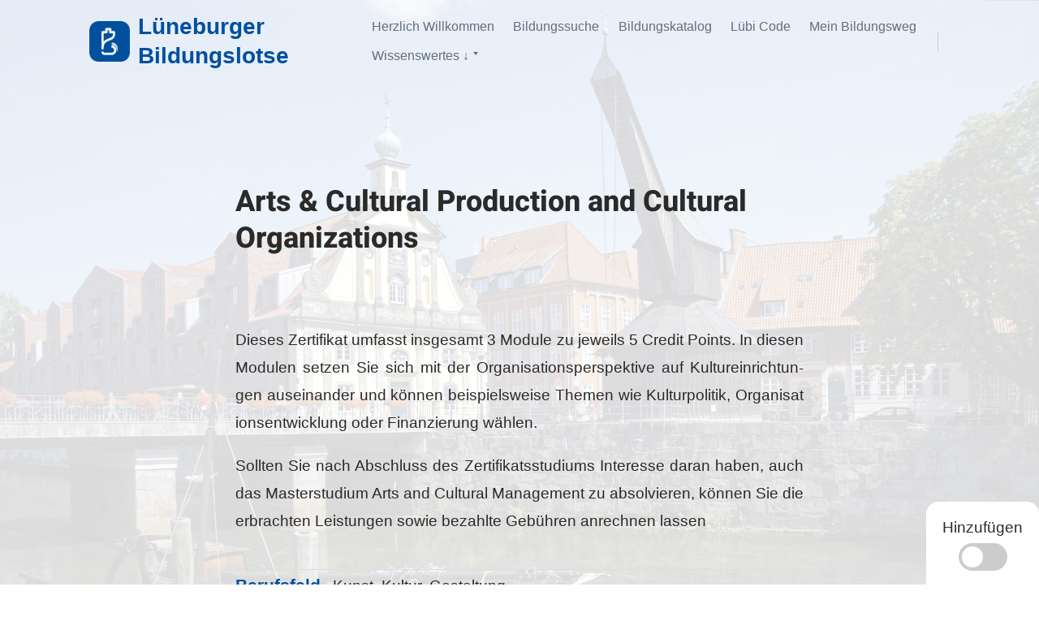

--- FILE ---
content_type: text/css
request_url: https://lueneburger-bildungslotse.de/wp-content/plugins/wrkbeat/css/style.css?ver=2.0.0
body_size: 2219
content:
:root {
    --primary: #00509e;
}

body {
    background-position: center center;
    background-size: cover;
    background-repeat: no-repeat;
    background-attachment: fixed;
}

@-webkit-keyframes changeBckg {
  0% {  background-image: url("/wp-content/uploads/2020/08/berufsakademie.jpg"); }
  20% {  background-image: url("/wp-content/uploads/2020/08/leuphana.jpg"); }
  40% { background-image: url("/wp-content/uploads/2020/08/vhs.jpg"); }
  60% {background-image: url("/wp-content/uploads/2020/08/ihk.jpg"); }
  80% {background-image: url("/wp-content/uploads/2020/08/handelskammer.jpg"); }
  100% {background-image: url("/wp-content/uploads/2020/08/ostfalia.jpg"); }
}

@keyframes changeBckg {
  0% {  background-image: url("/wp-content/uploads/2020/08/berufsakademie.jpg"); }
  20% {  background-image: url("/wp-content/uploads/2020/08/leuphana.jpg"); }
  40% { background-image: url("/wp-content/uploads/2020/08/vhs.jpg"); }
  60% {background-image: url("/wp-content/uploads/2020/08/ihk.jpg"); }
  80% {background-image: url("/wp-content/uploads/2020/08/handelskammer.jpg"); }
  100% {background-image: url("/wp-content/uploads/2020/08/ostfalia.jpg"); }
}

body.page-id-94 {
  -webkit-animation: changeBckg 20s ease infinite;
  animation: changeBckg 20s ease infinite;
}

div,
p,
a,
li,
ul,
body,
span,
h1,
h2,
h3,
h4,
h5,
h6,
.search-button {
    font-family: 'Open Sans', sans-serif;
}


.loader {
    border: 5px solid #f3f3f3;
    border-top-color: rgb(243, 243, 243);
    border-top-width: 5px;
    -webkit-animation: spin 1s linear infinite;
    animation: spin 1s linear infinite;
    border-top: 5px solid #555;
    border-radius: 50%;
    width: 25px;
    height: 25px;
    margin: 0 auto;
}

/* Safari */
@-webkit-keyframes spin {
  0% { -webkit-transform: rotate(0deg); }
  100% { -webkit-transform: rotate(360deg); }
}

@keyframes spin {
  0% { transform: rotate(0deg); }
  100% { transform: rotate(360deg); }
}

#submit-search-form {
    padding: 25px 0;
}

.search-button {
    background: var(--primary);
    color: #fff;
    font-size: 20px;
    -webkit-appearance: none;
    -moz-appearance: none;
    appearance: none;
    border: none;
    -webkit-box-shadow: none !important;
    box-shadow: none !important;
    cursor: pointer;
    border-radius: 5px;
    font-weight: 500;
    text-decoration: none;
    -webkit-transform: translate3d(0, 0, 0);
    transform: translate3d(0, 0, 0);
    -webkit-transition: background 200ms cubic-bezier(0.645, 0.045, 0.355, 1), border 200ms cubic-bezier(0.645, 0.045, 0.355, 1);
    transition: background 200ms cubic-bezier(0.645, 0.045, 0.355, 1), border 200ms cubic-bezier(0.645, 0.045, 0.355, 1);
}

.search-button:hover {
    background: #0078ec;
}

.btn-disabled {
    background: #f2f2f2!important
}

.btn-disabled:hover,
.button.btn-disabled:hover {
    background: #f2f2f2!important;
}


select {
    cursor: pointer;
}

input {
    cursor: pointer;
}

.posted-on {
    display: none;
}

.acf-range-wrap {
    display: flex;
    flex-wrap: wrap;
    justify-content: center;
}

.acf-accordion .acf-accordion-title {
    margin-bottom: 10px;
    border: solid black 1px;
    border-radius: 5px;
    text-align: center;
}

.acf-field.acf-field-accordion label {
    cursor: pointer;
}

#acf-field_5d47d607d5859 {
    width: 100%;
    margin-bottom: 10px;
}

#acf-field_5d47d607d5859-alt {
    font-weight: bold;
    font-size: 18px;
    color: rgb(101, 110, 121);
    font-family: "Heebo", sans-serif;
}

.single-angebot .angebot {
    max-width: 786px;
    margin: 0 auto;
}

.vnb-card-wrapper {
    display: flex;
    flex-wrap: wrap;
    background: #fff;
    border-radius: 5px;
    padding: 25px;
}

.full-height {
    height: 100% !important;
}

.result-logo {
    width: 125px;
}

.vnb-card-header {
    flex: 0 25%;
    display: flex;
    align-items: center;
    justify-content: center;
}

.vnb-card-body {
    flex: 0 75%;
}

.vnb-card-footer {
    display: flex;
    width: 100%;
    border-top: 1px solid #ededed;
    margin-top: 15px;
}

.vnb-card-section-one,
.vnb-card-section-two,
.vnb-card-section-three {
    padding: 5px 10px;
}

.vnb-card-section-one {
    flex: 0 55%;
}

.vnb-card-section-two {
    flex: 0 35%;

}

.vnb-card-section-three {
    flex: 0 10%;
}

.card-footer-label {
    font-size: 0.6em;
    color: var(--primary);
}

.card-footer-content {
    display: flex;
    align-items: center;
    height: 100%;
}

.switch {
    position: relative;
    display: inline-block;
    width: 60px;
    height: 34px;
}

.switch input {
    opacity: 0;
    width: 0;
    height: 0;
}

.slider {
    position: absolute;
    cursor: pointer;
    top: 0;
    left: 0;
    right: 0;
    bottom: 0;
    background-color: #ccc;
    -webkit-transition: .4s;
    transition: .4s;
}

.slider:before {
    position: absolute;
    content: "";
    height: 26px;
    width: 26px;
    left: 4px;
    bottom: 4px;
    background-color: white;
    -webkit-transition: .4s;
    transition: .4s;
}

input:checked+.slider {
    background-color: var(--primary);
}

input:focus+.slider {
    box-shadow: 0 0 1px var(--primary);
}

input:checked+.slider:before {
    -webkit-transform: translateX(26px);
    -ms-transform: translateX(26px);
    transform: translateX(26px);
}

/* Rounded sliders */
.slider.round {
    border-radius: 34px;
}

.slider.round:before {
    border-radius: 50%;
}

.vnb-offer-label,
.vnb-offer-value,
.inline {
    display: inline;
}

.vnb-offer-value {
    margin-left: 15px;
}


.vnb-base-fields-wrapper {
    border-top: 1px solid #ddd;
    margin-top: 15px;

}

.vangebot-wrapper .vnb-offer-value {
    display: inherit !important
}

.vnb-offer-label {
    color: #00509e;
}

vnb-courses-label {
    margin-top: 15px;
}


.vnb-offer-label,
vnb-course-label {
    font-size: 1.1em;
    margin-bottom: 15px;
}


.vnb-qualification-wrapper {
    padding: 15px;
    background: #fff;
    margin: 0 !important;
}

#vnb-qualification-wrapper-0 {
    border-top: 3px solid #00509e;
    margin-top: 15px !important;
    border-top-right-radius: 5px;
    border-top-left-radius: 5px;
}

.vnb-qualification-wrapper:last-of-type {
    margin-bottom: 10px;
}

.vnb-additional-qualification-wrapper,
.vnb-course-wrapper {
    box-shadow: 0 2px 4px 0 rgba(0, 0, 0, 0.05), 0 6px 10px 0 rgba(0, 0, 0, 0.05);
    padding: 15px;
    border-radius: 10px
}

.vnb-additional-qualification-label {
    font-size: 15px;
    color: #00509e;
}

.vnb-offer-desciption {
    text-align: justify;
}

.favorite-check-wrapper {
    text-align: center;
    position: fixed;
    bottom: 0;
    z-index: 99999;
    display: grid;
    background: #fff;
    padding: 15px;
    right: 0;
    margin-right: 20px;
    border-top-right-radius: 15px;
    border-top-left-radius: 15px;
    margin-bottom: 0!important;
}

.vnb-badge {
    background-color: var(--primary);
    color: white;
    border-radius: 20px;
    padding: 5px 10px;
    font-size: 0.7em;
}

.vnb-credit-text {
    text-align: center;
    font-size: 0.8em;
    max-width: 768px;
    margin: 0 auto;
    margin-top: 50px;
}

.vnb-spoiler-link {
    position: absolute;
    right: 0;
    margin-right: 15px;
}

.vnb-spoiler-link {
    cursor: pointer;
}

.back-button-wrapper {
    margin-right: 22px;
    position: relative;
}

div.simplesocialbuttons.simplesocialbuttons-align-left {
    text-align: left;
}

.btn {
    position: absolute;
    right: 0;
    border-radius: 3px;
    height: 38px;
    line-height: 26px;
    padding: 5px 15px;
    display: inline-block;
    text-decoration: none;
    font-size: 14px;
    background: #fff;
    -webkit-transition: all 0.2s ease-in-out;
    transition: all 0.2s ease-in-out;
    color: var(--primary);
    margin-top: 5px;

}

.btn:hover {
    background: var(--primary);
    color: #fff;
}

.hidden {
    display: none !important;
}

.slick-slider-element {
    background: #fff;
    position: relative;
    text-align: center;
    border: 2px solid #fff;
    border-radius: 5px;
    font-size: 0.8em;
    min-height: 150px;
    display: flex;
    align-items: center;
    justify-content: center;
    padding: 5px;
    width: 185px;
    margin: 0 5px;
}

.slick-current .slick-slider-element {
    border: 2px solid var(--primary);
    border-radius: 5px;
}

.slick-prev::before,
.slick-next::before {
    color: var(--primary) !important
}

.currentOffer {
    background: var(--primary);
}

.currentOffer a {
    color: #fff;
}

.mb-15 {
    margin-bottom: 15px;
}

.mt-25 {
    margin-top: 25px;
}

.display-block {
    display: block !important;
}


.print-pdf-link {
    border: 1px solid var(--primary);
    background-color: aliceblue;
    text-align: center;
    border-radius: 10px;
    width: 20%;
    padding: 10px 15px;
    display: inline-block;
}

.border-left-primary {
    border-left: 5px solid var(--primary);
}

.vnb-card-inner-wrapper {
    width: 100%;
    margin: 10px 0;
    border-top: 1px solid;
    padding: 5px 0;
}

.vnb-card-inner-wrapper:first-of-type {
    border-top: none;
}

.btn-wrapper {
    display: inline-block;
}

.vnb-button {
    background: var(--primary);
    color: #fff;
    padding: 15px 20px;
    border-radius: 5px;
    margin-right: 10px;
}


/* Responsive Part */
@media only screen and (max-width: 768px) {

    .btn {
        position: relative;
        margin: 0;
    }

    .entry-title.h1 {
        font-size: 1.3em;
    }

    .vnb-offer-desciption {
        line-height: 21px;
    }

    .result-logo {
        padding-right: 13px;
    }

    .result-title-h3 {
        font-size: 21px;
    }

    .vnb-card-footer-section.vnb-card-section-one {
        display: none;
    }

    .vnb-card-section-two {
        flex: 0 80%;
    }

    .vnb-card-wrapper {
        position: relative;
        display: block;
        margin-left: 10px !important;
        margin-right: 10px !important;
    }

    .vnb-card-body {
        text-align: center;
    }

    .vnb-card-header {
        margin-bottom: 10px;
    }

    .result-title-h3 {
        font-size: 1.1em;
    }

    .vnb-badge {
        padding: 3px 6px;
        font-size: 12px;
        font-weight: bold;
    }

    .result-logo {
        max-height: 75px;
        width: auto;
    }

    .btn-wrapper {
        text-align: center;
        display: grid;
    }

    .vnb-button {
        margin-bottom: 10px;
        margin-right: 0px;
    }

}

@media (max-width: 500px) {
    table th {
        font-size: 15px;
    }

    table td {
        font-size: 15px;
    }

    h1 {
        font-size: 20px;
    }
}

--- FILE ---
content_type: text/css
request_url: https://lueneburger-bildungslotse.de/wp-content/themes/coblocks/style.css?ver=1.1
body_size: 19362
content:
@charset "UTF-8";
/*!
Theme Name: CoBlocks
Theme URI: https://richtabor.com/coblocks-wordpress-theme/
Author: CoBlocks
Author URI: https://richtabor.com
Description: CoBlocks is a beautiful Gutenberg WordPress theme for writers, publishers and content marketers.
Version: 1.2.4
License: GNU General Public License v2 or later
License URI: http://www.gnu.org/licenses/gpl-2.0.html
Text Domain: coblocks
Tags: one-column, custom-colors, editor-style, custom-logo, custom-menu, featured-images, theme-options, translation-ready, blog, photography
*/
/*--------------------------------------------------------------
TABLE OF CONTENTS:
----------------------------------------------------------------
# Normalize
# Typography
# Elements
# Alignments
# Media
	## Captions
	## Galleries
# Accessibility
# Forms
# Navigation
	## Links
	## Menus
	## Pagination
	## Cart
	## Search
	## Mobile
	## Social
# Layouts
	## Main
	## Header
	## Footer
	## Blogroll
	## Search
# Content
	## Posts and Pages
	## Comments
# 404
# Widgets
# Infinite scroll
# Animations
# Cross Browser
*/
/*--------------------------------------------------------------
# Normalize
--------------------------------------------------------------*/
html {
  font-family: sans-serif;
  -webkit-text-size-adjust: 100%;
  -ms-text-size-adjust: 100%;
}

body {
  margin: 0;
}

article,
aside,
details,
figcaption,
figure,
footer,
header,
main,
menu,
nav,
section,
summary {
  display: block;
}

audio,
canvas,
progress,
video {
  display: inline-block;
  vertical-align: baseline;
}

audio:not([controls]) {
  display: none;
  height: 0;
}

a {
  background-color: transparent;
}

a:active,
a:hover {
  outline: 0;
}

abbr[title] {
  border-bottom: 1px dotted;
}

b,
strong {
  font-weight: bold;
}

dfn {
  font-style: italic;
}

h1 {
  font-size: 2em;
  margin: 0.67em 0;
}

mark {
  background: #ff0;
  color: #2a2a2a;
}

small {
  font-size: 80%;
}

sub,
sup {
  font-size: 75%;
  line-height: 0;
  position: relative;
  vertical-align: baseline;
}

sup {
  top: -0.5em;
}

sub {
  bottom: -0.25em;
}

img {
  border: 0;
}

svg:not(:root) {
  overflow: hidden;
}

figure {
  margin: 0;
}

hr {
  -webkit-box-sizing: content-box;
          box-sizing: content-box;
  height: 0;
}

pre {
  overflow: auto;
}

code,
kbd,
pre,
samp {
  font-family: monospace, monospace;
  font-size: 1em;
}

button,
input,
optgroup,
select,
textarea {
  color: inherit;
  font: inherit;
  margin: 0;
}

button {
  overflow: visible;
}

button,
select {
  text-transform: none;
}

button,
html input[type="button"],
input[type="reset"],
input[type="submit"] {
  -webkit-appearance: button;
  cursor: pointer;
}

button[disabled],
html input[disabled] {
  cursor: default;
}

button::-moz-focus-inner,
input::-moz-focus-inner {
  border: 0;
  padding: 0;
}

input {
  line-height: normal;
}

input[type="checkbox"],
input[type="radio"] {
  -webkit-box-sizing: border-box;
          box-sizing: border-box;
  padding: 0;
}

input[type="number"]::-webkit-inner-spin-button,
input[type="number"]::-webkit-outer-spin-button {
  height: auto;
}

input[type="search"]::-webkit-search-cancel-button,
input[type="search"]::-webkit-search-decoration {
  -webkit-appearance: none;
}

fieldset {
  border: 1px solid #c0c0c0;
  margin: 0 2px;
  padding: 0.35em 0.625em 0.75em;
}

legend {
  border: 0;
  padding: 0;
}

textarea {
  overflow: auto;
}

optgroup {
  font-weight: bold;
}

table {
  border-collapse: collapse;
  border-spacing: 0;
}

td,
th {
  padding: 0;
}

/*--------------------------------------------------------------
# Base
--------------------------------------------------------------*/
:root {
  --letter-spacing: 1;
  --caps-letter-spacing: .2em;
  --bold-font-weight: 800;
}

.body-font {
  font-family: "Lora", serif;
}

.sans-serif-font, label, .wp-block-image figcaption,
.wp-block-gallery .blocks-gallery-item figcaption {
  font-family: "Heebo", sans-serif;
}

.small, .comment-form-cookies-consent label {
  font-size: 16px;
  font-size: 1rem;
}

@media (min-width: 600px) {
  .small, .comment-form-cookies-consent label {
    font-size: 17px;
    font-size: 1.0625rem;
  }
}

.extra-small, .wp-block-image figcaption,
.wp-block-gallery .blocks-gallery-item figcaption {
  font-size: 13px;
  font-size: 0.8125rem;
}

@media (min-width: 600px) {
  .extra-small, .wp-block-image figcaption,
  .wp-block-gallery .blocks-gallery-item figcaption {
    font-size: 15px;
    font-size: 0.9375rem;
  }
}

.smooth {
  -moz-osx-font-smoothing: grayscale;
  -webkit-font-smoothing: antialiased;
}

.regular {
  font-weight: 400;
}

.medium {
  font-weight: 500;
}

.thin {
  font-weight: 300;
}

.medium-bold {
  font-weight: 600;
}

.bold {
  font-weight: 800 !important;
}

.normal {
  font-style: initial !important;
}

.italic {
  font-style: italic;
}

.caps {
  text-transform: uppercase;
  letter-spacing: var(--caps-letter-spacing);
}

.left-align {
  text-align: left;
}

.center-align {
  text-align: center;
}

.right-align {
  text-align: right;
}

.justify {
  text-align: justify;
}

.nowrap {
  white-space: nowrap;
}

.break-word {
  word-wrap: break-word;
}

.list-reset {
  list-style: none;
  padding-left: 0;
  margin: 0;
}

.gray, .wp-block-image figcaption,
.wp-block-gallery .blocks-gallery-item figcaption {
  color: #656e79;
}

.dark-gray {
  color: #6d6c6c;
}

.white {
  color: #fff;
}

.no-shadow {
  -webkit-box-shadow: none !important;
          box-shadow: none !important;
}

.hide,
.hidden {
  border: 0;
  clip: rect(1px, 1px, 1px, 1px);
  -webkit-clip-path: circle(1% at 1% 1%);
          clip-path: circle(1% at 1% 1%);
  height: 1px;
  overflow: hidden;
  padding: 0;
  position: absolute;
  width: 1px;
}

.bottom-spacer {
  margin-bottom: 2.35em;
}

@media only screen and (min-width: 900px) {
  .bottom-spacer {
    margin-bottom: 2.5em;
  }
}

.top-spacer {
  margin-bottom: 2.35em;
}

@media only screen and (min-width: 900px) {
  .top-spacer {
    margin-top: 2.5em;
  }
}

.margin-left-auto {
  margin-left: auto;
}

.margin-auto {
  margin-left: auto;
  margin-right: auto;
}

.container {
  max-width: 720px;
  margin-left: auto;
  margin-right: auto;
  width: 90%;
}

@media only screen and (min-width: 600px) {
  .container {
    width: 760px;
  }
}

.container.max-width {
  padding-left: 20px;
  padding-right: 20px;
  width: 1100px;
}

.max-width {
  max-width: 100%;
}

.display-block {
  display: block;
}

.display-inline-block {
  display: inline-block;
}

.display-inline {
  display: inline;
}

.display-none {
  display: none;
}

.overflow-hidden {
  overflow: hidden;
}

.flex {
  display: -webkit-box;
  display: -webkit-flex;
  display: -ms-flexbox;
  display: flex;
}

.left {
  float: left;
}

.right {
  float: right;
}

.relative {
  position: relative;
}

.absolute {
  position: absolute;
}

.fixed {
  position: fixed;
}

.top-0 {
  top: 0;
}

.right-0 {
  right: 0;
}

.bottom-0 {
  bottom: 0;
}

.left-0 {
  left: 0;
}

.container--sml {
  max-width: 380px;
  margin: 0 auto;
}

@custom-media --breakpoint-sm (min-width: 40em);
@custom-media --breakpoint-md (min-width: 52em);
@custom-media --breakpoint-lg (min-width: 64em);
@media only screen and (min-width: 600px) {
  .flex {
    display: -webkit-box;
    display: -webkit-flex;
    display: -ms-flexbox;
    display: flex;
  }
}

@media (--breakpoint-sm) {
  .sm-flex {
    display: -webkit-box;
    display: -webkit-flex;
    display: -ms-flexbox;
    display: flex;
  }
}

@media (--breakpoint-md) {
  .md-flex {
    display: -webkit-box;
    display: -webkit-flex;
    display: -ms-flexbox;
    display: flex;
  }
}

@media (--breakpoint-lg) {
  .lg-flex {
    display: -webkit-box;
    display: -webkit-flex;
    display: -ms-flexbox;
    display: flex;
  }
}

.flex-column {
  -webkit-box-orient: vertical;
  -webkit-box-direction: normal;
  -webkit-flex-direction: column;
      -ms-flex-direction: column;
          flex-direction: column;
}

.flex-wrap {
  -webkit-flex-wrap: wrap;
      -ms-flex-wrap: wrap;
          flex-wrap: wrap;
}

.items-start {
  -webkit-box-align: start;
  -webkit-align-items: flex-start;
      -ms-flex-align: start;
          align-items: flex-start;
}

.items-end {
  -webkit-box-align: end;
  -webkit-align-items: flex-end;
      -ms-flex-align: end;
          align-items: flex-end;
}

.items-center {
  -webkit-box-align: center;
  -webkit-align-items: center;
      -ms-flex-align: center;
          align-items: center;
}

.items-baseline {
  -webkit-box-align: baseline;
  -webkit-align-items: baseline;
      -ms-flex-align: baseline;
          align-items: baseline;
}

.items-stretch {
  -webkit-box-align: stretch;
  -webkit-align-items: stretch;
      -ms-flex-align: stretch;
          align-items: stretch;
}

.self-start {
  -webkit-align-self: flex-start;
      -ms-flex-item-align: start;
          align-self: flex-start;
}

.self-end {
  -webkit-align-self: flex-end;
      -ms-flex-item-align: end;
          align-self: flex-end;
}

.self-center {
  -webkit-align-self: center;
      -ms-flex-item-align: center;
          align-self: center;
}

.self-baseline {
  -webkit-align-self: baseline;
      -ms-flex-item-align: baseline;
          align-self: baseline;
}

.self-stretch {
  -webkit-align-self: stretch;
      -ms-flex-item-align: stretch;
          align-self: stretch;
}

.justify-start {
  -webkit-box-pack: start;
  -webkit-justify-content: flex-start;
      -ms-flex-pack: start;
          justify-content: flex-start;
}

.justify-end {
  -webkit-box-pack: end;
  -webkit-justify-content: flex-end;
      -ms-flex-pack: end;
          justify-content: flex-end;
}

.justify-center {
  -webkit-box-pack: center;
  -webkit-justify-content: center;
      -ms-flex-pack: center;
          justify-content: center;
}

.justify-between {
  -webkit-box-pack: justify;
  -webkit-justify-content: space-between;
      -ms-flex-pack: justify;
          justify-content: space-between;
}

.justify-around {
  -webkit-justify-content: space-around;
      -ms-flex-pack: distribute;
          justify-content: space-around;
}

.content-start {
  -webkit-align-content: flex-start;
      -ms-flex-line-pack: start;
          align-content: flex-start;
}

.content-end {
  -webkit-align-content: flex-end;
      -ms-flex-line-pack: end;
          align-content: flex-end;
}

.content-center {
  -webkit-align-content: center;
      -ms-flex-line-pack: center;
          align-content: center;
}

.content-between {
  -webkit-align-content: space-between;
      -ms-flex-line-pack: justify;
          align-content: space-between;
}

.content-around {
  -webkit-align-content: space-around;
      -ms-flex-line-pack: distribute;
          align-content: space-around;
}

.content-stretch {
  -webkit-align-content: stretch;
      -ms-flex-line-pack: stretch;
          align-content: stretch;
}

/*--------------------------------------------------------------
# Typography
--------------------------------------------------------------*/
body,
button,
input,
select,
textarea {
  line-height: 1.8;
  color: #2a2a2a;
  font-family: "Lora", serif;
  line-height: 1.8;
}

body,
button,
input,
select,
textarea {
  font-size: 17px;
}

@media screen and (min-width: 600px) {
  body,
  button,
  input,
  select,
  textarea {
    font-size: calc(17px + 2 * ((100vw - 600px) / 600));
  }
}

@media screen and (min-width: 1200px) {
  body,
  button,
  input,
  select,
  textarea {
    font-size: 19px;
  }
}

@media screen and (min-width: 600px) {
  body,
  button,
  input,
  select,
  textarea {
    line-height: calc(1.4em + (1.6 - 1.3) * ((100vw - 18em)/(35 - 18)));
  }
}

@media screen and (min-width: 820px) {
  body,
  button,
  input,
  select,
  textarea {
    line-height: 1.8;
  }
}

body {
  -webkit-overflow-scrolling: touch;
  -webkit-text-size-adjust: none;
  text-rendering: optimizeLegibility;
  word-wrap: break-word;
}

h1,
h2,
h3,
h4,
h5,
h6 {
  clear: both;
  color: #2a2a2a;
  font-family: "Heebo", serif;
  font-weight: 800;
  line-height: 1.25;
  margin: 0;
}

.entry-content h1, .entry-content
h2, .entry-content
h3, .entry-content
h4, .entry-content
h5, .entry-content
h6 {
  margin-bottom: 0 !important;
  padding-top: 10px;
  position: relative;
}

.entry-content h1:target::before, .entry-content
h2:target::before, .entry-content
h3:target::before, .entry-content
h4:target::before, .entry-content
h5:target::before, .entry-content
h6:target::before {
  border-left: 5px solid #2a2a2a;
  content: "";
  height: 50%;
  height: calc(100% - 5px);
  left: 0;
  position: absolute;
  top: 5px;
}

.entry-content h1 + p, .entry-content
h2 + p, .entry-content
h3 + p, .entry-content
h4 + p, .entry-content
h5 + p, .entry-content
h6 + p {
  margin-top: 15px;
}

.entry-content h1 + ul,
.entry-content h1 + ol, .entry-content
h2 + ul,
.entry-content
h2 + ol, .entry-content
h3 + ul,
.entry-content
h3 + ol, .entry-content
h4 + ul,
.entry-content
h4 + ol, .entry-content
h5 + ul,
.entry-content
h5 + ol, .entry-content
h6 + ul,
.entry-content
h6 + ol {
  margin-top: 15px;
}

.entry-content h1 + .wp-block-image,
.entry-content h1 + .wp-block-gallery, .entry-content
h2 + .wp-block-image,
.entry-content
h2 + .wp-block-gallery, .entry-content
h3 + .wp-block-image,
.entry-content
h3 + .wp-block-gallery, .entry-content
h4 + .wp-block-image,
.entry-content
h4 + .wp-block-gallery, .entry-content
h5 + .wp-block-image,
.entry-content
h5 + .wp-block-gallery, .entry-content
h6 + .wp-block-image,
.entry-content
h6 + .wp-block-gallery {
  margin-top: 25px !important;
}

.entry-content h1 + div[class*="blockgallery"], .entry-content
h2 + div[class*="blockgallery"], .entry-content
h3 + div[class*="blockgallery"], .entry-content
h4 + div[class*="blockgallery"], .entry-content
h5 + div[class*="blockgallery"], .entry-content
h6 + div[class*="blockgallery"] {
  margin-top: 25px;
}

h1,
.h1 {
  font-size: 32px;
}

@media screen and (min-width: 514px) {
  h1,
  .h1 {
    font-size: calc(32px + 23 * ((100vw - 514px) / 686));
  }
}

@media screen and (min-width: 1200px) {
  h1,
  .h1 {
    font-size: 55px;
  }
}

h2,
.h2 {
  font-size: 28px;
}

@media screen and (min-width: 514px) {
  h2,
  .h2 {
    font-size: calc(28px + 6 * ((100vw - 514px) / 306));
  }
}

@media screen and (min-width: 820px) {
  h2,
  .h2 {
    font-size: 34px;
  }
}

h3,
.h3 {
  font-size: 24px;
}

@media screen and (min-width: 514px) {
  h3,
  .h3 {
    font-size: calc(24px + 4 * ((100vw - 514px) / 306));
  }
}

@media screen and (min-width: 820px) {
  h3,
  .h3 {
    font-size: 28px;
  }
}

h4,
.h4,
body div.sharedaddy h3.sd-title {
  font-size: 20px;
}

@media screen and (min-width: 514px) {
  h4,
  .h4,
  body div.sharedaddy h3.sd-title {
    font-size: calc(20px + 5 * ((100vw - 514px) / 306));
  }
}

@media screen and (min-width: 820px) {
  h4,
  .h4,
  body div.sharedaddy h3.sd-title {
    font-size: 25px;
  }
}

h5,
.h5 {
  font-size: 19px;
  font-size: 1.1875rem;
}

@media only screen and (min-width: 600px) {
  h5,
  .h5 {
    font-size: 20px;
    font-size: 1.25rem;
  }
}

h6,
.h6 {
  font-size: 17px;
  font-size: 1.0625rem;
}

@media only screen and (min-width: 600px) {
  h6,
  .h6 {
    font-size: 18px;
    font-size: 1.125rem;
  }
}

em,
cite {
  font-style: italic;
}

b,
strong {
  font-weight: bold;
}

p {
  margin: 0 0 1em;
}

dfn,
cite,
em,
i {
  font-style: italic;
}

q {
  quotes: "?" "?" "?" "?";
}

address {
  font-style: italic;
  margin: 0 0 1.75em;
}

code,
kbd,
tt,
var,
samp,
pre {
  font-family: Menlo, Consolas, monaco, monospace;
  font-size: 0.7575757576em;
}

pre {
  background-color: #f1f1f1;
  clear: both;
  display: block;
  overflow: auto;
  white-space: pre-wrap;
  word-wrap: break-word;
}

code {
  font-size: 15px;
  font-size: 0.9375rem;
  padding: 3px 10px;
  position: relative;
  top: -1px;
  border-radius: 3px;
  background-color: #f1f1f1;
}

abbr,
acronym {
  border-bottom: 1px dotted #e8e8e8;
  cursor: help;
}

ins {
  background: #fff9c0;
  text-decoration: none;
}

big {
  font-size: 125%;
}

strike,
del {
  text-decoration: line-through;
}

/*--------------------------------------------------------------
# Icons
--------------------------------------------------------------*/
#sprite {
  border: 0;
  clip: rect(1px, 1px, 1px, 1px);
  -webkit-clip-path: circle(1% at 1% 1%);
          clip-path: circle(1% at 1% 1%);
  height: 1px;
  overflow: hidden;
  padding: 0;
  position: absolute;
  width: 1px;
}

.icon--gutenkit {
  background-color: #2a2a2a;
}

.icon-chain {
  -webkit-transform: scale(0.6) !important;
      -ms-transform: scale(0.6) !important;
          transform: scale(0.6) !important;
}

.icon-rss {
  -webkit-transform: scale(0.6) !important;
      -ms-transform: scale(0.6) !important;
          transform: scale(0.6) !important;
}

.icon-dribbble {
  -webkit-transform: scale(1.32) !important;
      -ms-transform: scale(1.32) !important;
          transform: scale(1.32) !important;
}

.icon-wordpress {
  position: relative;
  top: 0.05em;
}

.icon-slack {
  position: relative;
  top: 0.029em;
}

.svg-fallback {
  display: none;
}

.no-svg .svg-fallback {
  display: inline-block;
}

/* Dropdown toggle fallbacks */
.no-svg .dropdown-toggle {
  padding: 0.5em 0 0;
  right: 0;
  text-align: center;
  width: 2em;
}

.no-svg .dropdown-toggle .icon {
  display: none;
}

.no-svg .dropdown-toggle .svg-fallback.icon-down {
  font-size: 15px;
  font-size: 0.9375rem;
  font-weight: bold;
  line-height: 1;
  -webkit-transform: rotate(180deg);
      -ms-transform: rotate(180deg);
          transform: rotate(180deg);
  color: #656e79;
  position: relative;
  top: -3px;
  right: -10px;
}

.no-svg .dropdown-toggle.toggled-on .svg-fallback.icon-down {
  top: 2px;
  -webkit-transform: rotate(0);
      -ms-transform: rotate(0);
          transform: rotate(0);
}

.no-svg .dropdown-toggle .svg-fallback.icon-down:before {
  content: "\005E";
}

/* Social Menu fallbacks */
/*--------------------------------------------------------------
# Elements
--------------------------------------------------------------*/
html {
  -webkit-box-sizing: border-box;
          box-sizing: border-box;
}

*,
*::before,
*::after {
  -webkit-box-sizing: inherit;
          box-sizing: inherit;
}

body {
  background: #fff;
}

body.custom-background.nav-open {
  background-image: none;
}

hr {
  background-color: #2a2a2a;
  opacity: .1;
  border: 0;
  height: 1px;
  margin: 0 0 1.5em;
}

@media (min-width: 600px) {
  hr {
    margin: 0 0 1.85em;
  }
}

hr.wp-block-separator {
  background: none;
}

img {
  height: auto;
  max-width: 100%;
  vertical-align: middle;
}

@-ms-viewport {
  width: device-width;
}

@-o-viewport {
  width: device-width;
}

@viewport {
  width: device-width;
}

/*--------------------------------------------------------------
#  Buttons
--------------------------------------------------------------*/
.submit,
.button {
  font-size: 16px;
  font-size: 1rem;
  -webkit-appearance: none;
     -moz-appearance: none;
          appearance: none;
  background: #1c1c1c;
  border: none;
  -webkit-box-shadow: none !important;
          box-shadow: none !important;
  color: #fff;
  cursor: pointer;
  display: inline-block;
  border-radius: 4px;
  font-family: "Heebo", sans-serif;
  font-weight: 500;
  padding: 0.53em 1.3em 0.53em;
  position: relative;
  text-decoration: none;
  -webkit-transform: translate3d(0, 0, 0);
          transform: translate3d(0, 0, 0);
  -webkit-transition: background 200ms cubic-bezier(0.645, 0.045, 0.355, 1), border 200ms cubic-bezier(0.645, 0.045, 0.355, 1);
  transition: background 200ms cubic-bezier(0.645, 0.045, 0.355, 1), border 200ms cubic-bezier(0.645, 0.045, 0.355, 1);
}

.submit:hover,
.button:hover {
  background: #656e79;
  color: #fff;
  outline: none;
}

.submit:focus,
.button:focus {
  outline: 1px dotted #959595;
  outline-offset: -4px;
}

.submit--sml,
.button--sml {
  font-size: 15px;
  font-size: 0.9375rem;
  padding: .24em 1.3em .2em;
}

.submit--lrg,
.button--lrg {
  font-size: 18px;
  font-size: 1.125rem;
  padding-top: .44em;
}

.submit--ghost,
.button--ghost {
  background: transparent !important;
  border: 1px solid rgba(0, 0, 0, 0.2);
  color: #2a2a2a;
}

.submit--ghost:hover,
.button--ghost:hover {
  border-color: rgba(0, 0, 0, 0.3);
  color: #2a2a2a;
}

.submit--gray,
.button--gray {
  background: rgba(0, 0, 0, 0.04);
  color: #656e79;
}

.submit--gray:hover,
.button--gray:hover {
  color: #656e79;
}

.submit--round,
.button--round {
  border-radius: 50px;
}

.submit--trans,
.button--trans {
  font-size: 17px;
  font-size: 1.0625rem;
  background: transparent !important;
  border: 0;
  color: #2a2a2a;
}

.submit--trans:hover,
.button--trans:hover {
  background: rgba(0, 0, 0, 0.04);
  color: #2a2a2a;
  border: 0;
  -webkit-box-shadow: none;
          box-shadow: none;
}

.submit--attention,
.button--attention {
  -webkit-animation: buttonAttention 800ms infinite alternate;
          animation: buttonAttention 800ms infinite alternate;
}

.submit--attention--fb,
.button--attention--fb {
  -webkit-animation: buttonAttentionFB 800ms infinite alternate;
          animation: buttonAttentionFB 800ms infinite alternate;
}

.submit--attention--linkedin,
.button--attention--linkedin {
  -webkit-animation: buttonAttentionLinkedIn 800ms infinite alternate;
          animation: buttonAttentionLinkedIn 800ms infinite alternate;
}

.submit--chromeless,
.button--chromeless {
  border: 0;
  -webkit-box-shadow: 0;
          box-shadow: 0;
  display: inline-block;
  background: none !important;
  line-height: 1 !important;
}

.submit--fullwidth,
.button--fullwidth {
  width: 100%;
}

@media only screen and (max-width: 599px) {
  .submit--mobile-fullwidth,
  .button--mobile-fullwidth {
    width: 100%;
  }
}

input[type=submit],
input[type=button] {
  font-size: 16px;
  font-size: 1rem;
  -webkit-appearance: none;
     -moz-appearance: none;
          appearance: none;
  background: #1c1c1c;
  border: none;
  -webkit-box-shadow: 0 0 0;
          box-shadow: 0 0 0;
  color: #fff;
  cursor: pointer;
  display: inline-block;
  border-radius: 4px;
  font-family: "Heebo", sans-serif;
  font-weight: 500;
  padding: .53em 1.3em .53em;
  position: relative;
  text-decoration: none;
  -webkit-transform: translate3d(0, 0, 0);
          transform: translate3d(0, 0, 0);
  -webkit-transition: background 200ms cubic-bezier(0.645, 0.045, 0.355, 1), border 200ms cubic-bezier(0.645, 0.045, 0.355, 1);
  transition: background 200ms cubic-bezier(0.645, 0.045, 0.355, 1), border 200ms cubic-bezier(0.645, 0.045, 0.355, 1);
}

input[type=submit]:hover,
input[type=button]:hover {
  background: #656e79;
  color: #fff;
  outline: none;
}

input[type=submit]:focus,
input[type=button]:focus {
  outline: 1px dotted #959595;
  outline-offset: -4px;
}

.animation--pulse:active {
  -webkit-animation: pulse 100ms;
          animation: pulse 100ms;
  -webkit-animation-fill-mode: none;
          animation-fill-mode: none;
}

@-webkit-keyframes pulse {
  0% {
    -webkit-transform: scale(1);
            transform: scale(1);
  }
  15% {
    -webkit-transform: scale(0.85);
            transform: scale(0.85);
  }
  100% {
    -webkit-transform: scale(1);
            transform: scale(1);
  }
}

@keyframes pulse {
  0% {
    -webkit-transform: scale(1);
            transform: scale(1);
  }
  15% {
    -webkit-transform: scale(0.85);
            transform: scale(0.85);
  }
  100% {
    -webkit-transform: scale(1);
            transform: scale(1);
  }
}

@-webkit-keyframes buttonAttention {
  0% {
    background: rgba(26, 139, 240, 0.02);
  }
  100% {
    background: rgba(26, 139, 240, 0.08);
  }
}

@keyframes buttonAttention {
  0% {
    background: rgba(26, 139, 240, 0.02);
  }
  100% {
    background: rgba(26, 139, 240, 0.08);
  }
}

@-webkit-keyframes buttonAttentionFB {
  0% {
    background: rgba(59, 89, 152, 0.02);
  }
  100% {
    background: rgba(59, 89, 152, 0.08);
  }
}

@keyframes buttonAttentionFB {
  0% {
    background: rgba(59, 89, 152, 0.02);
  }
  100% {
    background: rgba(59, 89, 152, 0.08);
  }
}

@-webkit-keyframes buttonAttentionLinkedIn {
  0% {
    background: rgba(0, 132, 191, 0.02);
  }
  100% {
    background: rgba(0, 132, 191, 0.08);
  }
}

@keyframes buttonAttentionLinkedIn {
  0% {
    background: rgba(0, 132, 191, 0.02);
  }
  100% {
    background: rgba(0, 132, 191, 0.08);
  }
}

/*--------------------------------------------------------------
# Fields
--------------------------------------------------------------*/
select,
textarea,
input[type="text"],
input[type="email"],
input[type="url"],
input[type="password"],
input[type="search"] {
  font-size: 18px;
  font-size: 1.125rem;
  -webkit-appearance: none;
     -moz-appearance: none;
          appearance: none;
  background-color: #fff;
  border: 2px solid #dfdfdf;
  -webkit-box-shadow: none;
          box-shadow: none;
  font-family: "Heebo", serif;
  border-radius: 5px;
  font-weight: 400;
  color: #2a2a2a;
  display: inline-block;
  margin: 0 0 25px 0;
  line-height: 1.7;
  outline: none;
  padding: 0.36em 0.95em 0.25em;
  position: relative;
  vertical-align: middle;
  width: 100%;
}

select:focus,
textarea:focus,
input[type="text"]:focus,
input[type="email"]:focus,
input[type="url"]:focus,
input[type="password"]:focus,
input[type="search"]:focus {
  border-color: #2a2a2a;
  outline: none;
  color: #2a2a2a;
}

.comments select, .comments
textarea, .comments
input[type="text"], .comments
input[type="email"], .comments
input[type="url"], .comments
input[type="password"], .comments
input[type="search"] {
  font-family: "Lora", serif;
}

textarea {
  padding: 0.5em 0.95em;
  min-height: 220px;
}

label {
  font-size: 16px;
  font-size: 1rem;
  -moz-osx-font-smoothing: grayscale;
  -webkit-font-smoothing: antialiased;
  color: #656e79;
  display: block;
  font-weight: 500;
  margin-bottom: 2px;
  z-index: 99;
}

@media only screen and (min-width: 600px) {
  label {
    font-size: 18px;
    font-size: 1.125rem;
  }
}

form p {
  margin-bottom: 0;
}

::-webkit-input-placeholder {
  color: #bbb;
}

.js--focus ::-webkit-input-placeholder {
  color: #bbb;
}

:-moz-placeholder {
  color: #bbb;
}

.js--focus :-moz-placeholder {
  color: #bbb;
}

::-moz-placeholder {
  color: #bbb;
  opacity: 1;
}

.js--focus ::-moz-placeholder {
  color: #bbb;
}

:-ms-input-placeholder {
  color: #bbb;
}

.js--focus :-ms-input-placeholder {
  color: #bbb;
}

.wp-activate-container {
  max-width: 720px;
  margin-left: auto;
  margin-right: auto;
  width: 90%;
  text-align: center;
}

@media only screen and (min-width: 600px) {
  .wp-activate-container {
    width: 760px;
  }
}

.wp-activate-container h2 {
  margin-bottom: .3em;
}

/*--------------------------------------------------------------
# Clearings
--------------------------------------------------------------*/
.clear,
.clearfix,
.textwidget,
.site-footer,
.entry-content,
.primary-menu,
article[class^="post-"] {
  *zoom: 1;
}

.clear:before, .clear:after,
.clearfix:before,
.clearfix:after,
.textwidget:before,
.textwidget:after,
.site-footer:before,
.site-footer:after,
.entry-content:before,
.entry-content:after,
.primary-menu:before,
.primary-menu:after,
article[class^="post-"]:before,
article[class^="post-"]:after {
  content: "";
  display: table;
}

.clear:after,
.clearfix:after,
.textwidget:after,
.site-footer:after,
.entry-content:after,
.primary-menu:after,
article[class^="post-"]:after {
  clear: both;
}

/*--------------------------------------------------------------
# Media
--------------------------------------------------------------*/
.size-full,
.size-large,
.alignnone:not(.wp-block-gallery) {
  display: block;
  height: auto;
  max-width: 100%;
}

/* Make sure embeds and iframes fit their containers. */
embed,
iframe,
object {
  max-width: 100%;
}

/*--------------------------------------------------------------
## Galleries
--------------------------------------------------------------*/
.gallery-item {
  display: inline-block;
  text-align: left;
  vertical-align: top;
  margin: 0 0 1.5em;
  padding: 0 1em 0 0;
  width: 50%;
}

.gallery-item a {
  -webkit-box-shadow: none !important;
          box-shadow: none !important;
}

.gallery-columns-1 .gallery-item {
  width: 100%;
}

.gallery-columns-2 .gallery-item {
  max-width: 50%;
}

.gallery-columns-3 .gallery-item {
  max-width: 33.33%;
}

.gallery-item a,
.gallery-item a:hover,
.gallery-item a:focus {
  -webkit-box-shadow: none;
          box-shadow: none;
  background: none;
  display: inline-block;
  max-width: 100%;
}

.gallery-item a img {
  display: block;
  -webkit-transition: -webkit-filter 0.2s ease-in;
  transition: -webkit-filter 0.2s ease-in;
  transition: filter 0.2s ease-in;
  transition: filter 0.2s ease-in, -webkit-filter 0.2s ease-in;
  -webkit-backface-visibility: hidden;
          backface-visibility: hidden;
}

.gallery-item a:hover img,
.gallery-item a:focus img {
  -webkit-filter: opacity(60%);
          filter: opacity(60%);
}

.gallery-caption {
  display: block;
  text-align: left;
  padding: 0 10px 0 0;
  margin-bottom: 0;
}

/*--------------------------------------------------------------
## Captions
--------------------------------------------------------------*/
.wp-caption {
  margin-bottom: 1.5em;
  max-width: 100%;
  text-align: center;
}

.wp-caption img[class*="wp-image-"] {
  margin-left: auto;
  margin-right: auto;
}

.wp-caption-text {
  font-size: 12px;
  font-size: 0.75rem;
  color: #656e79;
  font-family: "Heebo", serif;
  line-height: 1.5;
  margin-top: 15px;
  margin-bottom: 30px;
}

@media (min-width: 600px) {
  .wp-caption-text {
    font-size: 13px;
    font-size: 0.8125rem;
    margin-bottom: 40px;
  }
}

.alignleft .wp-caption-text,
.alignright .wp-caption-text {
  margin-bottom: 0;
}

.wp-block-image figcaption,
.wp-block-gallery .blocks-gallery-item figcaption {
  background: transparent;
  margin-bottom: -0.3em;
  margin-top: 0.85em;
}

.wp-block-image figcaption a:hover,
.wp-block-gallery .blocks-gallery-item figcaption a:hover {
  color: #2a2a2a;
}

.wp-block-image.aligncenter figcaption,
.wp-block-image.alignfull figcaption,
.wp-block-gallery .blocks-gallery-item.aligncenter figcaption,
.wp-block-gallery .blocks-gallery-item.alignfull figcaption {
  margin-bottom: -0.5em;
}

@media (min-width: 600px) {
  .wp-block-image.aligncenter figcaption,
  .wp-block-image.alignfull figcaption,
  .wp-block-gallery .blocks-gallery-item.aligncenter figcaption,
  .wp-block-gallery .blocks-gallery-item.alignfull figcaption {
    margin-bottom: -0.8em;
  }
}

.wp-block-gallery .blocks-gallery-item figcaption {
  background: rgba(255, 255, 255, 0.7);
  padding-top: 0.6em;
  padding-bottom: 0.5em;
  bottom: 4px;
}

.wp-block-gallery .blocks-gallery-item:nth-child(1):last-child figcaption {
  bottom: -34px;
}

.wp-block-gallery .blocks-gallery-item:nth-child(1):last-child .has-caption {
  position: relative;
  margin-bottom: 1.7rem;
}

@media (min-width: 600px) {
  .wp-block-gallery .blocks-gallery-item:nth-child(1):last-child .has-caption {
    margin-bottom: 1.3rem;
  }
}

.wp-block-gallery.columns-1 .blocks-gallery-item figcaption {
  background: #fff;
}

.wp-block-gallery.columns-1 .blocks-gallery-item:not(:last-child) figcaption {
  padding-top: 0.75em;
  padding-bottom: 1.5rem;
}

.wp-block-gallery.columns-1 .blocks-gallery-item:last-child figcaption {
  padding-bottom: 0;
  margin-bottom: -0.25rem;
}

/*--------------------------------------------------------------
# Accessibility
--------------------------------------------------------------*/
.screen-reader-text {
  clip: rect(1px, 1px, 1px, 1px);
  height: 1px;
  overflow: hidden;
  position: absolute !important;
  width: 1px;
  word-wrap: normal !important;
  /* Many screen reader and browser combinations announce broken words as they would appear visually. */
}

.screen-reader-text:focus {
  font-size: 15px;
  font-size: 0.9375rem;
  background-color: #f1f1f1;
  border-radius: 3px;
  clip: auto;
  color: #21759b;
  display: block;
  height: auto;
  left: 5px;
  line-height: normal;
  padding: 0.9375rem;
  text-decoration: none;
  top: 5px;
  width: auto;
  z-index: 100000;
}

/*--------------------------------------------------------------
# Navigation
--------------------------------------------------------------*/
/*--------------------------------------------------------------
## Links
--------------------------------------------------------------*/
a {
  color: inherit;
  text-decoration: none;
}

a:hover, a:active {
  outline: 0;
}

.pingback a:not(.comment-edit-link),
.entry-content a:not(.bean-btn) {
  -webkit-box-shadow: inset 0 -1px 0 currentcolor;
          box-shadow: inset 0 -1px 0 currentcolor;
  text-decoration: none;
}

.pingback a:not(.comment-edit-link):focus,
.entry-content a:not(.bean-btn):focus {
  outline: thin dotted;
}

.pingback a:not(.comment-edit-link):hover, .pingback a:not(.comment-edit-link):focus,
.entry-content a:not(.bean-btn):hover,
.entry-content a:not(.bean-btn):focus {
  -webkit-box-shadow: inset 0 0 0 currentcolor, 0 3px 0 currentcolor;
          box-shadow: inset 0 0 0 currentcolor, 0 3px 0 currentcolor;
}

/*--------------------------------------------------------------
## Social Navigation
--------------------------------------------------------------*/
.social-navigation ul li a {
  cursor: pointer;
  display: inline-block;
  overflow: hidden;
  color: #2a2a2a;
}

.social-navigation svg {
  width: 28px;
  height: 28px;
}

.social-navigation ul {
  height: 28px;
}

.social-navigation {
  height: 28px;
  -webkit-transition: margin 0.3s cubic-bezier(0.694, 0.0482, 0.335, 1);
  transition: margin 0.3s cubic-bezier(0.694, 0.0482, 0.335, 1);
}

@media only screen and (max-width: 299px) {
  .social-navigation {
    display: none;
  }
}

.social-navigation li {
  display: inline-block;
  margin-right: -3px;
  -webkit-transform: translate3d(0, 0, 0);
          transform: translate3d(0, 0, 0);
  -webkit-transition: margin 0.3s cubic-bezier(0.694, 0.0482, 0.335, 1), -webkit-transform 0.3s cubic-bezier(0.694, 0.0482, 0.335, 1);
  transition: margin 0.3s cubic-bezier(0.694, 0.0482, 0.335, 1), -webkit-transform 0.3s cubic-bezier(0.694, 0.0482, 0.335, 1);
  transition: margin 0.3s cubic-bezier(0.694, 0.0482, 0.335, 1), transform 0.3s cubic-bezier(0.694, 0.0482, 0.335, 1);
  transition: margin 0.3s cubic-bezier(0.694, 0.0482, 0.335, 1), transform 0.3s cubic-bezier(0.694, 0.0482, 0.335, 1), -webkit-transform 0.3s cubic-bezier(0.694, 0.0482, 0.335, 1);
}

.social-navigation a {
  -webkit-transition: opacity 100ms cubic-bezier(0.645, 0.045, 0.355, 1);
  transition: opacity 100ms cubic-bezier(0.645, 0.045, 0.355, 1);
}

@media (hover) {
  .social-navigation a:hover {
    opacity: .7;
  }
}

.social-navigation .screen-reader-text {
  position: relative;
  top: -9px;
  margin-right: 5px;
  margin-left: 10px;
}

li:first-child .social-navigation .screen-reader-text {
  margin-left: 0;
}

.site-header .social-navigation {
  position: relative;
  margin-left: 7px;
}

.site-header .social-navigation svg {
  fill: #2a2a2a;
  -webkit-transform: scale(1.4);
      -ms-transform: scale(1.4);
          transform: scale(1.4);
}

.social-navigation .customize-partial-edit-shortcut button {
  display: none;
}

/*--------------------------------------------------------------
## Dropdown
--------------------------------------------------------------*/
.dropdown-toggle {
  background-color: transparent;
  border: 0;
  -webkit-box-shadow: none;
          box-shadow: none;
  display: block;
  font-size: 16px !important;
  left: -.3em;
  margin: 0 auto;
  padding: 5px 10px;
  position: absolute;
  text-shadow: none;
  top: 0;
  left: initial;
  padding: 0;
  right: .1em;
  line-height: 1.1 !important;
}

.dropdown-toggle:hover,
.dropdown-toggle:focus {
  background: transparent;
}

.dropdown-toggle:focus {
  outline: thin dotted;
}

.dropdown-toggle.toggled-on .icon {
  -webkit-transform: rotate(-180deg);
      -ms-transform: rotate(-180deg);
          transform: rotate(-180deg);
}

.main-navigation .dropdown-toggle .icon {
  display: none;
}

@media only screen and (min-width: 600px) {
  .main-navigation .dropdown-toggle .icon {
    display: initial;
    fill: #656e79;
    height: 7px;
    position: relative;
    width: 7px;
    -webkit-transition: opacity 100ms cubic-bezier(0.645, 0.045, 0.355, 1), -webkit-transform 200ms 300ms cubic-bezier(0.694, 0, 0.335, 1);
    transition: opacity 100ms cubic-bezier(0.645, 0.045, 0.355, 1), -webkit-transform 200ms 300ms cubic-bezier(0.694, 0, 0.335, 1);
    transition: transform 200ms 300ms cubic-bezier(0.694, 0, 0.335, 1), opacity 100ms cubic-bezier(0.645, 0.045, 0.355, 1);
    transition: transform 200ms 300ms cubic-bezier(0.694, 0, 0.335, 1), opacity 100ms cubic-bezier(0.645, 0.045, 0.355, 1), -webkit-transform 200ms 300ms cubic-bezier(0.694, 0, 0.335, 1);
    -webkit-transform-origin: 50% 50%;
        -ms-transform-origin: 50% 50%;
            transform-origin: 50% 50%;
    top: 6px;
  }
}

@media only screen and (min-width: 600px) and (max-width: 700px) {
  .main-navigation .dropdown-toggle .icon {
    top: 4px;
  }
}

/* The Dropdown container. */
@media only screen and (min-width: 600px) {
  .main-navigation ul ul {
    background: #fff;
    margin-top: -10px;
    margin: 0;
    opacity: 0;
    padding: 8px 0;
    position: absolute;
    right: -8px;
    top: 100%;
    -webkit-box-shadow: 3px 3px 0 0 rgba(0, 0, 0, 0.05);
            box-shadow: 3px 3px 0 0 rgba(0, 0, 0, 0.05);
    -webkit-transition: opacity 200ms ease-in-out 300ms, visibility 200ms linear 300ms, -webkit-transform 200ms linear 300ms;
    transition: opacity 200ms ease-in-out 300ms, visibility 200ms linear 300ms, -webkit-transform 200ms linear 300ms;
    transition: transform 200ms linear 300ms, opacity 200ms ease-in-out 300ms, visibility 200ms linear 300ms;
    transition: transform 200ms linear 300ms, opacity 200ms ease-in-out 300ms, visibility 200ms linear 300ms, -webkit-transform 200ms linear 300ms;
    visibility: hidden;
    z-index: 99999;
    min-width: 175px;
  }
}

@media only screen and (min-width: 600px) and (min-width: 600px) {
  .main-navigation ul ul {
    right: -100%;
    left: auto;
    padding: 12px 0;
    margin-top: 10px;
    border-radius: 4px;
    border: 1px solid rgba(0, 0, 0, 0.15);
    -webkit-transform: translate3d(0, 10px, 0);
            transform: translate3d(0, 10px, 0);
  }
}

@media only screen and (min-width: 600px) {
  .main-navigation ul ul li {
    display: block;
  }
}

@media only screen and (min-width: 600px) and (min-width: 600px) {
  .main-navigation ul ul li {
    min-width: 175px;
  }
}

@media only screen and (min-width: 600px) {
  .main-navigation ul ul li a {
    display: block;
    width: 100%;
  }
}

@media only screen and (min-width: 600px) and (min-width: 600px) {
  .main-navigation ul ul li a {
    border-radius: 0 !important;
    padding: 4px 18px !important;
  }
}

@media only screen and (min-width: 600px) {
  .main-navigation ul li:hover > ul,
  .main-navigation ul li.focus > ul {
    -webkit-transition: opacity 200ms ease-in-out, visibility 0ms 0ms linear, -webkit-transform 200ms linear;
    transition: opacity 200ms ease-in-out, visibility 0ms 0ms linear, -webkit-transform 200ms linear;
    transition: transform 200ms linear, opacity 200ms ease-in-out, visibility 0ms 0ms linear;
    transition: transform 200ms linear, opacity 200ms ease-in-out, visibility 0ms 0ms linear, -webkit-transform 200ms linear;
    visibility: visible;
    opacity: 1;
    -webkit-transform: translate3d(0, 0, 0);
            transform: translate3d(0, 0, 0);
  }
  .main-navigation ul {
    /* The dropdown's arrow pointer nib, located at the top. */
  }
  .main-navigation ul li.menu-item-has-children,
  .main-navigation ul li.page_item_has_children {
    margin-right: 7px;
  }
}

@media only screen and (min-width: 600px) and (min-width: 600px) {
  .main-navigation ul li.menu-item-has-children a,
  .main-navigation ul li.page_item_has_children a {
    padding-right: 13px;
  }
}

@media only screen and (min-width: 600px) and (min-width: 600px) {
  .main-navigation ul li.menu-item-has-children::after, .main-navigation ul li.menu-item-has-children::before,
  .main-navigation ul li.page_item_has_children::after,
  .main-navigation ul li.page_item_has_children::before {
    border-style: solid;
    border-width: 0 6px 6px;
    bottom: -11px;
    content: "";
    height: 0;
    opacity: 0;
    position: absolute;
    right: 1em;
    -webkit-transform: translate3d(0, 10px, 0);
            transform: translate3d(0, 10px, 0);
    -webkit-transition: opacity 200ms ease-in-out 300ms, visibility 200ms linear 300ms, -webkit-transform 200ms linear 300ms;
    transition: opacity 200ms ease-in-out 300ms, visibility 200ms linear 300ms, -webkit-transform 200ms linear 300ms;
    transition: transform 200ms linear 300ms, opacity 200ms ease-in-out 300ms, visibility 200ms linear 300ms;
    transition: transform 200ms linear 300ms, opacity 200ms ease-in-out 300ms, visibility 200ms linear 300ms, -webkit-transform 200ms linear 300ms;
    visibility: hidden;
    width: 0;
    z-index: 100000;
    margin-top: 10px;
  }
  .main-navigation ul li.menu-item-has-children::before,
  .main-navigation ul li.page_item_has_children::before {
    border-color: transparent transparent rgba(0, 0, 0, 0.2);
    bottom: -10px;
  }
  .main-navigation ul li.menu-item-has-children::after,
  .main-navigation ul li.page_item_has_children::after {
    border-color: transparent transparent #fff;
  }
}

@media only screen and (min-width: 600px) {
  .main-navigation ul li.menu-item-has-children:hover > a, .main-navigation ul li.menu-item-has-children.focus > a,
  .main-navigation ul li.page_item_has_children:hover > a,
  .main-navigation ul li.page_item_has_children.focus > a {
    opacity: .7;
  }
  .main-navigation ul li.menu-item-has-children:hover .icon, .main-navigation ul li.menu-item-has-children.focus .icon,
  .main-navigation ul li.page_item_has_children:hover .icon,
  .main-navigation ul li.page_item_has_children.focus .icon {
    opacity: .7;
    -webkit-transform: rotate(-180deg) translate3d(0, 1px, 0);
            transform: rotate(-180deg) translate3d(0, 1px, 0);
    -webkit-transition: -webkit-transform 200ms cubic-bezier(0.694, 0, 0.335, 1);
    transition: -webkit-transform 200ms cubic-bezier(0.694, 0, 0.335, 1);
    transition: transform 200ms cubic-bezier(0.694, 0, 0.335, 1);
    transition: transform 200ms cubic-bezier(0.694, 0, 0.335, 1), -webkit-transform 200ms cubic-bezier(0.694, 0, 0.335, 1);
  }
  .main-navigation ul li.menu-item-has-children:hover::after, .main-navigation ul li.menu-item-has-children:hover::before, .main-navigation ul li.menu-item-has-children.focus::after, .main-navigation ul li.menu-item-has-children.focus::before,
  .main-navigation ul li.page_item_has_children:hover::after,
  .main-navigation ul li.page_item_has_children:hover::before,
  .main-navigation ul li.page_item_has_children.focus::after,
  .main-navigation ul li.page_item_has_children.focus::before {
    opacity: 1;
    -webkit-transform: translate3d(0, 0, 0);
            transform: translate3d(0, 0, 0);
    -webkit-transition: opacity 200ms ease-in-out, visibility 0ms 0ms linear, -webkit-transform 200ms linear;
    transition: opacity 200ms ease-in-out, visibility 0ms 0ms linear, -webkit-transform 200ms linear;
    transition: transform 200ms linear, opacity 200ms ease-in-out, visibility 0ms 0ms linear;
    transition: transform 200ms linear, opacity 200ms ease-in-out, visibility 0ms 0ms linear, -webkit-transform 200ms linear;
    visibility: visible;
  }
}

/* Menu toggle */
.menu-toggle {
  -webkit-backface-visibility: hidden;
          backface-visibility: hidden;
  background-color: transparent;
  border-radius: 5px;
  border: 0;
  -webkit-box-shadow: none;
          box-shadow: none;
  cursor: pointer;
  display: none;
  height: 36px;
  padding: 1em;
  margin-left: 15px;
  top: 0;
  position: relative;
  text-indent: 100%;
  text-shadow: none;
  white-space: nowrap;
  width: 36px;
  z-index: 99997;
  -webkit-box-ordinal-group: 2;
  -webkit-order: 1;
      -ms-flex-order: 1;
          order: 1;
  -webkit-transition: -webkit-transform 0.5s cubic-bezier(0.215, 0.61, 0.355, 1);
  transition: -webkit-transform 0.5s cubic-bezier(0.215, 0.61, 0.355, 1);
  transition: transform 0.5s cubic-bezier(0.215, 0.61, 0.355, 1);
  transition: transform 0.5s cubic-bezier(0.215, 0.61, 0.355, 1), -webkit-transform 0.5s cubic-bezier(0.215, 0.61, 0.355, 1);
}

.menu-toggle:hover, .menu-toggle:focus {
  background-color: transparent;
  -webkit-box-shadow: none;
          box-shadow: none;
}

.menu-toggle:focus {
  outline: thin solid;
}

.menu-toggle:after, .menu-toggle:before {
  position: absolute;
  content: "";
  width: 1.5625rem;
  height: .125rem;
  left: 5px;
  background-color: #2a2a2a;
  display: block;
  -webkit-transition: -webkit-transform 0.5s cubic-bezier(0.215, 0.61, 0.355, 1);
  transition: -webkit-transform 0.5s cubic-bezier(0.215, 0.61, 0.355, 1);
  transition: transform 0.5s cubic-bezier(0.215, 0.61, 0.355, 1);
  transition: transform 0.5s cubic-bezier(0.215, 0.61, 0.355, 1), -webkit-transform 0.5s cubic-bezier(0.215, 0.61, 0.355, 1);
}

.menu-toggle::before {
  top: calc( 50% - 6px);
  -webkit-transform: rotate(0) translate(0, -50%);
      -ms-transform: rotate(0) translate(0, -50%);
          transform: rotate(0) translate(0, -50%);
}

.menu-toggle::after {
  top: calc( 50% + 6px);
  -webkit-transform: rotate(0) translate(0, -50%);
      -ms-transform: rotate(0) translate(0, -50%);
          transform: rotate(0) translate(0, -50%);
}

.toggled-on .menu-toggle {
  -webkit-transform: rotate(180deg);
      -ms-transform: rotate(180deg);
          transform: rotate(180deg);
}

.toggled-on .menu-toggle::after,
.toggled-on .menu-toggle::before {
  top: 50%;
  -webkit-transform: rotate(45deg) translate(0, -50%);
      -ms-transform: rotate(45deg) translate(0, -50%);
          transform: rotate(45deg) translate(0, -50%);
  left: 4px;
}

.toggled-on .menu-toggle::after {
  -webkit-transform: rotate(-45deg) translate(0, -50%);
      -ms-transform: rotate(-45deg) translate(0, -50%);
          transform: rotate(-45deg) translate(0, -50%);
  left: 5px;
}

/* Display the menu toggle when JavaScript is available. */
.js .menu-toggle {
  display: inline-block;
}

@media only screen and (min-width: 600px) {
  .js .menu-toggle {
    display: none;
  }
}

/* Mobile Menu */
@media only screen and (max-width: 599px) {
  .main-navigation {
    margin-right: -5px;
  }
  .main-navigation ul {
    padding: 0;
    list-style: none;
    margin: 0;
    -webkit-transform: translate3d(0, 0, 0);
            transform: translate3d(0, 0, 0);
  }
  .main-navigation.nav-enabled ul:not(.sub-menu) {
    -webkit-transition: opacity 200ms cubic-bezier(0.694, 0, 0.335, 1) 100ms, visibility 200ms 200ms, -webkit-transform 0 500ms;
    transition: opacity 200ms cubic-bezier(0.694, 0, 0.335, 1) 100ms, visibility 200ms 200ms, -webkit-transform 0 500ms;
    transition: opacity 200ms cubic-bezier(0.694, 0, 0.335, 1) 100ms, visibility 200ms 200ms, transform 0 500ms;
    transition: opacity 200ms cubic-bezier(0.694, 0, 0.335, 1) 100ms, visibility 200ms 200ms, transform 0 500ms, -webkit-transform 0 500ms;
  }
  .main-navigation ul:not(.sub-menu) {
    -webkit-overflow-scrolling: true;
    height: 100%;
    left: 0;
    margin: auto;
    padding: 40px 0 140px 5%;
    position: fixed;
    right: 0;
    visibility: hidden;
    opacity: 0;
    overflow-x: hidden;
    overflow-y: scroll;
    top: 50px;
    -webkit-transform: translateY(100%);
        -ms-transform: translateY(100%);
            transform: translateY(100%);
    width: 100%;
    z-index: 999;
  }
  .admin-bar .main-navigation ul:not(.sub-menu) {
    top: 82px;
  }
  .main-navigation ul:not(.sub-menu) li {
    text-align: left !important;
    -webkit-transform: translate3d(0, 0, 0);
            transform: translate3d(0, 0, 0);
  }
  .main-navigation ul:not(.sub-menu) ul {
    background: transparent;
    -webkit-overflow-scrolling: false;
  }
  .main-navigation ul:not(.sub-menu) a {
    font-size: 24px;
    font-size: 1.5rem;
    font-weight: 800;
    color: #2a2a2a;
    display: block;
    padding: .3em 0;
    -webkit-transform: translate3d(0, 0, 0);
            transform: translate3d(0, 0, 0);
  }
}

@media only screen and (max-width: 599px) and (max-width: 599px) {
  .main-navigation ul:not(.sub-menu) a {
    color: #2a2a2a !important;
  }
}

@media only screen and (max-width: 599px) {
  .main-navigation ul:not(.sub-menu) .sub-menu {
    display: block;
    visibility: visible;
    opacity: 1;
    margin: 0;
    padding: 0;
    position: relative;
  }
  .nav-open .main-navigation ul:not(.sub-menu) {
    opacity: 1;
    visibility: visible;
    background-color: rgba(255, 255, 255, 0.9);
    -webkit-transition: opacity 100ms cubic-bezier(0.694, 0, 0.335, 1) 100ms, visibility 100ms 100ms;
    transition: opacity 100ms cubic-bezier(0.694, 0, 0.335, 1) 100ms, visibility 100ms 100ms;
  }
  @supports (-webkit-backdrop-filter: none) {
    .nav-open .main-navigation ul:not(.sub-menu) {
      background-color: rgba(255, 255, 255, 0);
    }
  }
  .nav-open .main-navigation ul:not(.sub-menu) ul {
    background: transparent;
  }
}

@media only screen and (max-width: 599px) and (max-width: 599px) {
  .nav-open .main-navigation ul:not(.sub-menu) {
    -webkit-transform: translateY(0);
        -ms-transform: translateY(0);
            transform: translateY(0);
  }
}

@media only screen and (max-width: 599px) {
  .nav-open {
    overflow: hidden;
  }
}

@media only screen and (max-width: 599px) {
  .nav-open .site-footer,
  .nav-open .site-content {
    -webkit-animation: blur 200ms forwards cubic-bezier(0.694, 0, 0.335, 1);
            animation: blur 200ms forwards cubic-bezier(0.694, 0, 0.335, 1);
  }
  .nav-open .site-header::after {
    display: block;
  }
}

@media only screen and (max-width: 599px) {
  .nav-open .header__button--night-mode,
  .nav-open .search-toggle {
    -webkit-transition: opacity 200ms cubic-bezier(0.694, 0, 0.335, 1);
    transition: opacity 200ms cubic-bezier(0.694, 0, 0.335, 1);
    opacity: 0;
  }
}

@media only screen and (max-width: 599px) {
  .unblur {
    -webkit-animation: unblur 200ms forwards cubic-bezier(0.694, 0, 0.335, 1);
            animation: unblur 200ms forwards cubic-bezier(0.694, 0, 0.335, 1);
    -webkit-filter: blur(20px);
            filter: blur(20px);
  }
}

@-webkit-keyframes blur {
  0% {
    -webkit-filter: blur(0);
            filter: blur(0);
  }
  5% {
    -webkit-filter: blur(1px);
            filter: blur(1px);
  }
  10% {
    -webkit-filter: blur(2px);
            filter: blur(2px);
  }
  15% {
    -webkit-filter: blur(3px);
            filter: blur(3px);
  }
  20% {
    -webkit-filter: blur(4px);
            filter: blur(4px);
  }
  25% {
    -webkit-filter: blur(5px);
            filter: blur(5px);
  }
  30% {
    -webkit-filter: blur(6px);
            filter: blur(6px);
  }
  35% {
    -webkit-filter: blur(7px);
            filter: blur(7px);
  }
  40% {
    -webkit-filter: blur(8px);
            filter: blur(8px);
  }
  45% {
    -webkit-filter: blur(9px);
            filter: blur(9px);
  }
  50% {
    -webkit-filter: blur(10px);
            filter: blur(10px);
  }
  55% {
    -webkit-filter: blur(11px);
            filter: blur(11px);
  }
  60% {
    -webkit-filter: blur(12px);
            filter: blur(12px);
  }
  65% {
    -webkit-filter: blur(13px);
            filter: blur(13px);
  }
  70% {
    -webkit-filter: blur(14px);
            filter: blur(14px);
  }
  75% {
    -webkit-filter: blur(15px);
            filter: blur(15px);
  }
  80% {
    -webkit-filter: blur(16px);
            filter: blur(16px);
  }
  85% {
    -webkit-filter: blur(18px);
            filter: blur(18px);
  }
  90% {
    -webkit-filter: blur(18px);
            filter: blur(18px);
  }
  95% {
    -webkit-filter: blur(19px);
            filter: blur(19px);
  }
  to {
    -webkit-filter: blur(20px);
            filter: blur(20px);
  }
}

@keyframes blur {
  0% {
    -webkit-filter: blur(0);
            filter: blur(0);
  }
  5% {
    -webkit-filter: blur(1px);
            filter: blur(1px);
  }
  10% {
    -webkit-filter: blur(2px);
            filter: blur(2px);
  }
  15% {
    -webkit-filter: blur(3px);
            filter: blur(3px);
  }
  20% {
    -webkit-filter: blur(4px);
            filter: blur(4px);
  }
  25% {
    -webkit-filter: blur(5px);
            filter: blur(5px);
  }
  30% {
    -webkit-filter: blur(6px);
            filter: blur(6px);
  }
  35% {
    -webkit-filter: blur(7px);
            filter: blur(7px);
  }
  40% {
    -webkit-filter: blur(8px);
            filter: blur(8px);
  }
  45% {
    -webkit-filter: blur(9px);
            filter: blur(9px);
  }
  50% {
    -webkit-filter: blur(10px);
            filter: blur(10px);
  }
  55% {
    -webkit-filter: blur(11px);
            filter: blur(11px);
  }
  60% {
    -webkit-filter: blur(12px);
            filter: blur(12px);
  }
  65% {
    -webkit-filter: blur(13px);
            filter: blur(13px);
  }
  70% {
    -webkit-filter: blur(14px);
            filter: blur(14px);
  }
  75% {
    -webkit-filter: blur(15px);
            filter: blur(15px);
  }
  80% {
    -webkit-filter: blur(16px);
            filter: blur(16px);
  }
  85% {
    -webkit-filter: blur(18px);
            filter: blur(18px);
  }
  90% {
    -webkit-filter: blur(18px);
            filter: blur(18px);
  }
  95% {
    -webkit-filter: blur(19px);
            filter: blur(19px);
  }
  to {
    -webkit-filter: blur(20px);
            filter: blur(20px);
  }
}

@-webkit-keyframes unblur {
  0% {
    -webkit-filter: blur(20px);
            filter: blur(20px);
  }
  5% {
    -webkit-filter: blur(19px);
            filter: blur(19px);
  }
  10% {
    -webkit-filter: blur(18px);
            filter: blur(18px);
  }
  15% {
    -webkit-filter: blur(17px);
            filter: blur(17px);
  }
  20% {
    -webkit-filter: blur(16px);
            filter: blur(16px);
  }
  25% {
    -webkit-filter: blur(15px);
            filter: blur(15px);
  }
  30% {
    -webkit-filter: blur(14px);
            filter: blur(14px);
  }
  35% {
    -webkit-filter: blur(13px);
            filter: blur(13px);
  }
  40% {
    -webkit-filter: blur(12px);
            filter: blur(12px);
  }
  45% {
    -webkit-filter: blur(11px);
            filter: blur(11px);
  }
  50% {
    -webkit-filter: blur(10px);
            filter: blur(10px);
  }
  55% {
    -webkit-filter: blur(9px);
            filter: blur(9px);
  }
  60% {
    -webkit-filter: blur(8px);
            filter: blur(8px);
  }
  65% {
    -webkit-filter: blur(7px);
            filter: blur(7px);
  }
  70% {
    -webkit-filter: blur(6px);
            filter: blur(6px);
  }
  75% {
    -webkit-filter: blur(5px);
            filter: blur(5px);
  }
  80% {
    -webkit-filter: blur(4px);
            filter: blur(4px);
  }
  85% {
    -webkit-filter: blur(3px);
            filter: blur(3px);
  }
  90% {
    -webkit-filter: blur(2px);
            filter: blur(2px);
  }
  95% {
    -webkit-filter: blur(1px);
            filter: blur(1px);
  }
  to {
    -webkit-filter: blur(0);
            filter: blur(0);
  }
}

@keyframes unblur {
  0% {
    -webkit-filter: blur(20px);
            filter: blur(20px);
  }
  5% {
    -webkit-filter: blur(19px);
            filter: blur(19px);
  }
  10% {
    -webkit-filter: blur(18px);
            filter: blur(18px);
  }
  15% {
    -webkit-filter: blur(17px);
            filter: blur(17px);
  }
  20% {
    -webkit-filter: blur(16px);
            filter: blur(16px);
  }
  25% {
    -webkit-filter: blur(15px);
            filter: blur(15px);
  }
  30% {
    -webkit-filter: blur(14px);
            filter: blur(14px);
  }
  35% {
    -webkit-filter: blur(13px);
            filter: blur(13px);
  }
  40% {
    -webkit-filter: blur(12px);
            filter: blur(12px);
  }
  45% {
    -webkit-filter: blur(11px);
            filter: blur(11px);
  }
  50% {
    -webkit-filter: blur(10px);
            filter: blur(10px);
  }
  55% {
    -webkit-filter: blur(9px);
            filter: blur(9px);
  }
  60% {
    -webkit-filter: blur(8px);
            filter: blur(8px);
  }
  65% {
    -webkit-filter: blur(7px);
            filter: blur(7px);
  }
  70% {
    -webkit-filter: blur(6px);
            filter: blur(6px);
  }
  75% {
    -webkit-filter: blur(5px);
            filter: blur(5px);
  }
  80% {
    -webkit-filter: blur(4px);
            filter: blur(4px);
  }
  85% {
    -webkit-filter: blur(3px);
            filter: blur(3px);
  }
  90% {
    -webkit-filter: blur(2px);
            filter: blur(2px);
  }
  95% {
    -webkit-filter: blur(1px);
            filter: blur(1px);
  }
  to {
    -webkit-filter: blur(0);
            filter: blur(0);
  }
}

/*--------------------------------------------------------------
# Layout
--------------------------------------------------------------*/
/*--------------------------------------------------------------
# Main
--------------------------------------------------------------*/
.site-content {
  overflow: hidden;
  z-index: 2;
  padding-top: 3em;
}

@media only screen and (min-width: 700px) {
  .site-content {
    padding-top: 4em;
  }
}

/*--------------------------------------------------------------
# Header
--------------------------------------------------------------*/
.site-header {
  margin: 0 auto;
  padding: 15px 0;
}

.site-header {
  *zoom: 1;
}

.site-header:before, .site-header:after {
  content: "";
  display: table;
}

.site-header:after {
  clear: both;
}

@media only screen and (max-width: 599px) {
  .site-header::after {
    content: "";
    display: none;
    position: fixed;
    z-index: 99999999;
    top: 100px;
    right: 0;
    left: 0;
    height: 40px;
    width: 100%;
    background: transparent;
    background: -webkit-gradient(linear, left top, left bottom, from(#fff), to(rgba(255, 255, 255, 0)));
    background: -webkit-linear-gradient(#fff 0%, rgba(255, 255, 255, 0));
    background: linear-gradient(#fff 0%, rgba(255, 255, 255, 0));
    pointer-events: none;
  }
}

.site-header__button {
  padding: 5px;
}

.site-header__button .icon {
  -webkit-backface-visibility: hidden;
          backface-visibility: hidden;
  fill: #2a2a2a;
  position: relative;
}

@media (hover) {
  .site-header__button .icon:hover {
    opacity: 0.7;
  }
}

.site-header__button .icon-night {
  height: 30px;
  top: 0.06em;
  width: 30px;
}

.site-header .site-logo.no-border-radius img {
  border-radius: 0;
}

.site-header .site-logo img {
  border-radius: 100%;
  -webkit-transition: border-radius 0.2s cubic-bezier(0.694, 0.0482, 0.335, 1), -webkit-transform 0.3s cubic-bezier(0.694, 0.0482, 0.335, 1), -webkit-box-shadow 300ms cubic-bezier(0.694, 0.0482, 0.335, 1);
  transition: border-radius 0.2s cubic-bezier(0.694, 0.0482, 0.335, 1), -webkit-transform 0.3s cubic-bezier(0.694, 0.0482, 0.335, 1), -webkit-box-shadow 300ms cubic-bezier(0.694, 0.0482, 0.335, 1);
  transition: transform 0.3s cubic-bezier(0.694, 0.0482, 0.335, 1), box-shadow 300ms cubic-bezier(0.694, 0.0482, 0.335, 1), border-radius 0.2s cubic-bezier(0.694, 0.0482, 0.335, 1);
  transition: transform 0.3s cubic-bezier(0.694, 0.0482, 0.335, 1), box-shadow 300ms cubic-bezier(0.694, 0.0482, 0.335, 1), border-radius 0.2s cubic-bezier(0.694, 0.0482, 0.335, 1), -webkit-transform 0.3s cubic-bezier(0.694, 0.0482, 0.335, 1), -webkit-box-shadow 300ms cubic-bezier(0.694, 0.0482, 0.335, 1);
}

.site-header .site-title.with-custom-logo {
  margin-left: 10px;
}

.site-header .site-title.with-custom-logo .customize-partial-edit-shortcut-blogname {
  display: none;
}

.site-header .sep {
  height: 24px;
  display: inline-block;
  position: relative;
  padding-left: 7px;
  margin-left: 20px;
  border-left: 1px solid rgba(0, 0, 0, 0.15);
  -webkit-transition: all 100ms cubic-bezier(0.645, 0.045, 0.355, 1);
  transition: all 100ms cubic-bezier(0.645, 0.045, 0.355, 1);
}

@media only screen and (max-width: 299px) {
  .site-header .sep {
    display: none;
  }
}

.site-header .site-description {
  font-size: 18px;
  font-size: 1.125rem;
  line-height: 1;
  display: none;
}

.site-header .nav div {
  display: inline-block;
  margin-right: 20px;
}

.site-header .nav li {
  position: relative;
  text-align: right;
}

@media only screen and (min-width: 600px) {
  .site-header .nav li {
    display: inline-block;
    text-align: left;
  }
}

.site-header .nav li a {
  font-size: 17px;
  font-size: 1.0625rem;
  display: inline-block;
  -webkit-transition: opacity 100ms cubic-bezier(0.645, 0.045, 0.355, 1);
  transition: opacity 100ms cubic-bezier(0.645, 0.045, 0.355, 1);
}

@media only screen and (min-width: 600px) {
  .site-header .nav li a {
    padding: .25em .6em;
  }
}

@media only screen and (min-width: 600px) and (max-width: 700px) {
  .site-header .nav li a {
    font-size: 16px;
    font-size: 1rem;
    padding: .25em .4em;
  }
}

@media (hover) {
  .site-header .nav li a:hover {
    opacity: .7;
  }
}

.site-header .nav li.current_page_item > a {
  opacity: .7;
}

.site-header .nav li.current_page_item .icon {
  opacity: .7;
}

.site-header .nav .sep {
  padding-left: 0;
  margin-left: -5px;
  margin-right: 14px;
  display: none;
}

@media only screen and (min-width: 600px) {
  .site-header .nav .sep {
    display: inline-block;
  }
}

/*--------------------------------------------------------------
# Footer
--------------------------------------------------------------*/
.site-footer {
  overflow: hidden;
  padding: 4em 0;
  margin: 0;
  position: relative;
}

@media only screen and (min-width: 700px) {
  .site-footer {
    padding: 7em 0;
  }
}

.site-footer .widget {
  margin-bottom: 2em;
  margin-left: auto;
  margin-right: auto;
  max-width: 440px;
}

.site-footer .widget.optin-monster-api {
  min-height: 155px;
}

.site-footer .widget:last-of-type {
  margin-bottom: 0;
}

.site-footer .widget h2,
.site-footer .widget .h2 {
  margin-bottom: 15px;
}

.site-footer .widget p:last-of-type {
  margin-bottom: 0;
}

.site-footer .footer-navigation {
  padding: 1.3em 0 0;
}

.site-footer .footer-menu {
  text-align: center;
}

.site-footer .footer-menu li {
  margin-bottom: 5px;
}

@media only screen and (min-width: 400px) {
  .site-footer .footer-menu li {
    display: inline-block;
    margin: 0 5px;
  }
}

.widget-area__inner {
  max-width: 720px;
  margin-left: auto;
  margin-right: auto;
  width: 90%;
}

@media only screen and (min-width: 600px) {
  .widget-area__inner {
    width: 760px;
  }
}

.widget-area__wrapper {
  padding: 35px 30px 35px;
  background: rgba(0, 0, 0, 0.04);
  position: relative;
}

@media only screen and (min-width: 600px) {
  .widget-area__wrapper {
    margin-left: -4vw;
    width: calc(100% + 8vw);
  }
}

@media only screen and (min-width: 700px) {
  .widget-area__wrapper {
    padding: 6.5vw 7vw;
  }
}

@media only screen and (min-width: 850px) {
  .widget-area__wrapper {
    margin-left: -7vw;
    width: calc(100% + 14vw);
  }
}

@media only screen and (min-width: 1400px) {
  .widget-area__wrapper {
    padding: 90px 100px;
  }
}

.site-info {
  padding-bottom: 1em;
}

@media only screen and (min-width: 700px) {
  .site-info {
    padding-bottom: 0;
  }
}

.widget-area + .site-info {
  padding-top: 6em;
}

@media only screen and (min-width: 700px) {
  .widget-area + .site-info {
    padding-top: 9em;
  }
}

.site-info p {
  margin-bottom: 0;
}

.site-info .site-theme {
  display: block;
  margin-top: 0.75em;
}

/*--------------------------------------------------------------
# Posts
--------------------------------------------------------------*/
body:not(.single) article.post,
body:not(.single) article.page {
  margin-bottom: 4em;
}

body:not(.single) article.post:last-of-type,
body:not(.single) article.page:last-of-type {
  margin-bottom: 2em;
}

.post-navigation {
  border: 0;
  clip: rect(1px, 1px, 1px, 1px);
  -webkit-clip-path: circle(1% at 1% 1%);
          clip-path: circle(1% at 1% 1%);
  height: 1px;
  overflow: hidden;
  padding: 0;
  position: absolute;
  width: 1px;
}

.more-link {
  display: block;
  -webkit-box-shadow: none !important;
          box-shadow: none !important;
}

.jp-sharing-input-touch .sd-content ul {
  margin-left: -10px !important;
}

.nc_socialPanel a {
  -webkit-box-shadow: none !important;
          box-shadow: none !important;
}

.post-divider {
  margin-bottom: 4.5em;
}

@media (min-width: 700px) {
  .post-divider {
    margin-bottom: 8em;
  }
}

.post-divider:first-of-type {
  border: 0;
  clip: rect(1px, 1px, 1px, 1px);
  -webkit-clip-path: circle(1% at 1% 1%);
          clip-path: circle(1% at 1% 1%);
  height: 1px;
  overflow: hidden;
  padding: 0;
  position: absolute;
  width: 1px;
}

.alnp--read-more {
  margin-bottom: 6em;
}

@media (min-width: 700px) {
  .alnp--read-more {
    margin-bottom: 8em;
  }
}

@media (min-width: 900px) {
  .alnp--read-more {
    margin-bottom: 7em;
  }
}

.alnp--read-more span {
  font-size: 15px;
  font-size: 0.9375rem;
  margin-bottom: 5px;
  -webkit-animation: bounce 2s infinite;
          animation: bounce 2s infinite;
}

.alnp--read-more .icon {
  -webkit-animation: bounce 2s infinite;
          animation: bounce 2s infinite;
  height: 12px;
  width: 20px;
  fill: #656e79;
  position: relative;
  top: 1px;
  left: 8px;
}

@-webkit-keyframes bounce {
  0%,
  100% {
    -webkit-transition-timing-function: cubic-bezier(0.445, 0.05, 0.55, 0.95);
            transition-timing-function: cubic-bezier(0.445, 0.05, 0.55, 0.95);
    -webkit-transform: translateY(-5px);
            transform: translateY(-5px);
    opacity: 0.05;
  }
  50% {
    -webkit-transition-timing-function: cubic-bezier(0.445, 0.05, 0.55, 0.95);
            transition-timing-function: cubic-bezier(0.445, 0.05, 0.55, 0.95);
    -webkit-transform: translateY(7px);
            transform: translateY(7px);
    opacity: 1;
  }
}

@keyframes bounce {
  0%,
  100% {
    -webkit-transition-timing-function: cubic-bezier(0.445, 0.05, 0.55, 0.95);
            transition-timing-function: cubic-bezier(0.445, 0.05, 0.55, 0.95);
    -webkit-transform: translateY(-5px);
            transform: translateY(-5px);
    opacity: 0.05;
  }
  50% {
    -webkit-transition-timing-function: cubic-bezier(0.445, 0.05, 0.55, 0.95);
            transition-timing-function: cubic-bezier(0.445, 0.05, 0.55, 0.95);
    -webkit-transform: translateY(7px);
            transform: translateY(7px);
    opacity: 1;
  }
}

.entry-meta {
  margin-top: 1em;
  padding-bottom: 0.25em;
  position: relative;
}

.type-page .entry-meta {
  border: 0;
  clip: rect(1px, 1px, 1px, 1px);
  -webkit-clip-path: circle(1% at 1% 1%);
          clip-path: circle(1% at 1% 1%);
  height: 1px;
  overflow: hidden;
  padding: 0;
  position: absolute;
  width: 1px;
}

.entry-meta .icon {
  display: inline-block;
  fill: currentColor;
  position: relative;
  height: 26px;
  width: 26px;
  top: 5px;
  margin-right: 5px;
}

.post-password-form p:first-child {
  margin: 0 0 1em;
}

.post-password-form label input {
  margin-bottom: 10px;
}

.post-categories {
  list-style: none;
  padding: 0;
  margin: 0;
}

.entry-summary {
  margin-top: 0.8em;
}

.more-link--wrapper + .more-link--wrapper {
  display: none !important;
}

.more-link--wrapper .customize-partial-edit-shortcut-button {
  left: -56px;
  top: 0;
}

.updated:not(.published) {
  display: none;
}

.posted-on--none {
  display: none;
}

.posted-on--updated .updated {
  display: inline-block;
}

.posted-on--updated .updated + .published {
  display: none;
}

@media (max-width: 599px) {
  .tags-links {
    -webkit-box-pack: start;
    -webkit-justify-content: flex-start;
        -ms-flex-pack: start;
            justify-content: flex-start;
  }
}

.cat-links a,
.tags-links a {
  background: rgba(0, 0, 0, 0.04);
  border-radius: 2px;
  display: inline-block;
  padding: 0.3em 0.75em;
  -webkit-transition: 150ms color cubic-bezier(0.3, -0.55, 0.1, 1.1);
  transition: 150ms color cubic-bezier(0.3, -0.55, 0.1, 1.1);
  text-transform: capitalize;
  margin-right: 4px;
  margin-bottom: 4px;
  float: left;
}

@media (min-width: 600px) {
  .cat-links a,
  .tags-links a {
    border-radius: 4px;
  }
}

.cat-links a:hover,
.tags-links a:hover {
  color: #2a2a2a;
}

.entry-footer {
  margin-top: 2.1em;
}

@media (max-width: 599px) {
  body.has-no-comments .entry-footer {
    margin-bottom: 3em;
  }
}

@media (max-width: 599px) {
  .entry-footer {
    -webkit-box-orient: vertical;
    -webkit-box-direction: normal;
    -webkit-flex-direction: column;
        -ms-flex-direction: column;
            flex-direction: column;
    -webkit-box-pack: start;
    -webkit-justify-content: flex-start;
        -ms-flex-pack: start;
            justify-content: flex-start;
  }
}

.entry-footer.alnp-post-loaded {
  display: none;
}

.entry-footer .flex.justify-start.items-center {
  min-width: 210px;
}

@media (max-width: 599px) {
  .entry-footer .flex.justify-start.items-center {
    -webkit-box-ordinal-group: 3;
    -webkit-order: 2;
        -ms-flex-order: 2;
            order: 2;
  }
}

.entry-footer .entry-footer__taxonomy {
  width: 100%;
}

@media (max-width: 599px) {
  .entry-footer .entry-footer__taxonomy {
    -webkit-align-self: flex-start;
        -ms-flex-item-align: start;
            align-self: flex-start;
    -webkit-box-ordinal-group: 2;
    -webkit-order: 1;
        -ms-flex-order: 1;
            order: 1;
    margin-bottom: 2.15em;
  }
}

.page-links {
  display: block;
  clear: both;
  padding-top: 20px;
  padding-bottom: 50px;
}

.page-links span {
  font-size: 15px;
  font-size: 0.9375rem;
  background-color: rgba(0, 0, 0, 0.04);
  border-radius: 3px;
  display: inline-block;
  height: 32px;
  line-height: 32px;
  text-align: center;
  font-family: "Lora", serif;
  -webkit-transition: 200ms background ease;
  transition: 200ms background ease;
  width: 32px;
}

.page-links a {
  -webkit-box-shadow: none !important;
          box-shadow: none !important;
  color: #2a2a2a;
  -webkit-transition: 200ms color ease;
  transition: 200ms color ease;
}

.page-links a span {
  color: #656e79;
}

.page-links a span:hover {
  background: #eee;
}

.taxonomy-description {
  font-style: italic;
  display: inline-block;
  color: #656e79;
  max-width: 560px;
  margin: 30px auto 0;
}

@media only screen and (min-width: 700px) {
  .taxonomy-description {
    margin-top: 35px;
  }
}

.bypostauthor {
  text-transform: normal;
}

.sticky {
  color: inherit;
}

body div.sharedaddy h3.sd-title {
  margin: 1em 0 .25em 0;
  padding: 0;
}

body div.sharedaddy h3.sd-title:before {
  content: '';
  border-width: 0;
}

/*--------------------------------------------------------------
# Search
--------------------------------------------------------------*/
.search-form {
  position: relative;
}

.search-form .search-field {
  margin: 0;
}

.search-form .search-submit {
  bottom: 3px;
  padding: 0.2em 0.8em;
  position: absolute;
  right: -2px;
  top: 2px;
  height: 46px;
}

.search-form .search-submit .icon {
  fill: #2a2a2a;
  height: 27px;
  top: 0.05em;
  position: relative;
  width: 27px;
}

@media only screen and (min-height: 500px) {
  .search-no-results .site-main {
    display: -webkit-box;
    display: -webkit-flex;
    display: -ms-flexbox;
    display: flex;
    -webkit-box-align: center;
    -webkit-align-items: center;
        -ms-flex-align: center;
            align-items: center;
    margin: 0;
    padding: 0;
    width: 100vw;
    height: 100vh;
    position: absolute;
    top: 0;
    z-index: -1;
  }
}

.search-no-results .search-wrapper {
  margin: 0 auto !important;
  padding: 0;
  text-align: center;
}

.search-no-results .page-header {
  margin: 0 auto 15px;
}

.search-no-results .site-footer {
  display: none;
}

.search-toggle {
  padding: 0 7px;
}

.search-toggle .icon {
  fill: #2a2a2a;
  height: 24px;
  position: relative;
  top: 0.2em;
  width: 24px;
}

@media (hover) {
  .search-toggle .icon:hover {
    opacity: 0.7;
  }
}

.site-search {
  z-index: 9999;
  -webkit-transition: visibility 0ms cubic-bezier(0.694, 0, 0.335, 1) 300ms, -webkit-transform 300ms cubic-bezier(0.455, 0.03, 0.515, 0.955);
  transition: visibility 0ms cubic-bezier(0.694, 0, 0.335, 1) 300ms, -webkit-transform 300ms cubic-bezier(0.455, 0.03, 0.515, 0.955);
  transition: transform 300ms cubic-bezier(0.455, 0.03, 0.515, 0.955), visibility 0ms cubic-bezier(0.694, 0, 0.335, 1) 300ms;
  transition: transform 300ms cubic-bezier(0.455, 0.03, 0.515, 0.955), visibility 0ms cubic-bezier(0.694, 0, 0.335, 1) 300ms, -webkit-transform 300ms cubic-bezier(0.455, 0.03, 0.515, 0.955);
}

.site-search label {
  border: 0;
  clip: rect(1px, 1px, 1px, 1px);
  -webkit-clip-path: circle(1% at 1% 1%);
          clip-path: circle(1% at 1% 1%);
  height: 1px;
  overflow: hidden;
  padding: 0;
  position: absolute;
  width: 1px;
}

.site-search input {
  font-size: 19px;
  font-size: 1.1875rem;
  background: #fff;
  border-radius: 0;
  border: 0;
  -webkit-box-shadow: 0px 2px 30px 0px rgba(0, 0, 0, 0.05);
          box-shadow: 0px 2px 30px 0px rgba(0, 0, 0, 0.05);
  height: 80px;
  margin: 0 !important;
  padding-left: 3.5em;
  -webkit-transition: height 0.3s cubic-bezier(0.694, 0.0482, 0.335, 1);
  transition: height 0.3s cubic-bezier(0.694, 0.0482, 0.335, 1);
  z-index: 99999;
}

@media only screen and (min-width: 600px) {
  .site-search input {
    font-size: 21px;
    font-size: 1.3125rem;
  }
}

.site-search .search-form {
  left: 0;
  position: fixed;
  right: 0;
  top: 0;
  -webkit-transform: translateY(-150%);
      -ms-transform: translateY(-150%);
          transform: translateY(-150%);
  -webkit-transition: visibility 0ms cubic-bezier(0.694, 0, 0.335, 1) 300ms, -webkit-transform 300ms cubic-bezier(0.455, 0.03, 0.515, 0.955);
  transition: visibility 0ms cubic-bezier(0.694, 0, 0.335, 1) 300ms, -webkit-transform 300ms cubic-bezier(0.455, 0.03, 0.515, 0.955);
  transition: transform 300ms cubic-bezier(0.455, 0.03, 0.515, 0.955), visibility 0ms cubic-bezier(0.694, 0, 0.335, 1) 300ms;
  transition: transform 300ms cubic-bezier(0.455, 0.03, 0.515, 0.955), visibility 0ms cubic-bezier(0.694, 0, 0.335, 1) 300ms, -webkit-transform 300ms cubic-bezier(0.455, 0.03, 0.515, 0.955);
  visibility: hidden;
  z-index: 99998;
}

.admin-bar .site-search .search-form {
  top: 32px;
}

@media only screen and (max-width: 782px) {
  .admin-bar .site-search .search-form {
    top: 46px;
  }
}

.site-search .search-form .search-submit {
  top: 0;
  bottom: 0;
  left: 0;
  padding: 0 2em;
  z-index: 99999999999;
  right: initial;
}

.site-search .search-form .search-submit .icon {
  top: 1.1em;
}

.site-search-overlay {
  background: rgba(0, 0, 0, 0.05);
  position: fixed;
  -webkit-transition: opacity 300ms cubic-bezier(0.694, 0, 0.335, 1), visibility 0ms cubic-bezier(0.694, 0, 0.335, 1) 300ms;
  transition: opacity 300ms cubic-bezier(0.694, 0, 0.335, 1), visibility 0ms cubic-bezier(0.694, 0, 0.335, 1) 300ms;
  top: 0;
  right: 0;
  left: 0;
  bottom: 0;
  height: 100%;
  width: 100%;
  z-index: 99997;
  cursor: pointer;
  visibility: hidden;
  opacity: 0;
}

.header-is-sticky.site-search-open .site-header {
  -webkit-transform: translateY(-150%);
      -ms-transform: translateY(-150%);
          transform: translateY(-150%);
}

.site-search-open .site-search .search-form {
  visibility: visible;
  -webkit-transform: translateY(0);
      -ms-transform: translateY(0);
          transform: translateY(0);
  -webkit-transition: visibility 0ms cubic-bezier(0.694, 0, 0.335, 1), -webkit-transform 400ms cubic-bezier(0.694, 0, 0.335, 1);
  transition: visibility 0ms cubic-bezier(0.694, 0, 0.335, 1), -webkit-transform 400ms cubic-bezier(0.694, 0, 0.335, 1);
  transition: transform 400ms cubic-bezier(0.694, 0, 0.335, 1), visibility 0ms cubic-bezier(0.694, 0, 0.335, 1);
  transition: transform 400ms cubic-bezier(0.694, 0, 0.335, 1), visibility 0ms cubic-bezier(0.694, 0, 0.335, 1), -webkit-transform 400ms cubic-bezier(0.694, 0, 0.335, 1);
}

.site-search-open .site-search input {
  -webkit-box-shadow: 0px 2px 40px 0px rgba(0, 0, 0, 0.08);
          box-shadow: 0px 2px 40px 0px rgba(0, 0, 0, 0.08);
}

.site-search-open .site-search-overlay {
  opacity: 1;
  -webkit-transition: opacity 400ms cubic-bezier(0.694, 0, 0.335, 1), visibility 0ms cubic-bezier(0.694, 0, 0.335, 1);
  transition: opacity 400ms cubic-bezier(0.694, 0, 0.335, 1), visibility 0ms cubic-bezier(0.694, 0, 0.335, 1);
  visibility: visible;
  pointer-events: normal;
}

.site-search-open .drop-in--from-bottom.drop-in--pinned {
  -webkit-transform: translateY(150%);
      -ms-transform: translateY(150%);
          transform: translateY(150%);
}

/*--------------------------------------------------------------
# Blocks
--------------------------------------------------------------*/
.has-dark-black-color {
  color: #040402;
}

.has-dark-black-background-color {
  background-color: #040402;
}

.has-black-color {
  color: #2a2a2a;
}

.has-black-background-color {
  background-color: #2a2a2a;
}

.has-gray-color {
  color: #656e79;
}

.has-gray-background-color {
  background-color: #656e79;
}

.has-medium-gray-color {
  color: #8f949e;
}

.has-medium-gray-background-color {
  background-color: #8f949e;
}

.has-light-gray-color {
  color: #f8f8f8;
}

.has-light-gray-background-color {
  background-color: #f8f8f8;
}

.has-coblocks-blue-color {
  color: #575ffd;
}

.has-coblocks-blue-background-color {
  background-color: #575ffd;
}

.has-coblocks-green-color {
  color: #21e8af;
}

.has-coblocks-green-background-color {
  background-color: #21e8af;
}

.has-coblocks-orange-color {
  color: #ff5b44;
}

.has-coblocks-orange-background-color {
  background-color: #ff5b44;
}

.has-coblocks-yellow-color {
  color: #fee13d;
}

.has-coblocks-yellow-background-color {
  background-color: #fee13d;
}

.has-background:not([class*="background-color"]) {
  background-color: #f5f5f5;
}

.has-small-font-size {
  font-size: 17px;
}

.has-medium-font-size {
  font-size: 21px;
}

.has-large-font-size {
  font-size: 24px;
}

.has-huge-font-size {
  font-size: 30px;
}

@media screen and (min-width: 739px) {
  .entry-content .wp-block-archives.alignleft,
  .entry-content .wp-block-categories.alignleft {
    margin-bottom: 1em;
    padding-left: 0;
  }
}

@media screen and (min-width: 739px) {
  .entry-content .wp-block-archives.alignright,
  .entry-content .wp-block-categories.alignright {
    margin-bottom: 1em;
    padding-right: 0;
  }
}

@media screen and (max-width: 740px) {
  .entry-content .wp-block-archives.alignright,
  .entry-content .wp-block-categories.alignright {
    margin-left: 0;
  }
}

.entry-content .wp-block-archives.aligncenter,
.entry-content .wp-block-categories.aligncenter {
  list-style: none;
  padding-left: 0;
  text-align: center;
}

.entry-content .wp-block-archives.alignfull,
.entry-content .wp-block-categories.alignfull {
  padding-left: 20px;
}

.entry-content .wp-block-audio audio {
  margin-bottom: -10px;
  width: 100%;
}

.entry-content .wp-block-video video {
  margin-bottom: -10px;
  width: 100%;
}

.entry-content .wp-block-button__link {
  font-weight: 500;
  font-family: "Heebo", serif;
  padding: 9px 30px 9px;
  border-radius: 30px;
  -webkit-box-shadow: none !important;
          box-shadow: none !important;
  -webkit-transition: background 200ms cubic-bezier(0.645, 0.045, 0.355, 1), border 200ms cubic-bezier(0.645, 0.045, 0.355, 1), color 200ms cubic-bezier(0.645, 0.045, 0.355, 1), opacity 200ms cubic-bezier(0.645, 0.045, 0.355, 1);
  transition: background 200ms cubic-bezier(0.645, 0.045, 0.355, 1), border 200ms cubic-bezier(0.645, 0.045, 0.355, 1), color 200ms cubic-bezier(0.645, 0.045, 0.355, 1), opacity 200ms cubic-bezier(0.645, 0.045, 0.355, 1);
}

.entry-content .wp-block-button__link {
  font-size: 17px;
}

@media screen and (min-width: 600px) {
  .entry-content .wp-block-button__link {
    font-size: calc(17px + 2 * ((100vw - 600px) / 600));
  }
}

@media screen and (min-width: 1200px) {
  .entry-content .wp-block-button__link {
    font-size: 19px;
  }
}

.entry-content .wp-block-button__link:not(.has-background), .entry-content .wp-block-button__link:not(.has-background):hover, .entry-content .wp-block-button__link:not(.has-background):active, .entry-content .wp-block-button__link:not(.has-background):focus {
  background-color: #2a2a2a;
}

.entry-content .wp-block-button__link:hover {
  -webkit-box-shadow: none;
          box-shadow: none;
  opacity: 0.8;
}

.entry-content figcaption {
  display: block;
  font-family: "Heebo", serif;
  font-size: 0.7575757576em;
  line-height: 1.6;
  margin: 0 0 -10px !important;
  padding-top: 10px;
  text-align: center;
}

.entry-content figcaption a {
  color: inherit;
}

.entry-content figcaption:not(.blockgallery--caption),
.entry-content .blockgallery:not(.has-caption-color) figcaption {
  color: #656e79;
}

.entry-content .wp-block-gallery .blocks-gallery-item figcaption {
  color: #fff !important;
  margin: 0 !important;
  padding-bottom: 10px;
}

.entry-content .wp-block-code {
  margin-left: 20px;
  margin-right: 20px;
  max-width: 700px;
  padding: 0.8em 1.1em;
}

@media screen and (min-width: 739px) {
  .entry-content .wp-block-code {
    margin-left: auto;
    margin-right: auto;
  }
}

.entry-content .wp-block-code,
.entry-content .wp-block-code code {
  background: none;
}

.entry-content .wp-block-code code {
  font-size: 14px;
  line-height: 1.8;
  padding: 0;
  top: 0;
}

.entry-content .wp-block-columns {
  margin: 20px auto;
}

@media screen and (min-width: 739px) {
  .entry-content .wp-block-columns {
    margin-bottom: 30px;
    margin-top: 30px;
  }
}

.entry-content .wp-block-columns .wp-block-column {
  margin-bottom: 20px;
}

@media all and (min-width: 600px) {
  .entry-content .wp-block-columns .wp-block-column {
    margin-bottom: 0;
    margin-top: 0;
  }
}

@media all and (max-width: 599px) {
  .entry-content .wp-block-columns .wp-block-column:last-of-type {
    margin-bottom: 0;
    margin-top: 0;
  }
}

.entry-content .wp-block-columns * {
  margin-bottom: 20px;
  margin-top: 20px;
}

@media screen and (min-width: 739px) {
  .entry-content .wp-block-columns * {
    margin-bottom: 30px;
    margin-top: 30px;
  }
}

.entry-content .wp-block-columns *:first-child {
  margin-top: 0 !important;
}

.entry-content .wp-block-columns *:last-child {
  margin-bottom: 0 !important;
}

.entry-content .wp-block-columns *:not(p):not(ul):not(ol) {
  margin: 32px auto;
}

@media screen and (min-width: 739px) {
  .entry-content .wp-block-columns *:not(p):not(ul):not(ol) {
    margin-bottom: 42px;
    margin-top: 42px;
  }
}

@media all and (min-width: 600px) {
  .wp-block-columns {
    -webkit-flex-wrap: nowrap;
        -ms-flex-wrap: nowrap;
            flex-wrap: nowrap;
  }
}

@media all and (min-width: 600px) {
  .wp-block-columns .wp-block-column > *:first-child {
    margin-top: 0;
  }
  .wp-block-columns .wp-block-column > *:last-child {
    margin-bottom: 0;
  }
  .wp-block-columns[class*='has-'] > * {
    margin-left: 0 !important;
    margin-right: 40px !important;
  }
  .wp-block-columns[class*='has-'] > *:last-child {
    margin-right: 0 !important;
  }
}

.entry-content .wp-block-cover {
  margin-left: 20px;
  margin-right: 20px;
  max-width: 700px;
  width: auto;
}

@media screen and (min-width: 739px) {
  .entry-content .wp-block-cover {
    margin-left: auto;
    margin-right: auto;
  }
}

.entry-content .wp-block-cover .wp-block-cover-text {
  font-family: "Heebo", serif;
  font-size: 1.925em;
  font-weight: 800;
  max-width: 600px;
  width: calc(100vw - (2 * 30px));
}

.entry-content .wp-block-cover.alignwide {
  margin-left: 20px;
  margin-right: 20px;
  max-width: 1060px;
}

@media screen and (min-width: 1099px) {
  .entry-content .wp-block-cover.alignwide {
    margin-left: auto;
    margin-right: auto;
  }
}

.entry-content .wp-block-cover.alignwide .wp-block-cover-text {
  max-width: calc(5 * (100vw / 12));
  padding: 30px;
}

.entry-content .wp-block-cover.alignfull .wp-block-cover-text {
  max-width: calc(5.5 * (100vw / 12));
  padding: 50px;
}

.entry-content .wp-block-cover.alignleft .wp-block-cover-text, .entry-content .wp-block-cover.alignright .wp-block-cover-text, .entry-content .wp-block-cover.aligncenter .wp-block-cover-text {
  left: 50%;
  padding: 20px;
  position: absolute;
  top: 50%;
  -webkit-transform: translate(-50%, -50%);
      -ms-transform: translate(-50%, -50%);
          transform: translate(-50%, -50%);
  width: 100%;
  z-index: 1;
}

.entry-content .wp-block-cover.alignleft, .entry-content .wp-block-cover.alignright {
  width: calc(100% - (2 * 20px));
}

@media screen and (min-width: 499px) {
  .entry-content .wp-block-cover.alignleft, .entry-content .wp-block-cover.alignright {
    margin-top: 0.5em;
    width: 100%;
  }
}

.entry-content .wp-block-cover.has-left-content {
  -webkit-box-pack: start;
  -webkit-justify-content: flex-start;
      -ms-flex-pack: start;
          justify-content: flex-start;
}

.entry-content .wp-block-cover.has-right-content {
  -webkit-box-pack: end;
  -webkit-justify-content: flex-end;
      -ms-flex-pack: end;
          justify-content: flex-end;
}

.entry-content .wp-block-embed .jetpack-video-wrapper,
.entry-content .wp-block-embed .fluid-width-video-wrapper {
  margin: 0;
}

.entry-content .wp-block-embed-twitter .twitter-tweet {
  margin-bottom: 0 !important;
  margin-left: auto;
  margin-right: auto;
}

.entry-content .wp-block-file a {
  -webkit-box-shadow: none;
          box-shadow: none;
}

.entry-content .wp-block-file a:not(.wp-block-file__button) {
  text-decoration: underline;
}

.entry-content .wp-block-file .wp-block-file__button {
  background: #2a2a2a;
  font-size: 0.7575757576em;
  font-weight: 500;
  font-family: "Heebo", serif;
  left: 10px;
  padding: 0.6em 1.2em 0.55em;
  position: relative;
  top: -2px;
}

.entry-content .wp-block-gallery:not([class*="align"]) {
  margin-bottom: -6px;
  margin-top: 32px;
}

@media screen and (min-width: 739px) {
  .entry-content .wp-block-gallery:not([class*="align"]) {
    margin-top: 42px;
  }
}

.entry-content .wp-block-gallery .blocks-gallery-item:last-child {
  margin-bottom: 16px;
}

.entry-content .wp-block-gallery.alignleft {
  padding-right: 0 !important;
}

.entry-content .wp-block-gallery.alignright {
  padding-left: 0 !important;
}

.entry-content .wp-block-gallery.alignleft, .entry-content .wp-block-gallery.alignright {
  margin-top: 13px;
}

@media screen and (max-width: 498px) {
  .entry-content .wp-block-gallery.alignleft, .entry-content .wp-block-gallery.alignright {
    margin-bottom: -8px !important;
    margin-top: 30px !important;
    max-width: none;
    width: calc(100% - 20px);
  }
}

@media screen and (min-width: 739px) {
  .entry-content .wp-block-gallery.alignleft, .entry-content .wp-block-gallery.alignright {
    padding-left: 0;
    padding-right: 0;
  }
}

.entry-content .wp-block-gallery.alignwide {
  margin: 38px auto 20px;
}

@media screen and (min-width: 739px) {
  .entry-content .wp-block-gallery.alignwide {
    margin-bottom: 36px;
    margin-top: 50px;
  }
}

.entry-content .wp-block-gallery.alignfull {
  margin: 38px 0 20px;
}

@media screen and (min-width: 739px) {
  .entry-content .wp-block-gallery.alignfull {
    margin-bottom: 45px;
    margin-top: 60px;
  }
}

.entry-content .wp-block-image img {
  display: block;
}

@media screen and (max-width: 498px) {
  .entry-content .wp-block-image img {
    width: 100%;
  }
}

.entry-content .wp-block-image .alignleft {
  margin-right: 20px;
}

@media screen and (min-width: 499px) {
  .entry-content .wp-block-image .alignleft {
    margin-right: 40px;
  }
}

.entry-content .wp-block-image .alignright {
  margin-left: 20px;
}

@media screen and (min-width: 499px) {
  .entry-content .wp-block-image .alignright {
    margin-left: 40px;
  }
}

.entry-content .wp-block-image .alignleft,
.entry-content .wp-block-image .alignright {
  max-width: 100%;
}

@media screen and (min-width: 499px) {
  .entry-content .wp-block-image .alignleft,
  .entry-content .wp-block-image .alignright {
    margin-bottom: 1.75em;
    margin-top: 0.5em;
  }
}

@media screen and (max-width: 498px) {
  .entry-content .wp-block-image .alignleft,
  .entry-content .wp-block-image .alignright {
    display: block;
    float: none;
    margin-left: 0;
    margin-right: 0;
  }
}

.entry-content .wp-block-image .alignfull img {
  margin-left: auto;
  margin-right: auto;
  width: 100vw;
}

.entry-content .wp-block-latest-comments {
  margin: 27px auto 25px;
  padding-left: 0;
}

@media screen and (min-width: 739px) {
  .entry-content .wp-block-latest-comments {
    margin-bottom: 35px;
    margin-top: 35px;
  }
}

.entry-content .wp-block-latest-comments.alignwide {
  margin-left: 20px;
  margin-right: 20px;
  max-width: 1060px;
}

@media screen and (min-width: 1099px) {
  .entry-content .wp-block-latest-comments.alignwide {
    margin-left: auto;
    margin-right: auto;
  }
}

.entry-content .wp-block-latest-comments__comment {
  font-size: 17px;
  font-size: 1.0625rem;
  margin-bottom: 1.4em !important;
}

.entry-content .wp-block-latest-comments__comment-date {
  font-size: 14px;
  font-size: 0.875rem;
  color: #656e79;
  font-family: "Heebo", serif;
  margin-top: 0.75em;
}

.entry-content .wp-block-latest-comments__comment-excerpt p {
  font-size: 17px;
  line-height: 1.6;
  margin-bottom: 0;
}

.entry-content .wp-block-latest-posts.alignfull:not(.is-grid) {
  padding-left: 20px;
}

.entry-content .wp-block-latest-posts.alignwide {
  margin-left: 20px;
  margin-right: 20px;
  max-width: 1060px;
}

@media screen and (min-width: 1099px) {
  .entry-content .wp-block-latest-posts.alignwide {
    margin-left: auto;
    margin-right: auto;
  }
}

.entry-content .wp-block-latest-posts.is-grid {
  margin-left: 20px;
  margin-right: 20px;
  max-width: 700px;
  margin-bottom: -6px;
  margin-top: 32px;
}

@media screen and (min-width: 739px) {
  .entry-content .wp-block-latest-posts.is-grid {
    margin-left: auto;
    margin-right: auto;
  }
}

@media screen and (min-width: 739px) {
  .entry-content .wp-block-latest-posts.is-grid {
    margin-top: 42px;
  }
}

.entry-content .wp-block-latest-posts.is-grid.alignwide {
  margin-left: 20px;
  margin-right: 20px;
  max-width: 1060px;
}

@media screen and (min-width: 1099px) {
  .entry-content .wp-block-latest-posts.is-grid.alignwide {
    margin-left: auto;
    margin-right: auto;
  }
}

.entry-content .wp-block-latest-posts.is-grid.alignfull {
  margin-left: 0;
  margin-right: 0;
}

.entry-content .wp-block-latest-posts.is-grid li {
  background: #f1f1f1;
  border: none;
  display: -webkit-box;
  display: -webkit-flex;
  display: -ms-flexbox;
  display: flex;
  -webkit-box-orient: vertical;
  -webkit-box-direction: normal;
  -webkit-flex-direction: column;
      -ms-flex-direction: column;
          flex-direction: column;
  font-family: "Heebo", serif;
  font-weight: 500;
  line-height: 1.4;
  padding: 1em 1em 1.1em;
}

@media (max-width: 599px) {
  .entry-content .wp-block-latest-posts.is-grid li {
    margin-right: 0;
  }
}

.entry-content .wp-block-latest-posts.is-grid li a {
  -webkit-box-shadow: none;
          box-shadow: none;
  -webkit-box-flex: 1;
  -webkit-flex: 1 1 auto;
      -ms-flex: 1 1 auto;
          flex: 1 1 auto;
}

.entry-content .wp-block-latest-posts.is-grid li a:hover {
  opacity: 0.6;
}

.entry-content .wp-block-latest-posts.is-grid li a::after {
  content: '';
}

.entry-content .wp-block-latest-posts.is-grid li:last-child a::after {
  content: '';
}

.entry-content .wp-block-latest-posts.is-grid .wp-block-latest-posts__post-date {
  -webkit-box-flex: 0;
  -webkit-flex: 0 0 auto;
      -ms-flex: 0 0 auto;
          flex: 0 0 auto;
  margin-top: 10px;
}

.entry-content .wp-block-latest-posts:not(.is-grid) {
  padding-bottom: 4px;
}

.entry-content .wp-block-latest-posts:not(.is-grid) li {
  margin-bottom: 10px;
}

.entry-content .wp-block-latest-posts:not(.is-grid) li:last-child {
  margin-bottom: 0;
}

.entry-content .wp-block-latest-posts__post-date {
  font-size: 14px;
  font-size: 0.875rem;
  color: #656e79;
  font-weight: 400;
  margin-top: 2px;
}

.entry-content ul li,
.entry-content ol li {
  margin: 0 0 5px 20px;
}

.entry-content ul ol,
.entry-content ol ol {
  margin-bottom: 7px;
  padding-left: 0;
}

.entry-content ul ol li,
.entry-content ol ol li {
  list-style: decimal;
}

.entry-content ul ul,
.entry-content ol ul {
  margin-bottom: 7px;
  padding-left: 0;
}

.entry-content ul ul li,
.entry-content ol ul li {
  list-style: circle;
}

.entry-content > iframe[id*="blubrryplayer"] {
  display: block;
}

.entry-content > [id*="more-"] {
  display: none;
}

.entry-content .has-drop-cap:not(:focus)::first-letter {
  font-size: 62px;
  font-weight: 800;
  line-height: 1;
  margin: 0 0.275em 0 0;
  padding-top: 7px;
  margin-bottom: -3px;
}

.entry-content p.has-background {
  margin-left: 20px;
  margin-right: 20px;
  max-width: 700px;
  margin-bottom: 20px;
  margin-top: 20px;
}

@media screen and (min-width: 739px) {
  .entry-content p.has-background {
    margin-left: auto;
    margin-right: auto;
  }
}

@media screen and (min-width: 739px) {
  .entry-content p.has-background {
    margin-bottom: 42px;
    margin-top: 42px;
  }
}

.entry-content .wp-block-preformatted {
  background: none;
  font-size: 0.7575757576em;
  line-height: 1.8;
  margin-bottom: 24px;
  margin-top: 25px;
  white-space: pre-wrap;
}

@media screen and (min-width: 739px) {
  .entry-content .wp-block-preformatted {
    margin-bottom: 35px;
    margin-top: 36px;
  }
}

.entry-content .wp-block-pullquote {
  margin-left: 20px;
  margin-right: 20px;
  max-width: 700px;
  border-color: #2a2a2a;
  padding-bottom: 2.5em;
  padding-top: 2.5em;
  border-width: 3px;
}

@media screen and (min-width: 739px) {
  .entry-content .wp-block-pullquote {
    margin-left: auto;
    margin-right: auto;
  }
}

.entry-content .wp-block-pullquote.alignwide {
  margin-left: 20px;
  margin-right: 20px;
  max-width: 1060px;
}

@media screen and (min-width: 1099px) {
  .entry-content .wp-block-pullquote.alignwide {
    margin-left: auto;
    margin-right: auto;
  }
}

.entry-content .wp-block-pullquote.alignfull {
  padding-left: 20px;
  padding-right: 20px;
}

.entry-content .wp-block-pullquote.alignfull p,
.entry-content .wp-block-pullquote.alignfull cite {
  display: block;
  margin-left: auto;
  margin-right: auto;
  max-width: 1100px;
}

.entry-content .wp-block-pullquote blockquote {
  border: none !important;
  margin: 0;
  max-width: none;
  padding: 0 !important;
  text-align: center;
  word-break: break-word;
}

.entry-content .wp-block-pullquote blockquote p {
  margin-bottom: 0;
}

@media only screen and (min-width: 600px) {
  .entry-content .wp-block-pullquote blockquote p {
    padding-left: 20px;
    padding-right: 20px;
  }
}

.entry-content .wp-block-pullquote blockquote:not([class*="text-color"]) {
  color: #2a2a2a;
}

.entry-content .wp-block-pullquote blockquote:not([class*="text-color"]) cite {
  color: #656e79;
}

.entry-content .wp-block-pullquote p {
  font-family: "Heebo", serif;
  font-size: 1.65em;
  font-weight: 500;
  -webkit-hyphens: auto;
     -moz-hyphens: auto;
      -ms-hyphens: auto;
          hyphens: auto;
  line-height: 1.4;
  margin-bottom: 0;
  margin-top: 0;
  word-break: break-word;
}

.entry-content .wp-block-pullquote p em {
  font-style: normal;
}

.entry-content .wp-block-pullquote cite {
  display: inline-block;
  font-size: 0.9090909091em;
  font-family: "Heebo", serif;
  margin-bottom: -10px;
  margin-top: .75em;
  text-transform: none;
}

.entry-content .wp-block-pullquote.alignleft, .entry-content .wp-block-pullquote.alignright {
  padding-left: 0;
  padding-right: 0;
  padding-top: 20px;
  padding-bottom: 25px;
}

@media screen and (min-width: 499px) {
  .entry-content .wp-block-pullquote.alignleft, .entry-content .wp-block-pullquote.alignright {
    margin-top: 0.65em;
    margin-bottom: 1.75em;
  }
}

.entry-content .wp-block-pullquote.alignleft blockquote, .entry-content .wp-block-pullquote.alignright blockquote {
  margin-left: 0;
  max-width: 100%;
  padding: 0;
  text-align: left;
}

.entry-content .wp-block-pullquote.alignleft p, .entry-content .wp-block-pullquote.alignright p {
  padding-left: 0;
  padding-right: 0;
}

.entry-content .wp-block-pullquote.alignleft cite, .entry-content .wp-block-pullquote.alignright cite {
  display: block;
  margin-bottom: -7px;
}

.entry-content .wp-block-pullquote.is-style-solid-color {
  padding: 20px 35px;
}

@media screen and (min-width: 499px) {
  .entry-content .wp-block-pullquote.is-style-solid-color.alignleft, .entry-content .wp-block-pullquote.is-style-solid-color.alignright {
    margin-bottom: 0.65em;
    margin-top: 0.65em;
  }
}

.entry-content .wp-block-pullquote.is-style-solid-color p {
  margin-bottom: 0.3em;
  margin-top: 0.3em;
  padding-left: 0;
  padding-right: 0;
}

.entry-content .wp-block-pullquote.is-style-solid-color blockquote {
  margin: 0 auto;
  text-align: left;
}

.entry-content .wp-block-pullquote.is-style-solid-color cite {
  display: block;
  margin-bottom: 0.5em;
  opacity: 0.8;
}

.entry-content .wp-block-pullquote.is-style-solid-color:not([class*="background-color"]) {
  background-color: #2a2a2a;
}

.entry-content .wp-block-pullquote.is-style-solid-color blockquote:not([class*="text-color"]),
.entry-content .wp-block-pullquote.is-style-solid-color blockquote:not([class*="text-color"]) cite,
.entry-content .wp-block-pullquote.is-style-solid-color blockquote:not([class*="text-color"]) a {
  color: #fff;
}

.entry-content blockquote,
.entry-content .wp-block-quote {
  margin-left: 20px;
  margin-right: 20px;
  max-width: 700px;
}

@media screen and (min-width: 739px) {
  .entry-content blockquote,
  .entry-content .wp-block-quote {
    margin-left: auto;
    margin-right: auto;
  }
}

.entry-content blockquote:not(.is-style-large),
.entry-content .wp-block-quote:not(.is-style-large) {
  border-left: 4px solid #2a2a2a;
  padding-left: 20px;
}

@media screen and (min-width: 600px) {
  .entry-content blockquote:not(.is-style-large),
  .entry-content .wp-block-quote:not(.is-style-large) {
    padding-left: 30px;
  }
}

.entry-content blockquote:not(.is-style-large) p,
.entry-content .wp-block-quote:not(.is-style-large) p {
  font-size: 1.375em;
  font-family: "Heebo", serif;
  font-weight: 500;
  font-style: normal;
}

@media screen and (min-width: 600px) {
  .entry-content blockquote:not(.is-style-large) p,
  .entry-content .wp-block-quote:not(.is-style-large) p {
    font-size: 1.65em;
  }
}

.entry-content blockquote:not(.is-style-large) cite,
.entry-content .wp-block-quote:not(.is-style-large) cite {
  font-family: "Heebo", serif;
}

.entry-content blockquote p,
.entry-content .wp-block-quote p {
  line-height: 1.4;
  margin-bottom: 0;
}

.entry-content blockquote cite,
.entry-content .wp-block-quote cite {
  color: #656e79;
  display: block;
  font-size: 0.9090909091em;
  font-weight: 500;
  margin-top: 15px;
}

.entry-content blockquote.is-style-large,
.entry-content .wp-block-quote.is-style-large {
  border-left: none;
  margin: 30px auto;
  padding-left: 50px;
}

@media screen and (min-width: 739px) {
  .entry-content blockquote.is-style-large,
  .entry-content .wp-block-quote.is-style-large {
    margin-bottom: 42px;
    margin-top: 42px;
    padding-left: 60px;
  }
}

.entry-content blockquote.is-style-large p:first-of-type,
.entry-content .wp-block-quote.is-style-large p:first-of-type {
  font-size: 1.375em;
  font-style: italic;
  line-height: 1.5;
}

@media screen and (min-width: 600px) {
  .entry-content blockquote.is-style-large p:first-of-type,
  .entry-content .wp-block-quote.is-style-large p:first-of-type {
    font-size: 1.65em;
    line-height: 1.4;
  }
}

.entry-content blockquote.is-style-large cite,
.entry-content .wp-block-quote.is-style-large cite {
  font-size: 0.9090909091em;
  margin-top: 0.35em;
  text-align: inherit;
  font-style: italic;
}

.entry-content .wp-block-separator {
  background: none;
  border-bottom-color: #2a2a2a;
  max-width: 660px;
}

.entry-content .wp-block-separator:not(.is-style-wide):not(.is-style-dots) {
  width: calc(100px - 20px * 2);
}

.entry-content .wp-block-separator.is-style-wide {
  margin-left: 20px;
  margin-right: 20px;
}

@media screen and (min-width: 739px) {
  .entry-content .wp-block-separator.is-style-wide {
    margin-left: auto;
    margin-right: auto;
  }
}

.entry-content .wp-block-separator.is-style-dots {
  opacity: 1;
  line-height: 1.7;
}

.entry-content .wp-block-separator.is-style-dots::before {
  font-size: 36px;
  font-weight: 800;
  letter-spacing: 0.55em;
  margin-left: 19px;
  padding-left: 0;
  top: calc(50% - 28px);
}

.entry-content .wp-block-table {
  margin-left: 20px;
  margin-right: 20px;
  max-width: 700px;
  padding: 20px 25px;
}

@media screen and (min-width: 739px) {
  .entry-content .wp-block-table {
    margin-left: auto;
    margin-right: auto;
  }
}

@media screen and (max-width: 740px) {
  .entry-content .wp-block-table {
    width: calc( 100% - 40px);
  }
}

.entry-content .wp-block-verse {
  margin-left: 20px;
  margin-right: 20px;
  max-width: 700px;
  font-size: 0.7575757576em;
  line-height: 1.8;
  padding-top: 0.7em;
  padding-bottom: 0.65em;
  padding-left: 1em;
}

@media screen and (min-width: 739px) {
  .entry-content .wp-block-verse {
    margin-left: auto;
    margin-right: auto;
  }
}

.entry-content .wp-block-coblocks-alert {
  margin-left: 20px;
  margin-right: 20px;
  max-width: 700px;
  padding-bottom: 0.8em;
  padding-top: 0.7em;
}

@media screen and (min-width: 739px) {
  .entry-content .wp-block-coblocks-alert {
    margin-left: auto;
    margin-right: auto;
  }
}

.entry-content .wp-block-coblocks-alert__title {
  font-size: 19px;
  margin-bottom: 0;
  margin-top: 0;
}

.entry-content .wp-block-coblocks-alert__text {
  font-size: 18px;
  margin-bottom: 0;
  margin-top: 0;
}

.entry-content .wp-block-coblocks-click-to-tweet__text {
  line-height: 1.4;
  font-style: italic;
  padding-left: 30px;
}

@media screen and (min-width: 739px) {
  .entry-content .wp-block-coblocks-click-to-tweet__text {
    padding-left: 60px;
  }
}

.entry-content .wp-block-coblocks-click-to-tweet__text:not([class*="font-size"]) {
  font-size: 1.375em;
}

@media screen and (min-width: 600px) {
  .entry-content .wp-block-coblocks-click-to-tweet__text:not([class*="font-size"]) {
    font-size: 1.65em;
  }
}

.entry-content .wp-block-coblocks-click-to-tweet__text::before {
  width: 20px;
  height: 20px;
  top: 7px;
}

@media screen and (min-width: 739px) {
  .entry-content .wp-block-coblocks-click-to-tweet__text::before {
    width: 30px;
    height: 30px;
    top: 8px;
  }
}

.entry-content .wp-block-coblocks-click-to-tweet__twitter-btn {
  border-radius: 4px;
  font-family: "Heebo", serif;
  font-size: 17px;
  font-weight: 500;
  height: 34px;
  line-height: 35px;
  margin-bottom: 5px !important;
  margin-top: 1em;
  padding: 0 0.75em;
  margin-left: 30px;
}

@media screen and (min-width: 739px) {
  .entry-content .wp-block-coblocks-click-to-tweet__twitter-btn {
    margin-bottom: 10px !important;
    margin-left: 60px;
  }
}

@media (max-width: 700px) {
  .entry-content .wp-block-coblocks-click-to-tweet__twitter-btn {
    font-size: 0.9090909091em;
  }
}

.entry-content .wp-block-coblocks-click-to-tweet__twitter-btn::before {
  top: 3px;
  margin-right: 7px;
}

.entry-content .wp-block-coblocks-author {
  margin-left: 20px;
  margin-right: 20px;
  max-width: 700px;
  border-radius: 0;
  padding-left: 30px;
  padding-right: 30px;
}

@media screen and (min-width: 739px) {
  .entry-content .wp-block-coblocks-author {
    margin-left: auto;
    margin-right: auto;
  }
}

.entry-content .wp-block-coblocks-author__heading {
  color: #656e79;
  font-size: 18px;
  font-weight: 500;
  margin-bottom: 0;
  font-family: "Heebo", serif;
}

.entry-content .wp-block-coblocks-author__biography {
  font-size: 0.9090909091em;
  margin-bottom: 0.8em;
  margin-top: 0.2em;
}

.entry-content .wp-block-coblocks-author__name {
  font-size: 1.375em;
  font-family: "Heebo", serif;
  font-weight: 800;
  margin: 0.15em 0 0;
  padding: 0;
}

.entry-content .wp-block-coblocks-author .wp-block-button {
  margin-top: 0;
}

.entry-content .wp-block-coblocks-dynamic-separator {
  margin-left: 20px;
  margin-right: 20px;
  max-width: 700px;
  max-width: 660px;
}

@media screen and (min-width: 739px) {
  .entry-content .wp-block-coblocks-dynamic-separator {
    margin-left: auto;
    margin-right: auto;
  }
}

@media screen and (max-width: 740px) {
  .entry-content .wp-block-coblocks-dynamic-separator {
    padding-left: 0;
    padding-right: 0;
    width: calc( 100% - 40px);
  }
}

.entry-content .wp-block-coblocks-dynamic-separator.is-style-dots::before {
  font-size: 36px;
  font-weight: 800;
  letter-spacing: 0.55em;
  margin-left: 19px;
  top: calc(50% - 28px);
}

.entry-content .wp-block-coblocks-pricing-table-item__title {
  font-size: 0.9090909091em;
  font-family: "Heebo", serif;
  font-weight: 800;
  margin-bottom: 1.5em !important;
  padding-top: 0;
}

.entry-content .wp-block-coblocks-pricing-table-item__currency {
  font-size: 0.9090909091em;
}

.entry-content .wp-block-coblocks-pricing-table-item__price-wrapper {
  margin-bottom: 0.7em;
}

.entry-content .wp-block-coblocks-pricing-table-item__amount {
  font-family: "Heebo", serif;
  font-weight: 800;
  letter-spacing: -2px;
}

.entry-content .wp-block-coblocks-pricing-table-item__features {
  font-size: 0.9090909091em;
  margin-bottom: 1.7em;
}

.entry-content .wp-block-coblocks-social:not(.has-button-size-sml):not(.has-button-size-lrg) .wp-block-coblocks-social__button {
  font-size: 15px;
  padding: 11px 18px 10px;
}

.entry-content .wp-block-coblocks-social.has-button-size-sml .wp-block-coblocks-social__button {
  font-size: 14px;
  padding: 10px 12px 8px;
}

.entry-content .wp-block-coblocks-social.has-button-size-sml .wp-block-coblocks-social__button .wp-block-coblocks-social__icon {
  position: relative;
  top: -1px;
}

.wp-block-blockgallery-stacked .blockgallery--caption {
  margin-bottom: 0 !important;
}

.wp-block-blockgallery-stacked li:last-child .blockgallery--caption {
  margin-bottom: -10px !important;
}

.entry-media,
.entry-header,
.entry-footer {
  max-width: 740px;
  padding-left: 20px;
  padding-right: 20px;
  margin-left: auto;
  margin-right: auto;
}

.entry-media {
  max-width: 1100px;
}

.entry-content > *,
.entry-summary > * {
  margin: 20px auto;
  max-width: 740px;
  padding-left: 20px;
  padding-right: 20px;
}

@media screen and (min-width: 739px) {
  .entry-content > *,
  .entry-summary > * {
    margin-bottom: 30px;
    margin-top: 30px;
  }
}

.entry-content > *:not(p):not(ul):not(ol),
.entry-summary > *:not(p):not(ul):not(ol) {
  margin: 32px auto;
}

@media screen and (min-width: 739px) {
  .entry-content > *:not(p):not(ul):not(ol),
  .entry-summary > *:not(p):not(ul):not(ol) {
    margin-bottom: 42px;
    margin-top: 42px;
  }
}

.entry-content > *:first-child,
.entry-summary > *:first-child {
  margin-top: 0 !important;
}

.entry-content > *:last-child,
.entry-summary > *:last-child {
  margin-bottom: 0 !important;
}

.entry-content > * > *:first-child,
.entry-summary > * > *:first-child {
  margin-top: 0;
}

.entry-content > * > *:last-child,
.entry-summary > * > *:last-child {
  margin-bottom: 0;
}

.entry-content > *.alignwide,
.entry-summary > *.alignwide {
  max-width: 1100px;
}

@media screen and (min-width: 739px) {
  .entry-content > *.alignwide,
  .entry-summary > *.alignwide {
    margin-bottom: 50px;
    margin-top: 50px;
  }
}

.entry-content > *.alignfull,
.entry-summary > *.alignfull {
  margin: 40px 0;
  max-width: 100% !important;
  padding-left: 0;
  padding-right: 0;
}

@media screen and (min-width: 739px) {
  .entry-content > *.alignfull,
  .entry-summary > *.alignfull {
    margin-bottom: 60px;
    margin-top: 60px;
  }
}

.entry-content > *.alignleft,
.entry-summary > *.alignleft {
  margin-right: 20px;
  max-width: 100%;
}

@media screen and (min-width: 499px) {
  .entry-content > *.alignleft,
  .entry-summary > *.alignleft {
    float: left;
    margin-right: 40px;
    margin-top: 0;
    max-width: 300px !important;
  }
}

@media screen and (min-width: 739px) {
  .entry-content > *.alignleft,
  .entry-summary > *.alignleft {
    margin-left: calc(50% - 350px);
  }
}

.entry-content > *.alignright,
.entry-summary > *.alignright {
  margin-left: 20px;
}

@media screen and (min-width: 499px) {
  .entry-content > *.alignright,
  .entry-summary > *.alignright {
    float: right;
    margin-left: 40px;
    margin-top: 0;
    max-width: 300px !important;
  }
}

@media screen and (min-width: 739px) {
  .entry-content > *.alignright,
  .entry-summary > *.alignright {
    margin-right: calc(50% - 350px);
  }
}

@media screen and (max-width: 498px) {
  .entry-content > * .alignleft > figcaption,
  .entry-content > * .alignright > figcaption,
  .entry-summary > * .alignleft > figcaption,
  .entry-summary > * .alignright > figcaption {
    display: block !important;
  }
}

/*--------------------------------------------------------------
# Comments
--------------------------------------------------------------*/
.comment-meta {
  position: relative;
}

.comment-awaiting-moderation {
  font-size: 15px;
  font-size: 0.9375rem;
  color: #f00;
  margin-left: 60px;
  margin-top: 13px;
  font-family: "Heebo", serif;
}

.cnns-comment-subscription {
  margin-top: 22px;
}

.cnns-comment-subscription label {
  font-size: 17px;
  font-size: 1.0625rem;
  display: inline;
  margin-left: 3px;
  position: relative;
  top: 1px;
}

#disqus_thread {
  max-width: 720px;
  margin-left: auto;
  margin-right: auto;
  width: 90%;
  display: block;
  padding-top: 1em;
}

@media only screen and (min-width: 600px) {
  #disqus_thread {
    width: 760px;
  }
}

@media only screen and (min-width: 600px) {
  #disqus_thread {
    padding-top: 4em;
  }
}

.comments-title {
  margin-bottom: 15px;
}

.comments {
  padding-top: 5em;
  padding-bottom: 2em;
  line-height: 1.6;
}

.comments {
  font-size: 16px;
}

@media screen and (min-width: 600px) {
  .comments {
    font-size: calc(16px + 1 * ((100vw - 600px) / 600));
  }
}

@media screen and (min-width: 1200px) {
  .comments {
    font-size: 17px;
  }
}

@media screen and (min-width: 600px) {
  .comments {
    line-height: calc(1.3em + (1.6 - 1.3) * ((100vw - 18em)/(35 - 18)));
  }
}

@media screen and (min-width: 820px) {
  .comments {
    line-height: 1.7;
  }
}

@media only screen and (max-width: 599px) {
  body.has-no-comments .comments {
    padding-top: 0;
  }
}

.comment {
  margin: 0 0 60px;
  list-style-type: none;
}

.comment .avatar {
  border-radius: 100px;
  float: left;
  width: 44px;
  height: 44px;
  margin: 2px 16px 0 0 !important;
}

.comment-author {
  font-size: 17px;
  font-size: 1.0625rem;
  display: block;
  font-family: "Heebo", serif;
  margin: 0 0 10px;
}

@media only screen and (min-width: 600px) {
  .comment-author {
    font-size: 18px;
    font-size: 1.125rem;
  }
}

.comment-author .says {
  display: none;
}

.comment-author span, .comment-author cite, .comment-author a {
  display: inline-block;
  font-style: normal;
  font-weight: normal;
}

.comment-author .fn a {
  font-weight: 500;
}

@media (hover) {
  .comment-author a::after {
    content: "?";
    display: inline-block !important;
    padding-left: 0.5em;
    position: absolute;
    opacity: 0;
    -webkit-transform: translateX(-7px);
        -ms-transform: translateX(-7px);
            transform: translateX(-7px);
    margin-top: 0px;
    -webkit-transition: opacity 0.3s cubic-bezier(0, 0.25, 0.08, 1), -webkit-transform 0.3s cubic-bezier(0, 0.25, 0.08, 1);
    transition: opacity 0.3s cubic-bezier(0, 0.25, 0.08, 1), -webkit-transform 0.3s cubic-bezier(0, 0.25, 0.08, 1);
    transition: transform 0.3s cubic-bezier(0, 0.25, 0.08, 1), opacity 0.3s cubic-bezier(0, 0.25, 0.08, 1);
    transition: transform 0.3s cubic-bezier(0, 0.25, 0.08, 1), opacity 0.3s cubic-bezier(0, 0.25, 0.08, 1), -webkit-transform 0.3s cubic-bezier(0, 0.25, 0.08, 1);
  }
  .comment-author a:hover::after {
    opacity: 1;
    -webkit-transform: translateX(0);
        -ms-transform: translateX(0);
            transform: translateX(0);
  }
}

.comment-notes {
  display: none;
}

.comment .reply, .comment-content {
  margin-left: 60px;
}

.comment .reply {
  display: block;
  margin-top: 15px;
}

.comment .reply a {
  -moz-osx-font-smoothing: grayscale;
  -webkit-font-smoothing: antialiased;
  font-size: 14px;
  font-size: 0.875rem;
  background: rgba(0, 0, 0, 0.04);
  border-radius: 2px;
  color: #6d6c6c;
  display: inline-block;
  font-family: "Heebo", serif;
  font-weight: 500;
  padding: .2em .65em;
  margin-left: -1px;
  -webkit-transition: 150ms color cubic-bezier(0.3, -0.55, 0.1, 1.1);
  transition: 150ms color cubic-bezier(0.3, -0.55, 0.1, 1.1);
}

@media (min-width: 600px) {
  .comment .reply a {
    border-radius: 4px;
  }
}

.comment .reply a:hover {
  color: #2a2a2a;
}

.comment-content a {
  word-wrap: break-word;
  text-decoration: underline;
}

.comment-content a:hover {
  text-decoration: none;
}

.comment-body {
  clear: both;
}

.comment-body p {
  margin-bottom: 10px;
}

.comment .comment-respond {
  margin-top: 40px;
  margin-bottom: 60px;
}

@media only screen and (min-width: 600px) {
  .comment .comment-respond {
    margin-left: 60px;
  }
}

.comment-metadata {
  font-size: 14px;
  font-size: 0.875rem;
  display: block;
  margin-top: -15px;
  margin-bottom: 8px;
  font-family: "Heebo", serif;
}

.comment-metadata a {
  color: #656e79;
}

.comment-metadata a:hover {
  color: #2a2a2a;
}

.children {
  padding: 0;
}

.comments .children {
  margin-top: 30px;
}

@media only screen and (max-width: 700px) {
  .comments .children .children {
    margin-left: 0;
  }
}

@media only screen and (min-width: 400px) {
  .comments .children {
    margin: 30px 0 0 60px;
  }
  .comments .children .comment {
    margin: 0 0 25px 0;
  }
}

.pingback {
  margin-bottom: 25px;
}

.pingback .comment-edit-link {
  color: gray;
}

.pingback .comment-edit-link:hover {
  color: #2a2a2a;
}

.bypostauthor > .comment-body > .comment-meta > .comment-author .avatar {
  -webkit-box-shadow: 0 0 0 2px #2a2a2a;
          box-shadow: 0 0 0 2px #2a2a2a;
  padding: 5px;
  top: 2px;
  position: relative;
}

.comment.depth-3 p,
.comment.depth-4 p,
.comment.depth-5 p,
.comment.depth-6 p,
.comment.depth-7 p {
  width: 100%;
  margin-right: 0;
  margin-left: 0;
}

.comment-reply-title {
  font-family: "Heebo", serif;
  margin-top: 20px;
  margin-bottom: 20px;
}

.comment-reply-title {
  font-size: 21px;
}

@media screen and (min-width: 514px) {
  .comment-reply-title {
    font-size: calc(21px + 4 * ((100vw - 514px) / 306));
  }
}

@media screen and (min-width: 820px) {
  .comment-reply-title {
    font-size: 25px;
  }
}

body.has-no-comments .comment-reply-title {
  margin-top: 0;
}

.comment-reply-title small {
  font-size: 14px;
  font-size: 0.875rem;
  font-weight: normal;
  color: #656e79;
  float: right;
  position: relative;
  top: 8px;
  -webkit-transition: 150ms color cubic-bezier(0.3, -0.55, 0.1, 1.1);
  transition: 150ms color cubic-bezier(0.3, -0.55, 0.1, 1.1);
}

@media only screen and (min-width: 600px) {
  .comment-reply-title small {
    font-size: 15px;
    font-size: 0.9375rem;
  }
}

.comment-reply-title small:hover {
  color: #2a2a2a;
}

.logged-in-as {
  font-size: 17px;
  font-size: 1.0625rem;
  color: #656e79;
  font-family: "Heebo", serif;
  margin-top: -15px;
  line-height: 1.3;
  font-weight: 500;
}

.logged-in-as:hover {
  text-decoration: underline;
}

.no-comments {
  text-align: center;
}

.comment-form-comment label {
  border: 0;
  clip: rect(1px, 1px, 1px, 1px);
  -webkit-clip-path: circle(1% at 1% 1%);
          clip-path: circle(1% at 1% 1%);
  height: 1px;
  overflow: hidden;
  padding: 0;
  position: absolute;
  width: 1px;
}

.required {
  color: #f00;
}

@media only screen and (min-width: 600px) {
  .comment-respond {
    margin-left: 60px;
  }
}

body.has-no-comments .comment-respond {
  margin-left: 0;
}

.comment-respond input[type="text"],
.comment-respond input[type="email"],
.comment-respond input[type="url"],
.comment-respond textarea {
  line-height: 1.6;
  margin: 0;
}

.comment-respond input[type="text"],
.comment-respond input[type="email"],
.comment-respond input[type="url"],
.comment-respond textarea {
  font-size: 16px;
}

@media screen and (min-width: 600px) {
  .comment-respond input[type="text"],
  .comment-respond input[type="email"],
  .comment-respond input[type="url"],
  .comment-respond textarea {
    font-size: calc(16px + 1 * ((100vw - 600px) / 600));
  }
}

@media screen and (min-width: 1200px) {
  .comment-respond input[type="text"],
  .comment-respond input[type="email"],
  .comment-respond input[type="url"],
  .comment-respond textarea {
    font-size: 17px;
  }
}

@media screen and (min-width: 600px) {
  .comment-respond input[type="text"],
  .comment-respond input[type="email"],
  .comment-respond input[type="url"],
  .comment-respond textarea {
    line-height: calc(1.3em + (1.6 - 1.3) * ((100vw - 18em)/(35 - 18)));
  }
}

@media screen and (min-width: 820px) {
  .comment-respond input[type="text"],
  .comment-respond input[type="email"],
  .comment-respond input[type="url"],
  .comment-respond textarea {
    line-height: 1.7;
  }
}

.comment-respond textarea {
  height: 140px;
  width: 100%;
  padding: .85em 1.25em;
}

.comment-respond p {
  position: relative;
  margin-bottom: 20px;
}

.comment-respond .form-submit {
  margin-bottom: 0;
  margin-top: 25px;
  display: block;
}

@media (max-width: 599px) {
  .comment-respond .form-submit input {
    width: 100%;
  }
}

.comment-form-cookies-consent {
  display: block;
  margin-bottom: 30px !important;
}

.comment-form-cookies-consent label {
  font-size: 15px;
  font-size: 0.9375rem;
  font-weight: 400;
  padding-left: 8px;
  display: inline-block;
  -webkit-font-smoothing: auto !important;
}

/*--------------------------------------------------------------
# Pagination
--------------------------------------------------------------*/
.pagination {
  margin-top: 80px;
  text-align: center;
}

.pagination {
  *zoom: 1;
}

.pagination:before, .pagination:after {
  content: "";
  display: table;
}

.pagination:after {
  clear: both;
}

.pagination a,
.pagination span {
  color: #2a2a2a;
  font-size: 12px;
  font-size: 0.75rem;
  text-transform: uppercase;
  -webkit-transform: translate3d(0, 0, 0);
          transform: translate3d(0, 0, 0);
  letter-spacing: .15em;
  text-decoration: none;
  display: inline-block;
  font-weight: normal;
  vertical-align: middle;
  -webkit-transition: opacity 200ms cubic-bezier(0.33, 0, 0.2, 1);
  transition: opacity 200ms cubic-bezier(0.33, 0, 0.2, 1);
}

.pagination .icon {
  height: 50px;
  width: 50px;
}

.pagination a:hover {
  opacity: .4;
}

.pagination .page-numbers:not(.next):not(.prev) {
  display: none;
}

/*--------------------------------------------------------------
# Contact Form 7
--------------------------------------------------------------*/
.wpcf7-form .wpcf7-not-valid-tip {
  font-size: 15px;
  font-size: 0.9375rem;
  margin-bottom: .9em;
  margin-top: -1.3em;
}

.wpcf7-form .wpcf7-response-output {
  font-size: 14px;
  font-size: 0.875rem;
  background: rgba(0, 0, 0, 0.04);
  border-radius: 4px;
  border: none;
  font-family: "Heebo", serif;
  font-style: inherit;
  text-align: center;
  padding-top: .4em;
  padding-bottom: .4em;
  margin-left: auto;
  margin-right: auto;
}

/*--------------------------------------------------------------
# Ninja Forms
--------------------------------------------------------------*/
.nf-form-content {
  margin-top: 2em;
}

.nf-form-content .nf-field-label {
  margin-bottom: 0 !important;
}

.nf-form-content .nf-field-label label {
  font-weight: 500;
}

.nf-form-content .ninja-forms-field {
  border-width: 2px !important;
}

.nf-form-content .nf-error-msg {
  font-size: 15px;
  font-size: 0.9375rem;
  font-family: "Heebo", serif;
}

.nf-error-field-errors {
  font-size: 14px;
  font-size: 0.875rem;
  background: rgba(0, 0, 0, 0.04);
  border-radius: 4px;
  border: none;
  color: #2a2a2a !important;
  font-family: "Heebo", serif;
  font-style: inherit;
  text-align: center;
  padding-top: .4em;
  padding-bottom: .4em;
  margin-left: auto;
  margin-right: auto;
}

/*--------------------------------------------------------------
# Gravity Forms
--------------------------------------------------------------*/
.gform_wrapper ul,
.gform_wrapper .gfield {
  list-style: none;
  padding: 0;
  margin: 0;
}

/*--------------------------------------------------------------
# 404
--------------------------------------------------------------*/
.error404 .page-header {
  margin: 0 auto 30px;
}

.error404 .search-form {
  max-width: 300px;
  margin: 0 auto;
}

/*--------------------------------------------------------------
# Widgets
--------------------------------------------------------------*/
.widget ul,
.widget li {
  margin: 0 0 0 8px;
  padding: 0;
}

/* Cats */
.widget_recent_comments ul li {
  margin-bottom: 10px;
}

.widget_rss ul li {
  margin-bottom: 25px;
}

.rss-date {
  display: block;
  text-transform: uppercase;
}

.post-date {
  color: #666;
  display: block;
}

/* Calendar */
#wp-calendar {
  background: #fff;
  width: 100%;
}

#wp-calendar tfoot {
  display: none;
}

#wp-calendar caption {
  font-size: 15px;
  font-weight: 500;
  margin-bottom: 10px;
  text-align: center;
}

#wp-calendar thead {
  font-size: 10px;
}

#wp-calendar thead th {
  font-size: 12px;
  font-weight: 500;
}

#wp-calendar thead th,
#wp-calendar tbody td {
  background: #fff;
  border: none;
  padding: 4px 0;
  text-align: center;
}

#wp-calendar thead th {
  background-color: #e9e9e9;
}

#wp-calendar tbody .pad {
  background: none;
}

#wp-calendar tfoot #next {
  font-size: 12px;
  text-align: right;
  text-transform: uppercase;
}

#wp-calendar tfoot #prev {
  font-size: 12px;
  padding-top: 10px;
  text-transform: uppercase;
}

.widget_nav_menu .sub-menu {
  margin-left: 20px;
}

/* Tags */
.tagcloud {
  margin-top: 1.5em;
}

.tagcloud > a {
  background: rgba(0, 0, 0, 0.05);
  border-radius: 2px;
  -webkit-box-shadow: 0 0 0;
          box-shadow: 0 0 0;
  color: #2a2a2a;
  display: inline-block;
  line-height: 22px;
  margin: 0 -2px 5px 0;
  padding: 4px 10px;
}

.tagcloud > a:hover {
  background: rgba(0, 0, 0, 0.1);
  color: #2a2a2a;
}

.widget_text + .widget.optin-monster-api {
  margin-top: -2em;
}

/* MC4WP */
.widget_mc4wp_form_widget {
  text-align: center;
}

.widget_mc4wp_form_widget p {
  margin-bottom: 0;
}

.widget_mc4wp_form_widget p:first-of-type {
  margin-bottom: 1.5em;
}

.widget_mc4wp_form_widget input {
  -webkit-appearance: none;
     -moz-appearance: none;
          appearance: none;
  background: none;
  background: transparent;
  border: none;
  border-bottom: 4px solid #2a2a2a;
  border-radius: 0;
  color: #2a2a2a;
  font-family: "Heebo", serif;
  font-size: 18px;
  font-weight: 600;
  height: 50px;
  margin-bottom: 25px;
  padding-bottom: 0;
  padding-left: 0;
}

.widget_mc4wp_form_widget input:focus {
  -webkit-box-shadow: none;
          box-shadow: none;
  border-color: #656e79;
}

.widget_mc4wp_form_widget input.placeholder {
  color: rgba(0, 0, 0, 0.8);
}

.widget_mc4wp_form_widget input:-moz-placeholder {
  color: rgba(0, 0, 0, 0.8);
}

.widget_mc4wp_form_widget input::-moz-placeholder {
  color: rgba(0, 0, 0, 0.8);
}

.widget_mc4wp_form_widget input:-ms-input-placeholder {
  color: rgba(0, 0, 0, 0.8);
}

.widget_mc4wp_form_widget input::-webkit-input-placeholder {
  color: rgba(0, 0, 0, 0.8);
}

.widget_mc4wp_form_widget input[type=submit] {
  border: 0;
  background: #2a2a2a;
  margin-bottom: 0;
  border-radius: 4px;
  color: #fff;
  height: auto;
  padding: .5em 5em;
  width: 100%;
  text-align: center;
  -webkit-transition: 200ms background cubic-bezier(0.3, -0.55, 0.1, 1.1);
  transition: 200ms background cubic-bezier(0.3, -0.55, 0.1, 1.1);
}

.widget_mc4wp_form_widget input[type=submit]:hover {
  background: #656e79;
}

.widget_mc4wp_form_widget .mc4wp-alert {
  font-size: 13px;
  font-size: 0.8125rem;
  font-family: "Heebo", serif;
  font-style: inherit;
  color: #656e79;
  position: absolute;
  margin: 2px auto;
  width: 100%;
  left: 0;
  text-align: center;
}

@media only screen and (min-width: 700px) {
  .widget_mc4wp_form_widget .mc4wp-alert {
    font-size: 15px;
    font-size: 0.9375rem;
    margin: 10px auto;
  }
}

/*--------------------------------------------------------------
# Night Mode
--------------------------------------------------------------*/
.night-mode body {
  background-color: #1c1b1b !important;
}

@media only screen and (device-width: 375px) and (device-height: 812px) and (-webkit-device-pixel-ratio: 3) and (orientation: null) {
  .night-mode body {
    background-color: #000;
  }
}

.night-mode body,
.night-mode button,
.night-mode input,
.night-mode select,
.night-mode textarea,
.night-mode .gray,
.night-mode .wp-block-image figcaption,
.wp-block-image .night-mode figcaption,
.night-mode .wp-block-gallery .blocks-gallery-item figcaption,
.wp-block-gallery .blocks-gallery-item .night-mode figcaption,
.night-mode .wp-caption-text,
.night-mode .blockquote,
.night-mode label,
.night-mode blockquote,
.night-mode .logged-in-as,
.night-mode .page-links a span,
.night-mode .comment-metadata a,
.night-mode .bctt-click-to-tweet,
.night-mode .taxonomy-description,
.night-mode .comment-reply-title small,
.night-mode .no-svg .dropdown-toggle .svg-fallback.icon-down,
.night-mode .home:not(.blog) .entry-content h5 {
  color: #939393 !important;
}

.night-mode .has-background {
  background: #2e2d2d !important;
}

.night-mode .has-black-background-color {
  background-color: #939393 !important;
}

.night-mode .has-gray-background-color {
  background-color: #656e79;
}

.night-mode .has-light-gray-background-color {
  background-color: rgba(0, 0, 0, 0.04);
}

.night-mode .has-black-color {
  color: #d3d3d3 !important;
}

.night-mode .has-gray-color {
  color: #d3d3d3 !important;
}

.night-mode .wp-block-quote p {
  color: #d3d3d3 !important;
}

.night-mode .wp-block-quote cite {
  color: #939393 !important;
}

.night-mode .wp-block-quote:not(.is-large)::before {
  background-color: #8f98a1;
}

.night-mode .wp-block-coblocks-dynamic-separator {
  color: rgba(255, 255, 255, 0.15) !important;
}

.night-mode .wp-block-coblocks-gist .gist .gist-data,
.night-mode .wp-block-coblocks-gist .gist .highlight {
  background: rgba(255, 255, 255, 0.4) !important;
}

.night-mode .wp-block-coblocks-gist .gist .gist-file {
  border-color: transparent;
}

.night-mode .icon-night {
  color: #fff !important;
}

.night-mode body .widget-area__wrapper {
  color: #939393 !important;
}

.night-mode .pagination .icon {
  fill: #d3d3d3 !important;
}

.night-mode .home:not(.blog) .entry-content h5, .night-mode h1, .night-mode h2, .night-mode h3, .night-mode h4, .night-mode h5, .night-mode h6, .night-mode .h1:not(.gray), .night-mode .h2:not(.gray), .night-mode .h3:not(.gray), .night-mode .h4:not(.gray), .night-mode body div.sharedaddy h3.sd-title:not(.gray), body div.sharedaddy .night-mode h3.sd-title:not(.gray), .night-mode .h5:not(.gray), .night-mode .h6:not(.gray) {
  color: #d3d3d3 !important;
}

.night-mode .sep {
  border-color: rgba(255, 255, 255, 0.15) !important;
}

@media only screen and (min-width: 600px) {
  .night-mode .main-navigation ul li.menu-item-has-children:hover > a, .night-mode .main-navigation ul li.menu-item-has-children.focus > a,
  .night-mode .main-navigation ul li.page_item_has_children:hover > a,
  .night-mode .main-navigation ul li.page_item_has_children.focus > a {
    color: #fff !important;
  }
}

.night-mode .main-navigation ul:not(.sub-menu) a {
  color: #d3d3d3 !important;
}

.night-mode .nav-open .main-navigation ul:not(.sub-menu) {
  background-color: #1c1b1b !important;
}

.night-mode .main-navigation a:hover {
  color: #fff !important;
}

@media only screen and (min-width: 600px) {
  .night-mode .site-header .nav li.current_page_item .icon {
    fill: #d3d3d3 !important;
  }
  .night-mode .main-navigation ul li.menu-item-has-children:hover .icon, .night-mode .main-navigation ul li.menu-item-has-children.focus .icon, .night-mode .main-navigation ul li.page_item_has_children:hover .icon, .night-mode .main-navigation ul li.page_item_has_children.focus .icon {
    fill: #fff !important;
  }
  .night-mode .main-navigation ul ul {
    border: 1px solid transparent !important;
    background: #2e2d2d !important;
    -webkit-box-shadow: 3px 3px 0 0 rgba(0, 0, 0, 0.1);
            box-shadow: 3px 3px 0 0 rgba(0, 0, 0, 0.1);
  }
  .night-mode .main-navigation ul ul a:hover {
    color: #fff !important;
  }
  .night-mode .main-navigation ul li.menu-item-has-children::before, .night-mode .main-navigation ul li.page_item_has_children::before {
    border-color: transparent transparent #2e2d2d !important;
  }
  .night-mode .main-navigation ul li.menu-item-has-children::after, .night-mode .main-navigation ul li.page_item_has_children::after {
    border-color: transparent transparent #2e2d2d !important;
  }
}

@media (max-width: 599px) {
  .night-mode .site-header {
    background: #1c1b1b !important;
  }
  .night-mode .site-header::after {
    background: transparent;
    background: -webkit-linear-gradient(#1c1b1b 0%, #1c1b1b) !important;
    background: -webkit-gradient(linear, left top, left bottom, from(#1c1b1b), to(#1c1b1b)) !important;
    background: linear-gradient(#1c1b1b 0%, #1c1b1b) !important;
  }
}

.night-mode code {
  background: #2e2d2d !important;
}

.night-mode .extra-large.h1,
.night-mode h1, .night-mode h2, .night-mode h3, .night-mode h4, .night-mode h5, .night-mode h6,
.night-mode .site-header .nav li a:hover,
.night-mode .site-header .nav li.current_page_item > a {
  color: #d3d3d3 !important;
}

.night-mode .search-toggle .icon,
.night-mode .site-header .social-navigation svg,
.night-mode .search-form .search-submit .icon,
.night-mode .main-navigation .dropdown-toggle .icon {
  fill: #d3d3d3 !important;
}

.night-mode .search-toggle .icon:hover {
  fill: #fff !important;
}

.night-mode .site-search input {
  background-color: #2e2d2d !important;
  color: #d3d3d3 !important;
}

.night-mode .cat-links a,
.night-mode .tags-links a,
.night-mode .comment .reply a {
  background-color: #2e2d2d !important;
  color: #d3d3d3 !important;
}

.night-mode .site-search-open .site-search input {
  -webkit-box-shadow: 0px 2px 40px 0px rgba(0, 0, 0, 0.3) !important;
          box-shadow: 0px 2px 40px 0px rgba(0, 0, 0, 0.3) !important;
}

.night-mode .menu-toggle:after,
.night-mode .menu-toggle:before {
  background-color: #d3d3d3 !important;
}

.night-mode .submit,
.night-mode .button,
.night-mode input[type=submit], .night-mode input[type=button] {
  background-color: #d3d3d3 !important;
  color: #1c1b1b !important;
}

.night-mode .submit:hover,
.night-mode .button:hover,
.night-mode input[type=submit]:hover, .night-mode input[type=button]:hover {
  background-color: #fff !important;
  color: #1c1b1b !important;
}

.night-mode .widget-area__wrapper {
  background-color: rgba(46, 45, 45, 0.4) !important;
}

.night-mode body.single #course-body #course-element-title-content {
  color: #d3d3d3 !important;
}

.night-mode body.single #course-body #course-element-tagline {
  color: #939393 !important;
}

.night-mode .drop-in--from-bottom, .night-mode .drop-in--js:not(.drop-in--top) {
  background-color: rgba(46, 45, 45, 0.85) !important;
  -webkit-box-shadow: 0 0 15px rgba(0, 0, 0, 0.15) !important;
          box-shadow: 0 0 15px rgba(0, 0, 0, 0.15) !important;
}

.night-mode .drop-in--from-bottom.drop-in--pinned {
  -webkit-box-shadow: 0 0 15px rgba(0, 0, 0, 0.15) !important;
          box-shadow: 0 0 15px rgba(0, 0, 0, 0.15) !important;
}

.night-mode select,
.night-mode textarea,
.night-mode input[type="text"],
.night-mode input[type="email"],
.night-mode input[type="url"],
.night-mode input[type="password"],
.night-mode input[type="search"] {
  background-color: #2e2d2d !important;
  border-color: #363434 !important;
  color: #6d6d6d !important;
}

.night-mode select:focus,
.night-mode textarea:focus,
.night-mode input[type="text"]:focus,
.night-mode input[type="email"]:focus,
.night-mode input[type="url"]:focus,
.night-mode input[type="password"]:focus,
.night-mode input[type="search"]:focus {
  color: #d3d3d3;
  border-color: #434141 !important;
}

.night-mode ::-webkit-input-placeholder {
  color: #6d6d6d !important;
}

.js--focus .night-mode ::-webkit-input-placeholder {
  color: #6d6d6d !important;
}

.night-mode :-moz-placeholder {
  color: #6d6d6d !important;
}

.js--focus .night-mode :-moz-placeholder {
  color: #6d6d6d !important;
}

.night-mode ::-moz-placeholder {
  color: #6d6d6d !important;
  opacity: 1;
}

.js--focus .night-mode ::-moz-placeholder {
  color: #6d6d6d !important;
}

.night-mode :-ms-input-placeholder {
  color: #6d6d6d !important;
}

.js--focus .night-mode :-ms-input-placeholder {
  color: #6d6d6d !important;
}

/* 
@media (prefers-color-scheme: dark) {
  body {
    background-color: #1c1b1b !important;
  }
}

@media only screen and (prefers-color-scheme: dark) and (device-width: 375px) and (device-height: 812px) and (-webkit-device-pixel-ratio: 3) and (orientation: null) {
  body {
    background-color: #000;
  }
}

@media (prefers-color-scheme: dark) {
  body,
  button,
  input,
  select,
  textarea, .gray, .wp-block-image figcaption,
  .wp-block-gallery .blocks-gallery-item figcaption,
  .wp-caption-text,
  .blockquote,
  label,
  blockquote,
  .logged-in-as,
  .page-links a span,
  .comment-metadata a,
  .bctt-click-to-tweet,
  .taxonomy-description,
  .comment-reply-title small,
  .no-svg .dropdown-toggle .svg-fallback.icon-down,
  .home:not(.blog) .entry-content h5 {
    color: #939393 !important;
  }
  .has-background {
    background: #2e2d2d !important;
  }
  .has-black-background-color {
    background-color: #939393 !important;
  }
  .has-gray-background-color {
    background-color: #656e79;
  }
  .has-light-gray-background-color {
    background-color: rgba(0, 0, 0, 0.04);
  }
  .has-black-color {
    color: #d3d3d3 !important;
  }
  .has-gray-color {
    color: #d3d3d3 !important;
  }
  .wp-block-quote p {
    color: #d3d3d3 !important;
  }
  .wp-block-quote cite {
    color: #939393 !important;
  }
  .wp-block-quote:not(.is-large)::before {
    background-color: #8f98a1;
  }
  .wp-block-coblocks-dynamic-separator {
    color: rgba(255, 255, 255, 0.15) !important;
  }
  .wp-block-coblocks-gist .gist .gist-data,
  .wp-block-coblocks-gist .gist .highlight {
    background: rgba(255, 255, 255, 0.4) !important;
  }
  .wp-block-coblocks-gist .gist .gist-file {
    border-color: transparent;
  }
  .icon-night {
    color: #fff !important;
  }
  body .widget-area__wrapper {
    color: #939393 !important;
  }
  .pagination .icon {
    fill: #d3d3d3 !important;
  }
  .home:not(.blog) .entry-content h5, h1, h2, h3, h4, h5, h6, .h1:not(.gray), .h2:not(.gray), .h3:not(.gray), .h4:not(.gray), body div.sharedaddy h3.sd-title:not(.gray), .h5:not(.gray), .h6:not(.gray) {
    color: #d3d3d3 !important;
  }
  .sep {
    border-color: rgba(255, 255, 255, 0.15) !important;
  }
}

@media only screen and (prefers-color-scheme: dark) and (min-width: 600px) {
  .main-navigation ul li.menu-item-has-children:hover > a, .main-navigation ul li.menu-item-has-children.focus > a,
  .main-navigation ul li.page_item_has_children:hover > a,
  .main-navigation ul li.page_item_has_children.focus > a {
    color: #fff !important;
  }
}

@media (prefers-color-scheme: dark) {
  .main-navigation ul:not(.sub-menu) a {
    color: #d3d3d3 !important;
  }
  .nav-open .main-navigation ul:not(.sub-menu) {
    background-color: #1c1b1b !important;
  }
  .main-navigation a:hover {
    color: #fff !important;
  }
}

@media only screen and (prefers-color-scheme: dark) and (min-width: 600px) {
  .site-header .nav li.current_page_item .icon {
    fill: #d3d3d3 !important;
  }
  .main-navigation ul li.menu-item-has-children:hover .icon, .main-navigation ul li.menu-item-has-children.focus .icon,
  .main-navigation ul li.page_item_has_children:hover .icon,
  .main-navigation ul li.page_item_has_children.focus .icon {
    fill: #fff !important;
  }
  .main-navigation ul ul {
    border: 1px solid transparent !important;
    background: #2e2d2d !important;
    -webkit-box-shadow: 3px 3px 0 0 rgba(0, 0, 0, 0.1);
            box-shadow: 3px 3px 0 0 rgba(0, 0, 0, 0.1);
  }
  .main-navigation ul ul a:hover {
    color: #fff !important;
  }
  .main-navigation ul li.menu-item-has-children::before,
  .main-navigation ul li.page_item_has_children::before {
    border-color: transparent transparent #2e2d2d !important;
  }
  .main-navigation ul li.menu-item-has-children::after,
  .main-navigation ul li.page_item_has_children::after {
    border-color: transparent transparent #2e2d2d !important;
  }
}

@media (prefers-color-scheme: dark) and (max-width: 599px) {
  .site-header {
    background: #1c1b1b !important;
  }
  .site-header::after {
    background: transparent;
    background: -webkit-linear-gradient(#1c1b1b 0%, #1c1b1b) !important;
    background: -webkit-gradient(linear, left top, left bottom, from(#1c1b1b), to(#1c1b1b)) !important;
    background: linear-gradient(#1c1b1b 0%, #1c1b1b) !important;
  }
}

@media (prefers-color-scheme: dark) {
  code {
    background: #2e2d2d !important;
  }
  .extra-large.h1,
  h1, h2, h3, h4, h5, h6,
  .site-header .nav li a:hover,
  .site-header .nav li.current_page_item > a {
    color: #d3d3d3 !important;
  }
  .search-toggle .icon,
  .site-header .social-navigation svg,
  .search-form .search-submit .icon,
  .main-navigation .dropdown-toggle .icon {
    fill: #d3d3d3 !important;
  }
  .search-toggle .icon:hover {
    fill: #fff !important;
  }
  .site-search input {
    background-color: #2e2d2d !important;
    color: #d3d3d3 !important;
  }
  .cat-links a,
  .tags-links a,
  .comment .reply a {
    background-color: #2e2d2d !important;
    color: #d3d3d3 !important;
  }
  .site-search-open .site-search input {
    -webkit-box-shadow: 0px 2px 40px 0px rgba(0, 0, 0, 0.3) !important;
            box-shadow: 0px 2px 40px 0px rgba(0, 0, 0, 0.3) !important;
  }
  .menu-toggle:after, .menu-toggle:before {
    background-color: #d3d3d3 !important;
  }
  .submit,
  .button,
  input[type=submit], input[type=button] {
    background-color: #d3d3d3 !important;
    color: #1c1b1b !important;
  }
  .submit:hover,
  .button:hover,
  input[type=submit]:hover, input[type=button]:hover {
    background-color: #fff !important;
    color: #1c1b1b !important;
  }
  .widget-area__wrapper {
    background-color: rgba(46, 45, 45, 0.4) !important;
  }
  body.single #course-body #course-element-title-content {
    color: #d3d3d3 !important;
  }
  body.single #course-body #course-element-tagline {
    color: #939393 !important;
  }
  .drop-in--from-bottom, .drop-in--js:not(.drop-in--top) {
    background-color: rgba(46, 45, 45, 0.85) !important;
    -webkit-box-shadow: 0 0 15px rgba(0, 0, 0, 0.15) !important;
            box-shadow: 0 0 15px rgba(0, 0, 0, 0.15) !important;
  }
  .drop-in--from-bottom.drop-in--pinned {
    -webkit-box-shadow: 0 0 15px rgba(0, 0, 0, 0.15) !important;
            box-shadow: 0 0 15px rgba(0, 0, 0, 0.15) !important;
  }
  select,
  textarea,
  input[type="text"],
  input[type="email"],
  input[type="url"],
  input[type="password"],
  input[type="search"] {
    background-color: #2e2d2d !important;
    border-color: #363434 !important;
    color: #6d6d6d !important;
  }
  select:focus,
  textarea:focus,
  input[type="text"]:focus,
  input[type="email"]:focus,
  input[type="url"]:focus,
  input[type="password"]:focus,
  input[type="search"]:focus {
    color: #d3d3d3;
    border-color: #434141 !important;
  }
  ::-webkit-input-placeholder {
    color: #6d6d6d !important;
  }
  .js--focus ::-webkit-input-placeholder {
    color: #6d6d6d !important;
  }
  :-moz-placeholder {
    color: #6d6d6d !important;
  }
  .js--focus :-moz-placeholder {
    color: #6d6d6d !important;
  }
  ::-moz-placeholder {
    color: #6d6d6d !important;
    opacity: 1;
  }
  .js--focus ::-moz-placeholder {
    color: #6d6d6d !important;
  }
  :-ms-input-placeholder {
    color: #6d6d6d !important;
  }
  .js--focus :-ms-input-placeholder {
    color: #6d6d6d !important;
  }
  #night-mode-toggle {
    display: none !important;
  }
}
*/

/*--------------------------------------------------------------
# Customizer
--------------------------------------------------------------*/
@media only screen and (min-width: 600px) {
  .customize-partial-edit-shortcuts-shown .custom-logo-link {
    margin-left: -30px;
    -webkit-box-align: center;
    -webkit-align-items: center;
        -ms-flex-align: center;
            align-items: center;
    display: -webkit-box;
    display: -webkit-flex;
    display: -ms-flexbox;
    display: flex;
    -webkit-box-pack: center;
    -webkit-justify-content: center;
        -ms-flex-pack: center;
            justify-content: center;
  }
  .customize-partial-edit-shortcuts-shown .custom-logo-link .customize-partial-edit-shortcut,
  .customize-partial-edit-shortcuts-shown .custom-logo-link .customize-partial-edit-shortcut-button {
    position: relative;
    float: none;
    left: initial;
  }
  .customize-partial-edit-shortcuts-shown .custom-logo-link .customize-partial-edit-shortcut-button {
    left: -10px;
  }
  .customize-partial-edit-shortcuts-shown .custom-logo-link .customize-partial-edit-shortcut {
    height: auto;
    width: auto;
  }
}

@media only screen and (max-width: 599px) {
  .customize-partial-edit-shortcuts-shown .customize-partial-edit-shortcut-blogname,
  .customize-partial-edit-shortcuts-shown .customize-partial-edit-shortcut-custom_logo {
    display: none;
  }
}

@media only screen and (min-width: 600px) and (max-width: 700px) {
  .customize-partial-edit-shortcuts-shown #site-navigation .customize-partial-edit-shortcut-button {
    margin-top: -2px;
  }
}

@media only screen and (max-width: 599px) {
  .customize-partial-edit-shortcuts-shown #site-navigation .customize-partial-edit-shortcut-button {
    display: none;
  }
}

.customize-partial-edit-shortcuts-shown .widget-area__wrapper .customize-partial-edit-shortcut--footer-colors {
  top: 8px;
  left: 10px;
}

.customize-partial-edit-shortcuts-shown .widget-area__wrapper .customize-partial-edit-shortcut--footer-colors .customize-partial-edit-shortcut-button {
  left: 0;
}

.customize-partial-edit-shortcuts-shown .widget-area__wrapper .customize-partial-edit-shortcut--footer-colors .customize-partial-edit-shortcut-button::before {
  -webkit-box-shadow: none;
          box-shadow: none;
  color: #fff;
  content: "\f540";
  font: 400 15px/72px dashicons;
  height: 20px;
  line-height: 20px;
  display: block;
  position: absolute;
  right: 0.18em;
  text-shadow: 0 -1px 1px rgba(0, 122, 182, 0.8), 1px 0 1px #007ab6, 0 1px 1px #007ab6, -1px 0 1px #007ab6;
  top: 0.24em;
  width: 20px;
}

.customize-partial-edit-shortcuts-shown .widget-area__wrapper .widget .customize-partial-edit-shortcut-button {
  left: -35px;
  top: 4px;
}

.customize-partial-edit-shortcuts-shown .widget-area__wrapper .footer-navigation .customize-partial-edit-shortcut-button {
  display: none;
}

.customize-partial-edit-shortcuts-shown .coblocks-customizer-add-widget-line {
  background: none;
  border: none;
  -webkit-box-shadow: none;
          box-shadow: none;
  padding: 8px 0;
  width: 100%;
  opacity: 0;
  visibility: hidden;
  margin-top: 20px;
  -webkit-transition: opacity 150ms cubic-bezier(0.38, 0.32, 0.36, 0.98), visibility 0 cubic-bezier(0.38, 0.32, 0.36, 0.98) 150ms;
  transition: opacity 150ms cubic-bezier(0.38, 0.32, 0.36, 0.98), visibility 0 cubic-bezier(0.38, 0.32, 0.36, 0.98) 150ms;
}

.customize-partial-edit-shortcuts-shown .coblocks-customizer-add-widget-line::after {
  background: #008ec2;
  content: "";
  display: block;
  height: 3px;
  margin-left: auto;
  margin-right: auto;
  max-width: 440px;
}

.customize-partial-edit-shortcuts-shown #secondary:hover .coblocks-customizer-add-widget-line {
  opacity: 1;
  visibility: visible;
  -webkit-transition: opacity 150ms cubic-bezier(0.38, 0.32, 0.36, 0.98), visibility 0 cubic-bezier(0.38, 0.32, 0.36, 0.98) 0;
  transition: opacity 150ms cubic-bezier(0.38, 0.32, 0.36, 0.98), visibility 0 cubic-bezier(0.38, 0.32, 0.36, 0.98) 0;
}

.customize-partial-edit-shortcuts-shown #engagement-bar .customize-partial-edit-shortcut-button {
  margin-top: 12px;
  margin-left: -6px;
}

@media only screen and (max-width: 699px) {
  .customize-partial-edit-shortcuts-shown #engagement-bar .customize-partial-edit-shortcut-button {
    display: none;
  }
}

/*--------------------------------------------------------------
# Print
--------------------------------------------------------------*/
@media print {
  /* Hide elements */
  form,
  button,
  input,
  select,
  textarea,
  .navigation-top,
  .social-navigation,
  .content-bottom-widgets,
  .header-image,
  .page-links,
  #secondary,
  .edit-link,
  .post-navigation,
  .pagination.navigation,
  .comments-pagination,
  .comment-respond,
  .comment-edit-link,
  .comment-reply-link,
  .comment-metadata .edit-link,
  .pingback .edit-link,
  .site-info,
  .comments-area--wrapper {
    display: none !important;
  }
  /* Font sizes */
  body {
    font-size: 12pt;
  }
  h1 {
    font-size: 24pt;
  }
  h2 {
    font-size: 22pt;
  }
  h3 {
    font-size: 17pt;
  }
  h4 {
    font-size: 12pt;
  }
  h5 {
    font-size: 11pt;
  }
  h6 {
    font-size: 12pt;
  }
  .entry-title {
    font-size: 25pt !important;
    line-height: 40pt !important;
  }
  .post .entry-header {
    padding: 0 !important;
  }
  /* Layout */
  .site-content {
    padding-left: 5% !important;
    padding-right: 5% !important;
    max-width: none;
  }
  /* Site Branding */
  .site-header {
    background: transparent;
    padding-left: 5% !important;
    margin-top: 50px;
    padding-right: 5% !important;
    padding: 0;
    position: relative;
  }
  .site-header--right {
    display: none;
  }
  .site-title {
    font-size: 25pt;
  }
}


--- FILE ---
content_type: text/css
request_url: https://lueneburger-bildungslotse.de/fonts/fonts.css?ver=1.2.4
body_size: 338
content:
/* heebo-regular - latin */
@font-face {
  font-family: 'Heebo';
  font-style: normal;
  font-weight: 400;
  src: url('/fonts/heebo-v10-latin-regular.eot'); /* IE9 Compat Modes */
  src: local(''),
       url('/fonts/heebo-v10-latin-regular.eot?#iefix') format('embedded-opentype'), /* IE6-IE8 */
       url('/fonts/heebo-v10-latin-regular.woff2') format('woff2'), /* Super Modern Browsers */
       url('/fonts/heebo-v10-latin-regular.woff') format('woff'), /* Modern Browsers */
       url('/fonts/heebo-v10-latin-regular.ttf') format('truetype'), /* Safari, Android, iOS */
       url('/fonts/heebo-v10-latin-regular.svg#Heebo') format('svg'); /* Legacy iOS */
}
/* heebo-500 - latin */
@font-face {
  font-family: 'Heebo';
  font-style: normal;
  font-weight: 500;
  src: url('/fonts/heebo-v10-latin-500.eot'); /* IE9 Compat Modes */
  src: local(''),
       url('/fonts/heebo-v10-latin-500.eot?#iefix') format('embedded-opentype'), /* IE6-IE8 */
       url('/fonts/heebo-v10-latin-500.woff2') format('woff2'), /* Super Modern Browsers */
       url('/fonts/heebo-v10-latin-500.woff') format('woff'), /* Modern Browsers */
       url('/fonts/heebo-v10-latin-500.ttf') format('truetype'), /* Safari, Android, iOS */
       url('/fonts/heebo-v10-latin-500.svg#Heebo') format('svg'); /* Legacy iOS */
}
/* heebo-800 - latin */
@font-face {
  font-family: 'Heebo';
  font-style: normal;
  font-weight: 800;
  src: url('/fonts/heebo-v10-latin-800.eot'); /* IE9 Compat Modes */
  src: local(''),
       url('/fonts/heebo-v10-latin-800.eot?#iefix') format('embedded-opentype'), /* IE6-IE8 */
       url('/fonts/heebo-v10-latin-800.woff2') format('woff2'), /* Super Modern Browsers */
       url('/fonts/heebo-v10-latin-800.woff') format('woff'), /* Modern Browsers */
       url('/fonts/heebo-v10-latin-800.ttf') format('truetype'), /* Safari, Android, iOS */
       url('/fonts/heebo-v10-latin-800.svg#Heebo') format('svg'); /* Legacy iOS */
}
/* lora-regular - latin */
@font-face {
  font-family: 'Lora';
  font-style: normal;
  font-weight: 400;
  src: url('/fonts/lora-v17-latin-regular.eot'); /* IE9 Compat Modes */
  src: local(''),
       url('/fonts/lora-v17-latin-regular.eot?#iefix') format('embedded-opentype'), /* IE6-IE8 */
       url('/fonts/lora-v17-latin-regular.woff2') format('woff2'), /* Super Modern Browsers */
       url('/fonts/lora-v17-latin-regular.woff') format('woff'), /* Modern Browsers */
       url('/fonts/lora-v17-latin-regular.ttf') format('truetype'), /* Safari, Android, iOS */
       url('/fonts/lora-v17-latin-regular.svg#Lora') format('svg'); /* Legacy iOS */
}
/* lora-700 - latin */
@font-face {
  font-family: 'Lora';
  font-style: normal;
  font-weight: 700;
  src: url('/fonts/lora-v17-latin-700.eot'); /* IE9 Compat Modes */
  src: local(''),
       url('/fonts/lora-v17-latin-700.eot?#iefix') format('embedded-opentype'), /* IE6-IE8 */
       url('/fonts/lora-v17-latin-700.woff2') format('woff2'), /* Super Modern Browsers */
       url('/fonts/lora-v17-latin-700.woff') format('woff'), /* Modern Browsers */
       url('/fonts/lora-v17-latin-700.ttf') format('truetype'), /* Safari, Android, iOS */
       url('/fonts/lora-v17-latin-700.svg#Lora') format('svg'); /* Legacy iOS */
}
/* lora-italic - latin */
@font-face {
  font-family: 'Lora';
  font-style: italic;
  font-weight: 400;
  src: url('/fonts/lora-v17-latin-italic.eot'); /* IE9 Compat Modes */
  src: local(''),
       url('/fonts/lora-v17-latin-italic.eot?#iefix') format('embedded-opentype'), /* IE6-IE8 */
       url('/fonts/lora-v17-latin-italic.woff2') format('woff2'), /* Super Modern Browsers */
       url('/fonts/lora-v17-latin-italic.woff') format('woff'), /* Modern Browsers */
       url('/fonts/lora-v17-latin-italic.ttf') format('truetype'), /* Safari, Android, iOS */
       url('/fonts/lora-v17-latin-italic.svg#Lora') format('svg'); /* Legacy iOS */
}

--- FILE ---
content_type: text/css
request_url: https://lueneburger-bildungslotse.de/wp-content/themes/coblocks-child/style.css?ver=1.2.4.1572613058
body_size: 18928
content:
@charset "UTF-8";
/*
Theme Name: CoBlocks Child
Theme URI: https://richtabor.com/coblocks-wordpress-theme/
Template: coblocks
Author: CoBlocks
Author URI: https://richtabor.com
Description: CoBlocks is a beautiful Gutenberg WordPress theme for writers, publishers and content marketers.
Tags: one-column,custom-colors,editor-style,custom-logo,custom-menu,featured-images,theme-options,translation-ready,blog,photography
Version: 1.2.4.1572613058
Updated: 2019-11-01 13:57:38

*/

html {
  font-family: sans-serif;
  -webkit-text-size-adjust: 100%;
  -ms-text-size-adjust: 100%;
}

body {
  margin: 0;
}

article,
aside,
details,
figcaption,
figure,
footer,
header,
main,
menu,
nav,
section,
summary {
  display: block;
}

audio,
canvas,
progress,
video {
  display: inline-block;
  vertical-align: baseline;
}

audio:not([controls]) {
  display: none;
  height: 0;
}

a {
  background-color: transparent;
}

a:active,
a:hover {
  outline: 0;
}

abbr[title] {
  border-bottom: 1px dotted;
}

b,
strong {
  font-weight: bold;
}

dfn {
  font-style: italic;
}

h1 {
  font-size: 2em;
  margin: 0.67em 0;
}

mark {
  background: #ff0;
  color: #2a2a2a;
}

small {
  font-size: 80%;
}

sub,
sup {
  font-size: 75%;
  line-height: 0;
  position: relative;
  vertical-align: baseline;
}

sup {
  top: -0.5em;
}

sub {
  bottom: -0.25em;
}

img {
  border: 0;
}

svg:not(:root) {
  overflow: hidden;
}

figure {
  margin: 0;
}

hr {
  -webkit-box-sizing: content-box;
          box-sizing: content-box;
  height: 0;
}

pre {
  overflow: auto;
}

code,
kbd,
pre,
samp {
  font-family: monospace, monospace;
  font-size: 1em;
}

button,
input,
optgroup,
select,
textarea {
  color: inherit;
  font: inherit;
  margin: 0;
}

button {
  overflow: visible;
}

button,
select {
  text-transform: none;
}

button,
html input[type="button"],
input[type="reset"],
input[type="submit"] {
  -webkit-appearance: button;
  cursor: pointer;
}

button[disabled],
html input[disabled] {
  cursor: default;
}

button::-moz-focus-inner,
input::-moz-focus-inner {
  border: 0;
  padding: 0;
}

input {
  line-height: normal;
}

input[type="checkbox"],
input[type="radio"] {
  -webkit-box-sizing: border-box;
          box-sizing: border-box;
  padding: 0;
}

input[type="number"]::-webkit-inner-spin-button,
input[type="number"]::-webkit-outer-spin-button {
  height: auto;
}

input[type="search"]::-webkit-search-cancel-button,
input[type="search"]::-webkit-search-decoration {
  -webkit-appearance: none;
}

fieldset {
  border: 1px solid #c0c0c0;
  margin: 0 2px;
  padding: 0.35em 0.625em 0.75em;
}

legend {
  border: 0;
  padding: 0;
}

textarea {
  overflow: auto;
}

optgroup {
  font-weight: bold;
}

table {
  border-collapse: collapse;
  border-spacing: 0;
}

td,
th {
  padding: 0;
}

/*--------------------------------------------------------------
# Base
--------------------------------------------------------------*/
:root {
  --letter-spacing: 1;
  --caps-letter-spacing: .2em;
  --bold-font-weight: 800;
}

.body-font {
  font-family: "Lora", serif;
}

.sans-serif-font, label, .wp-block-image figcaption,
.wp-block-gallery .blocks-gallery-item figcaption {
  font-family: "Heebo", sans-serif;
}

.small, .comment-form-cookies-consent label {
  font-size: 16px;
  font-size: 1rem;
}

@media (min-width: 600px) {
  .small, .comment-form-cookies-consent label {
    font-size: 17px;
    font-size: 1.0625rem;
  }
}

.extra-small, .wp-block-image figcaption,
.wp-block-gallery .blocks-gallery-item figcaption {
  font-size: 13px;
  font-size: 0.8125rem;
}

@media (min-width: 600px) {
  .extra-small, .wp-block-image figcaption,
  .wp-block-gallery .blocks-gallery-item figcaption {
    font-size: 15px;
    font-size: 0.9375rem;
  }
}

.smooth {
  -moz-osx-font-smoothing: grayscale;
  -webkit-font-smoothing: antialiased;
}

.regular {
  font-weight: 400;
}

.medium {
  font-weight: 500;
}

.thin {
  font-weight: 300;
}

.medium-bold {
  font-weight: 600;
}

.bold {
  font-weight: 800 !important;
}

.normal {
  font-style: initial !important;
}

.italic {
  font-style: italic;
}

.caps {
  text-transform: uppercase;
  letter-spacing: var(--caps-letter-spacing);
}

.left-align {
  text-align: left;
}

.center-align {
  text-align: center;
}

.right-align {
  text-align: right;
}

.justify {
  text-align: justify;
}

.nowrap {
  white-space: nowrap;
}

.break-word {
  word-wrap: break-word;
}

.list-reset {
  list-style: none;
  padding-left: 0;
  margin: 0;
}

.gray, .wp-block-image figcaption,
.wp-block-gallery .blocks-gallery-item figcaption {
  color: #656e79;
}

.dark-gray {
  color: #6d6c6c;
}

.white {
  color: #fff;
}

.no-shadow {
  -webkit-box-shadow: none !important;
          box-shadow: none !important;
}

.hide,
.hidden {
  border: 0;
  clip: rect(1px, 1px, 1px, 1px);
  -webkit-clip-path: circle(1% at 1% 1%);
          clip-path: circle(1% at 1% 1%);
  height: 1px;
  overflow: hidden;
  padding: 0;
  position: absolute;
  width: 1px;
}

.bottom-spacer {
  margin-bottom: 2.35em;
}

@media only screen and (min-width: 900px) {
  .bottom-spacer {
    margin-bottom: 2.5em;
  }
}

.top-spacer {
  margin-bottom: 2.35em;
}

@media only screen and (min-width: 900px) {
  .top-spacer {
    margin-top: 2.5em;
  }
}

.margin-left-auto {
  margin-left: auto;
}

.margin-auto {
  margin-left: auto;
  margin-right: auto;
}

.container {
  max-width: 720px;
  margin-left: auto;
  margin-right: auto;
  width: 90%;
}

@media only screen and (min-width: 600px) {
  .container {
    width: 760px;
  }
}

.container.max-width {
  padding-left: 20px;
  padding-right: 20px;
  width: 1100px;
}

.max-width {
  max-width: 100%;
}

.display-block {
  display: block;
}

.display-inline-block {
  display: inline-block;
}

.display-inline {
  display: inline;
}

.display-none {
  display: none;
}

.overflow-hidden {
  overflow: hidden;
}

.flex {
  display: -webkit-box;
  display: -webkit-flex;
  display: -ms-flexbox;
  display: flex;
}

.left {
  float: left;
}

.right {
  float: right;
}

.relative {
  position: relative;
}

.absolute {
  position: absolute;
}

.fixed {
  position: fixed;
}

.top-0 {
  top: 0;
}

.right-0 {
  right: 0;
}

.bottom-0 {
  bottom: 0;
}

.left-0 {
  left: 0;
}

.container--sml {
  max-width: 380px;
  margin: 0 auto;
}

@custom-media --breakpoint-sm (min-width: 40em);
@custom-media --breakpoint-md (min-width: 52em);
@custom-media --breakpoint-lg (min-width: 64em);
@media only screen and (min-width: 600px) {
  .flex {
    display: -webkit-box;
    display: -webkit-flex;
    display: -ms-flexbox;
    display: flex;
  }
}

@media (--breakpoint-sm) {
  .sm-flex {
    display: -webkit-box;
    display: -webkit-flex;
    display: -ms-flexbox;
    display: flex;
  }
}

@media (--breakpoint-md) {
  .md-flex {
    display: -webkit-box;
    display: -webkit-flex;
    display: -ms-flexbox;
    display: flex;
  }
}

@media (--breakpoint-lg) {
  .lg-flex {
    display: -webkit-box;
    display: -webkit-flex;
    display: -ms-flexbox;
    display: flex;
  }
}

.flex-column {
  -webkit-box-orient: vertical;
  -webkit-box-direction: normal;
  -webkit-flex-direction: column;
      -ms-flex-direction: column;
          flex-direction: column;
}

.flex-wrap {
  -webkit-flex-wrap: wrap;
      -ms-flex-wrap: wrap;
          flex-wrap: wrap;
}

.items-start {
  -webkit-box-align: start;
  -webkit-align-items: flex-start;
      -ms-flex-align: start;
          align-items: flex-start;
}

.items-end {
  -webkit-box-align: end;
  -webkit-align-items: flex-end;
      -ms-flex-align: end;
          align-items: flex-end;
}

.items-center {
  -webkit-box-align: center;
  -webkit-align-items: center;
      -ms-flex-align: center;
          align-items: center;
}

.items-baseline {
  -webkit-box-align: baseline;
  -webkit-align-items: baseline;
      -ms-flex-align: baseline;
          align-items: baseline;
}

.items-stretch {
  -webkit-box-align: stretch;
  -webkit-align-items: stretch;
      -ms-flex-align: stretch;
          align-items: stretch;
}

.self-start {
  -webkit-align-self: flex-start;
      -ms-flex-item-align: start;
          align-self: flex-start;
}

.self-end {
  -webkit-align-self: flex-end;
      -ms-flex-item-align: end;
          align-self: flex-end;
}

.self-center {
  -webkit-align-self: center;
      -ms-flex-item-align: center;
          align-self: center;
}

.self-baseline {
  -webkit-align-self: baseline;
      -ms-flex-item-align: baseline;
          align-self: baseline;
}

.self-stretch {
  -webkit-align-self: stretch;
      -ms-flex-item-align: stretch;
          align-self: stretch;
}

.justify-start {
  -webkit-box-pack: start;
  -webkit-justify-content: flex-start;
      -ms-flex-pack: start;
          justify-content: flex-start;
}

.justify-end {
  -webkit-box-pack: end;
  -webkit-justify-content: flex-end;
      -ms-flex-pack: end;
          justify-content: flex-end;
}

.justify-center {
  -webkit-box-pack: center;
  -webkit-justify-content: center;
      -ms-flex-pack: center;
          justify-content: center;
}

.justify-between {
  -webkit-box-pack: justify;
  -webkit-justify-content: space-between;
      -ms-flex-pack: justify;
          justify-content: space-between;
}

.justify-around {
  -webkit-justify-content: space-around;
      -ms-flex-pack: distribute;
          justify-content: space-around;
}

.content-start {
  -webkit-align-content: flex-start;
      -ms-flex-line-pack: start;
          align-content: flex-start;
}

.content-end {
  -webkit-align-content: flex-end;
      -ms-flex-line-pack: end;
          align-content: flex-end;
}

.content-center {
  -webkit-align-content: center;
      -ms-flex-line-pack: center;
          align-content: center;
}

.content-between {
  -webkit-align-content: space-between;
      -ms-flex-line-pack: justify;
          align-content: space-between;
}

.content-around {
  -webkit-align-content: space-around;
      -ms-flex-line-pack: distribute;
          align-content: space-around;
}

.content-stretch {
  -webkit-align-content: stretch;
      -ms-flex-line-pack: stretch;
          align-content: stretch;
}

/*--------------------------------------------------------------
# Typography
--------------------------------------------------------------*/
body,
button,
input,
select,
textarea {
  line-height: 1.8;
  color: #2a2a2a;
  font-family: "Lora", serif;
  line-height: 1.8;
}

body,
button,
input,
select,
textarea {
  font-size: 17px;
}

@media screen and (min-width: 600px) {
  body,
  button,
  input,
  select,
  textarea {
    font-size: calc(17px + 2 * ((100vw - 600px) / 600));
  }
}

@media screen and (min-width: 1200px) {
  body,
  button,
  input,
  select,
  textarea {
    font-size: 19px;
  }
}

@media screen and (min-width: 600px) {
  body,
  button,
  input,
  select,
  textarea {
    line-height: calc(1.4em + (1.6 - 1.3) * ((100vw - 18em)/(35 - 18)));
  }
}

@media screen and (min-width: 820px) {
  body,
  button,
  input,
  select,
  textarea {
    line-height: 1.8;
  }
}

body {
  -webkit-overflow-scrolling: touch;
  -webkit-text-size-adjust: none;
  text-rendering: optimizeLegibility;
  word-wrap: break-word;
}

h1,
h2,
h3,
h4,
h5,
h6 {
  clear: both;
  color: #2a2a2a;
  font-family: "Heebo", serif;
  font-weight: 800;
  line-height: 1.25;
  margin: 0;
}

.entry-content h1, .entry-content
h2, .entry-content
h3, .entry-content
h4, .entry-content
h5, .entry-content
h6 {
  margin-bottom: 0 !important;
  padding-top: 10px;
  position: relative;
}

.entry-content h1:target::before, .entry-content
h2:target::before, .entry-content
h3:target::before, .entry-content
h4:target::before, .entry-content
h5:target::before, .entry-content
h6:target::before {
  border-left: 5px solid #2a2a2a;
  content: "";
  height: 50%;
  height: calc(100% - 5px);
  left: 0;
  position: absolute;
  top: 5px;
}

.entry-content h1 + p, .entry-content
h2 + p, .entry-content
h3 + p, .entry-content
h4 + p, .entry-content
h5 + p, .entry-content
h6 + p {
  margin-top: 15px;
}

.entry-content h1 + ul,
.entry-content h1 + ol, .entry-content
h2 + ul,
.entry-content
h2 + ol, .entry-content
h3 + ul,
.entry-content
h3 + ol, .entry-content
h4 + ul,
.entry-content
h4 + ol, .entry-content
h5 + ul,
.entry-content
h5 + ol, .entry-content
h6 + ul,
.entry-content
h6 + ol {
  margin-top: 15px;
}

.entry-content h1 + .wp-block-image,
.entry-content h1 + .wp-block-gallery, .entry-content
h2 + .wp-block-image,
.entry-content
h2 + .wp-block-gallery, .entry-content
h3 + .wp-block-image,
.entry-content
h3 + .wp-block-gallery, .entry-content
h4 + .wp-block-image,
.entry-content
h4 + .wp-block-gallery, .entry-content
h5 + .wp-block-image,
.entry-content
h5 + .wp-block-gallery, .entry-content
h6 + .wp-block-image,
.entry-content
h6 + .wp-block-gallery {
  margin-top: 25px !important;
}

.entry-content h1 + div[class*="blockgallery"], .entry-content
h2 + div[class*="blockgallery"], .entry-content
h3 + div[class*="blockgallery"], .entry-content
h4 + div[class*="blockgallery"], .entry-content
h5 + div[class*="blockgallery"], .entry-content
h6 + div[class*="blockgallery"] {
  margin-top: 25px;
}

h1,
.h1 {
  font-size: 32px;
}

@media screen and (min-width: 514px) {
  h1,
  .h1 {
    font-size: calc(32px + 23 * ((100vw - 514px) / 686));
  }
}

@media screen and (min-width: 1200px) {
  h1,
  .h1 {
    font-size: 55px;
  }
}

h2,
.h2 {
  font-size: 28px;
}

@media screen and (min-width: 514px) {
  h2,
  .h2 {
    font-size: calc(28px + 6 * ((100vw - 514px) / 306));
  }
}

@media screen and (min-width: 820px) {
  h2,
  .h2 {
    font-size: 34px;
  }
}

h3,
.h3 {
  font-size: 24px;
}

@media screen and (min-width: 514px) {
  h3,
  .h3 {
    font-size: calc(24px + 4 * ((100vw - 514px) / 306));
  }
}

@media screen and (min-width: 820px) {
  h3,
  .h3 {
    font-size: 28px;
  }
}

h4,
.h4,
body div.sharedaddy h3.sd-title {
  font-size: 20px;
}

@media screen and (min-width: 514px) {
  h4,
  .h4,
  body div.sharedaddy h3.sd-title {
    font-size: calc(20px + 5 * ((100vw - 514px) / 306));
  }
}

@media screen and (min-width: 820px) {
  h4,
  .h4,
  body div.sharedaddy h3.sd-title {
    font-size: 25px;
  }
}

h5,
.h5 {
  font-size: 19px;
  font-size: 1.1875rem;
}

@media only screen and (min-width: 600px) {
  h5,
  .h5 {
    font-size: 20px;
    font-size: 1.25rem;
  }
}

h6,
.h6 {
  font-size: 17px;
  font-size: 1.0625rem;
}

@media only screen and (min-width: 600px) {
  h6,
  .h6 {
    font-size: 18px;
    font-size: 1.125rem;
  }
}

em,
cite {
  font-style: italic;
}

b,
strong {
  font-weight: bold;
}

p {
  margin: 0 0 1em;
}

dfn,
cite,
em,
i {
  font-style: italic;
}

q {
  quotes: "“" "”" "‘" "’";
}

address {
  font-style: italic;
  margin: 0 0 1.75em;
}

code,
kbd,
tt,
var,
samp,
pre {
  font-family: Menlo, Consolas, monaco, monospace;
  font-size: 0.7575757576em;
}

pre {
  background-color: #f1f1f1;
  clear: both;
  display: block;
  overflow: auto;
  white-space: pre-wrap;
  word-wrap: break-word;
}

code {
  font-size: 15px;
  font-size: 0.9375rem;
  padding: 3px 10px;
  position: relative;
  top: -1px;
  border-radius: 3px;
  background-color: #f1f1f1;
}

abbr,
acronym {
  border-bottom: 1px dotted #e8e8e8;
  cursor: help;
}

ins {
  background: #fff9c0;
  text-decoration: none;
}

big {
  font-size: 125%;
}

strike,
del {
  text-decoration: line-through;
}

/*--------------------------------------------------------------
# Icons
--------------------------------------------------------------*/
#sprite {
  border: 0;
  clip: rect(1px, 1px, 1px, 1px);
  -webkit-clip-path: circle(1% at 1% 1%);
          clip-path: circle(1% at 1% 1%);
  height: 1px;
  overflow: hidden;
  padding: 0;
  position: absolute;
  width: 1px;
}

.icon--gutenkit {
  background-color: #2a2a2a;
}

.icon-chain {
  -webkit-transform: scale(0.6) !important;
      -ms-transform: scale(0.6) !important;
          transform: scale(0.6) !important;
}

.icon-rss {
  -webkit-transform: scale(0.6) !important;
      -ms-transform: scale(0.6) !important;
          transform: scale(0.6) !important;
}

.icon-dribbble {
  -webkit-transform: scale(1.32) !important;
      -ms-transform: scale(1.32) !important;
          transform: scale(1.32) !important;
}

.icon-wordpress {
  position: relative;
  top: 0.05em;
}

.icon-slack {
  position: relative;
  top: 0.029em;
}

.svg-fallback {
  display: none;
}

.no-svg .svg-fallback {
  display: inline-block;
}

/* Dropdown toggle fallbacks */
.no-svg .dropdown-toggle {
  padding: 0.5em 0 0;
  right: 0;
  text-align: center;
  width: 2em;
}

.no-svg .dropdown-toggle .icon {
  display: none;
}

.no-svg .dropdown-toggle .svg-fallback.icon-down {
  font-size: 15px;
  font-size: 0.9375rem;
  font-weight: bold;
  line-height: 1;
  -webkit-transform: rotate(180deg);
      -ms-transform: rotate(180deg);
          transform: rotate(180deg);
  color: #656e79;
  position: relative;
  top: -3px;
  right: -10px;
}

.no-svg .dropdown-toggle.toggled-on .svg-fallback.icon-down {
  top: 2px;
  -webkit-transform: rotate(0);
      -ms-transform: rotate(0);
          transform: rotate(0);
}

.no-svg .dropdown-toggle .svg-fallback.icon-down:before {
  content: "\005E";
}

/* Social Menu fallbacks */
/*--------------------------------------------------------------
# Elements
--------------------------------------------------------------*/
html {
  -webkit-box-sizing: border-box;
          box-sizing: border-box;
}

*,
*::before,
*::after {
  -webkit-box-sizing: inherit;
          box-sizing: inherit;
}

body {
  background: #fff;
}

body.custom-background.nav-open {
  background-image: none;
}

hr {
  background-color: #2a2a2a;
  opacity: .1;
  border: 0;
  height: 1px;
  margin: 0 0 1.5em;
}

@media (min-width: 600px) {
  hr {
    margin: 0 0 1.85em;
  }
}

hr.wp-block-separator {
  background: none;
}

img {
  height: auto;
  max-width: 100%;
  vertical-align: middle;
}

@-ms-viewport {
  width: device-width;
}

@-o-viewport {
  width: device-width;
}

@viewport {
  width: device-width;
}

/*--------------------------------------------------------------
#  Buttons
--------------------------------------------------------------*/
.submit,
.button {
  font-size: 16px;
  font-size: 1rem;
  -webkit-appearance: none;
     -moz-appearance: none;
          appearance: none;
  background: #1c1c1c;
  border: none;
  -webkit-box-shadow: none !important;
          box-shadow: none !important;
  color: #fff;
  cursor: pointer;
  display: inline-block;
  border-radius: 4px;
  font-family: "Heebo", sans-serif;
  font-weight: 500;
  padding: 0.53em 1.3em 0.53em;
  position: relative;
  text-decoration: none;
  -webkit-transform: translate3d(0, 0, 0);
          transform: translate3d(0, 0, 0);
  -webkit-transition: background 200ms cubic-bezier(0.645, 0.045, 0.355, 1), border 200ms cubic-bezier(0.645, 0.045, 0.355, 1);
  transition: background 200ms cubic-bezier(0.645, 0.045, 0.355, 1), border 200ms cubic-bezier(0.645, 0.045, 0.355, 1);
}

.submit:hover,
.button:hover {
  background: #656e79;
  color: #fff;
  outline: none;
}

.submit:focus,
.button:focus {
  outline: 1px dotted #959595;
  outline-offset: -4px;
}

.submit--sml,
.button--sml {
  font-size: 15px;
  font-size: 0.9375rem;
  padding: .24em 1.3em .2em;
}

.submit--lrg,
.button--lrg {
  font-size: 18px;
  font-size: 1.125rem;
  padding-top: .44em;
}

.submit--ghost,
.button--ghost {
  background: transparent !important;
  border: 1px solid rgba(0, 0, 0, 0.2);
  color: #2a2a2a;
}

.submit--ghost:hover,
.button--ghost:hover {
  border-color: rgba(0, 0, 0, 0.3);
  color: #2a2a2a;
}

.submit--gray,
.button--gray {
  background: rgba(0, 0, 0, 0.04);
  color: #656e79;
}

.submit--gray:hover,
.button--gray:hover {
  color: #656e79;
}

.submit--round,
.button--round {
  border-radius: 50px;
}

.submit--trans,
.button--trans {
  font-size: 17px;
  font-size: 1.0625rem;
  background: transparent !important;
  border: 0;
  color: #2a2a2a;
}

.submit--trans:hover,
.button--trans:hover {
  background: rgba(0, 0, 0, 0.04);
  color: #2a2a2a;
  border: 0;
  -webkit-box-shadow: none;
          box-shadow: none;
}

.submit--attention,
.button--attention {
  -webkit-animation: buttonAttention 800ms infinite alternate;
          animation: buttonAttention 800ms infinite alternate;
}

.submit--attention--fb,
.button--attention--fb {
  -webkit-animation: buttonAttentionFB 800ms infinite alternate;
          animation: buttonAttentionFB 800ms infinite alternate;
}

.submit--attention--linkedin,
.button--attention--linkedin {
  -webkit-animation: buttonAttentionLinkedIn 800ms infinite alternate;
          animation: buttonAttentionLinkedIn 800ms infinite alternate;
}

.submit--chromeless,
.button--chromeless {
  border: 0;
  -webkit-box-shadow: 0;
          box-shadow: 0;
  display: inline-block;
  background: none !important;
  line-height: 1 !important;
}

.submit--fullwidth,
.button--fullwidth {
  width: 100%;
}

@media only screen and (max-width: 599px) {
  .submit--mobile-fullwidth,
  .button--mobile-fullwidth {
    width: 100%;
  }
}

input[type=submit],
input[type=button] {
  font-size: 16px;
  font-size: 1rem;
  -webkit-appearance: none;
     -moz-appearance: none;
          appearance: none;
  background: #1c1c1c;
  border: none;
  -webkit-box-shadow: 0 0 0;
          box-shadow: 0 0 0;
  color: #fff;
  cursor: pointer;
  display: inline-block;
  border-radius: 4px;
  font-family: "Heebo", sans-serif;
  font-weight: 500;
  padding: .53em 1.3em .53em;
  position: relative;
  text-decoration: none;
  -webkit-transform: translate3d(0, 0, 0);
          transform: translate3d(0, 0, 0);
  -webkit-transition: background 200ms cubic-bezier(0.645, 0.045, 0.355, 1), border 200ms cubic-bezier(0.645, 0.045, 0.355, 1);
  transition: background 200ms cubic-bezier(0.645, 0.045, 0.355, 1), border 200ms cubic-bezier(0.645, 0.045, 0.355, 1);
}

input[type=submit]:hover,
input[type=button]:hover {
  background: #656e79;
  color: #fff;
  outline: none;
}

input[type=submit]:focus,
input[type=button]:focus {
  outline: 1px dotted #959595;
  outline-offset: -4px;
}

.animation--pulse:active {
  -webkit-animation: pulse 100ms;
          animation: pulse 100ms;
  -webkit-animation-fill-mode: none;
          animation-fill-mode: none;
}

@-webkit-keyframes pulse {
  0% {
    -webkit-transform: scale(1);
            transform: scale(1);
  }
  15% {
    -webkit-transform: scale(0.85);
            transform: scale(0.85);
  }
  100% {
    -webkit-transform: scale(1);
            transform: scale(1);
  }
}

@keyframes pulse {
  0% {
    -webkit-transform: scale(1);
            transform: scale(1);
  }
  15% {
    -webkit-transform: scale(0.85);
            transform: scale(0.85);
  }
  100% {
    -webkit-transform: scale(1);
            transform: scale(1);
  }
}

@-webkit-keyframes buttonAttention {
  0% {
    background: rgba(26, 139, 240, 0.02);
  }
  100% {
    background: rgba(26, 139, 240, 0.08);
  }
}

@keyframes buttonAttention {
  0% {
    background: rgba(26, 139, 240, 0.02);
  }
  100% {
    background: rgba(26, 139, 240, 0.08);
  }
}

@-webkit-keyframes buttonAttentionFB {
  0% {
    background: rgba(59, 89, 152, 0.02);
  }
  100% {
    background: rgba(59, 89, 152, 0.08);
  }
}

@keyframes buttonAttentionFB {
  0% {
    background: rgba(59, 89, 152, 0.02);
  }
  100% {
    background: rgba(59, 89, 152, 0.08);
  }
}

@-webkit-keyframes buttonAttentionLinkedIn {
  0% {
    background: rgba(0, 132, 191, 0.02);
  }
  100% {
    background: rgba(0, 132, 191, 0.08);
  }
}

@keyframes buttonAttentionLinkedIn {
  0% {
    background: rgba(0, 132, 191, 0.02);
  }
  100% {
    background: rgba(0, 132, 191, 0.08);
  }
}

/*--------------------------------------------------------------
# Fields
--------------------------------------------------------------*/
select,
textarea,
input[type="text"],
input[type="email"],
input[type="url"],
input[type="password"],
input[type="search"] {
  font-size: 18px;
  font-size: 1.125rem;
  -webkit-appearance: none;
     -moz-appearance: none;
          appearance: none;
  background-color: #fff;
  border: 2px solid #dfdfdf;
  -webkit-box-shadow: none;
          box-shadow: none;
  font-family: "Heebo", serif;
  border-radius: 5px;
  font-weight: 400;
  color: #2a2a2a;
  display: inline-block;
  margin: 0 0 25px 0;
  line-height: 1.7;
  outline: none;
  padding: 0.36em 0.95em 0.25em;
  position: relative;
  vertical-align: middle;
  width: 100%;
}

select:focus,
textarea:focus,
input[type="text"]:focus,
input[type="email"]:focus,
input[type="url"]:focus,
input[type="password"]:focus,
input[type="search"]:focus {
  border-color: #2a2a2a;
  outline: none;
  color: #2a2a2a;
}

.comments select, .comments
textarea, .comments
input[type="text"], .comments
input[type="email"], .comments
input[type="url"], .comments
input[type="password"], .comments
input[type="search"] {
  font-family: "Lora", serif;
}

textarea {
  padding: 0.5em 0.95em;
  min-height: 220px;
}

label {
  font-size: 16px;
  font-size: 1rem;
  -moz-osx-font-smoothing: grayscale;
  -webkit-font-smoothing: antialiased;
  color: #656e79;
  display: block;
  font-weight: 500;
  margin-bottom: 2px;
  z-index: 99;
}

@media only screen and (min-width: 600px) {
  label {
    font-size: 18px;
    font-size: 1.125rem;
  }
}

form p {
  margin-bottom: 0;
}

::-webkit-input-placeholder {
  color: #bbb;
}

.js--focus ::-webkit-input-placeholder {
  color: #bbb;
}

:-moz-placeholder {
  color: #bbb;
}

.js--focus :-moz-placeholder {
  color: #bbb;
}

::-moz-placeholder {
  color: #bbb;
  opacity: 1;
}

.js--focus ::-moz-placeholder {
  color: #bbb;
}

:-ms-input-placeholder {
  color: #bbb;
}

.js--focus :-ms-input-placeholder {
  color: #bbb;
}

.wp-activate-container {
  max-width: 720px;
  margin-left: auto;
  margin-right: auto;
  width: 90%;
  text-align: center;
}

@media only screen and (min-width: 600px) {
  .wp-activate-container {
    width: 760px;
  }
}

.wp-activate-container h2 {
  margin-bottom: .3em;
}

/*--------------------------------------------------------------
# Clearings
--------------------------------------------------------------*/
.clear,
.clearfix,
.textwidget,
.site-footer,
.entry-content,
.primary-menu,
article[class^="post-"] {
  *zoom: 1;
}

.clear:before, .clear:after,
.clearfix:before,
.clearfix:after,
.textwidget:before,
.textwidget:after,
.site-footer:before,
.site-footer:after,
.entry-content:before,
.entry-content:after,
.primary-menu:before,
.primary-menu:after,
article[class^="post-"]:before,
article[class^="post-"]:after {
  content: "";
  display: table;
}

.clear:after,
.clearfix:after,
.textwidget:after,
.site-footer:after,
.entry-content:after,
.primary-menu:after,
article[class^="post-"]:after {
  clear: both;
}

/*--------------------------------------------------------------
# Media
--------------------------------------------------------------*/
.size-full,
.size-large,
.alignnone:not(.wp-block-gallery) {
  display: block;
  height: auto;
  max-width: 100%;
}

/* Make sure embeds and iframes fit their containers. */
embed,
iframe,
object {
  max-width: 100%;
}

/*--------------------------------------------------------------
## Galleries
--------------------------------------------------------------*/
.gallery-item {
  display: inline-block;
  text-align: left;
  vertical-align: top;
  margin: 0 0 1.5em;
  padding: 0 1em 0 0;
  width: 50%;
}

.gallery-item a {
  -webkit-box-shadow: none !important;
          box-shadow: none !important;
}

.gallery-columns-1 .gallery-item {
  width: 100%;
}

.gallery-columns-2 .gallery-item {
  max-width: 50%;
}

.gallery-columns-3 .gallery-item {
  max-width: 33.33%;
}

.gallery-item a,
.gallery-item a:hover,
.gallery-item a:focus {
  -webkit-box-shadow: none;
          box-shadow: none;
  background: none;
  display: inline-block;
  max-width: 100%;
}

.gallery-item a img {
  display: block;
  -webkit-transition: -webkit-filter 0.2s ease-in;
  transition: -webkit-filter 0.2s ease-in;
  transition: filter 0.2s ease-in;
  transition: filter 0.2s ease-in, -webkit-filter 0.2s ease-in;
  -webkit-backface-visibility: hidden;
          backface-visibility: hidden;
}

.gallery-item a:hover img,
.gallery-item a:focus img {
  -webkit-filter: opacity(60%);
          filter: opacity(60%);
}

.gallery-caption {
  display: block;
  text-align: left;
  padding: 0 10px 0 0;
  margin-bottom: 0;
}

/*--------------------------------------------------------------
## Captions
--------------------------------------------------------------*/
.wp-caption {
  margin-bottom: 1.5em;
  max-width: 100%;
  text-align: center;
}

.wp-caption img[class*="wp-image-"] {
  margin-left: auto;
  margin-right: auto;
}

.wp-caption-text {
  font-size: 12px;
  font-size: 0.75rem;
  color: #656e79;
  font-family: "Heebo", serif;
  line-height: 1.5;
  margin-top: 15px;
  margin-bottom: 30px;
}

@media (min-width: 600px) {
  .wp-caption-text {
    font-size: 13px;
    font-size: 0.8125rem;
    margin-bottom: 40px;
  }
}

.alignleft .wp-caption-text,
.alignright .wp-caption-text {
  margin-bottom: 0;
}

.wp-block-image figcaption,
.wp-block-gallery .blocks-gallery-item figcaption {
  background: transparent;
  margin-bottom: -0.3em;
  margin-top: 0.85em;
}

.wp-block-image figcaption a:hover,
.wp-block-gallery .blocks-gallery-item figcaption a:hover {
  color: #2a2a2a;
}

.wp-block-image.aligncenter figcaption,
.wp-block-image.alignfull figcaption,
.wp-block-gallery .blocks-gallery-item.aligncenter figcaption,
.wp-block-gallery .blocks-gallery-item.alignfull figcaption {
  margin-bottom: -0.5em;
}

@media (min-width: 600px) {
  .wp-block-image.aligncenter figcaption,
  .wp-block-image.alignfull figcaption,
  .wp-block-gallery .blocks-gallery-item.aligncenter figcaption,
  .wp-block-gallery .blocks-gallery-item.alignfull figcaption {
    margin-bottom: -0.8em;
  }
}

.wp-block-gallery .blocks-gallery-item figcaption {
  background: rgba(255, 255, 255, 0.7);
  padding-top: 0.6em;
  padding-bottom: 0.5em;
  bottom: 4px;
}

.wp-block-gallery .blocks-gallery-item:nth-child(1):last-child figcaption {
  bottom: -34px;
}

.wp-block-gallery .blocks-gallery-item:nth-child(1):last-child .has-caption {
  position: relative;
  margin-bottom: 1.7rem;
}

@media (min-width: 600px) {
  .wp-block-gallery .blocks-gallery-item:nth-child(1):last-child .has-caption {
    margin-bottom: 1.3rem;
  }
}

.wp-block-gallery.columns-1 .blocks-gallery-item figcaption {
  background: #fff;
}

.wp-block-gallery.columns-1 .blocks-gallery-item:not(:last-child) figcaption {
  padding-top: 0.75em;
  padding-bottom: 1.5rem;
}

.wp-block-gallery.columns-1 .blocks-gallery-item:last-child figcaption {
  padding-bottom: 0;
  margin-bottom: -0.25rem;
}

/*--------------------------------------------------------------
# Accessibility
--------------------------------------------------------------*/
.screen-reader-text {
  clip: rect(1px, 1px, 1px, 1px);
  height: 1px;
  overflow: hidden;
  position: absolute !important;
  width: 1px;
  word-wrap: normal !important;
  /* Many screen reader and browser combinations announce broken words as they would appear visually. */
}

.screen-reader-text:focus {
  font-size: 15px;
  font-size: 0.9375rem;
  background-color: #f1f1f1;
  border-radius: 3px;
  clip: auto;
  color: #21759b;
  display: block;
  height: auto;
  left: 5px;
  line-height: normal;
  padding: 0.9375rem;
  text-decoration: none;
  top: 5px;
  width: auto;
  z-index: 100000;
}

/*--------------------------------------------------------------
# Navigation
--------------------------------------------------------------*/
/*--------------------------------------------------------------
## Links
--------------------------------------------------------------*/
a {
  color: inherit;
  text-decoration: none;
}

a:hover, a:active {
  outline: 0;
}

.pingback a:not(.comment-edit-link),
.entry-content a:not(.bean-btn) {
  -webkit-box-shadow: inset 0 -1px 0 currentcolor;
          box-shadow: inset 0 -1px 0 currentcolor;
  text-decoration: none;
}

.pingback a:not(.comment-edit-link):focus,
.entry-content a:not(.bean-btn):focus {
  outline: thin dotted;
}

.pingback a:not(.comment-edit-link):hover, .pingback a:not(.comment-edit-link):focus,
.entry-content a:not(.bean-btn):hover,
.entry-content a:not(.bean-btn):focus {
  -webkit-box-shadow: inset 0 0 0 currentcolor, 0 3px 0 currentcolor;
          box-shadow: inset 0 0 0 currentcolor, 0 3px 0 currentcolor;
}

/*--------------------------------------------------------------
## Social Navigation
--------------------------------------------------------------*/
.social-navigation ul li a {
  cursor: pointer;
  display: inline-block;
  overflow: hidden;
  color: #2a2a2a;
}

.social-navigation svg {
  width: 28px;
  height: 28px;
}

.social-navigation ul {
  height: 28px;
}

.social-navigation {
  height: 28px;
  -webkit-transition: margin 0.3s cubic-bezier(0.694, 0.0482, 0.335, 1);
  transition: margin 0.3s cubic-bezier(0.694, 0.0482, 0.335, 1);
}

@media only screen and (max-width: 299px) {
  .social-navigation {
    display: none;
  }
}

.social-navigation li {
  display: inline-block;
  margin-right: -3px;
  -webkit-transform: translate3d(0, 0, 0);
          transform: translate3d(0, 0, 0);
  -webkit-transition: margin 0.3s cubic-bezier(0.694, 0.0482, 0.335, 1), -webkit-transform 0.3s cubic-bezier(0.694, 0.0482, 0.335, 1);
  transition: margin 0.3s cubic-bezier(0.694, 0.0482, 0.335, 1), -webkit-transform 0.3s cubic-bezier(0.694, 0.0482, 0.335, 1);
  transition: margin 0.3s cubic-bezier(0.694, 0.0482, 0.335, 1), transform 0.3s cubic-bezier(0.694, 0.0482, 0.335, 1);
  transition: margin 0.3s cubic-bezier(0.694, 0.0482, 0.335, 1), transform 0.3s cubic-bezier(0.694, 0.0482, 0.335, 1), -webkit-transform 0.3s cubic-bezier(0.694, 0.0482, 0.335, 1);
}

.social-navigation a {
  -webkit-transition: opacity 100ms cubic-bezier(0.645, 0.045, 0.355, 1);
  transition: opacity 100ms cubic-bezier(0.645, 0.045, 0.355, 1);
}

@media (hover) {
  .social-navigation a:hover {
    opacity: .7;
  }
}

.social-navigation .screen-reader-text {
  position: relative;
  top: -9px;
  margin-right: 5px;
  margin-left: 10px;
}

li:first-child .social-navigation .screen-reader-text {
  margin-left: 0;
}

.site-header .social-navigation {
  position: relative;
  margin-left: 7px;
}

.site-header .social-navigation svg {
  fill: #2a2a2a;
  -webkit-transform: scale(1.4);
      -ms-transform: scale(1.4);
          transform: scale(1.4);
}

.social-navigation .customize-partial-edit-shortcut button {
  display: none;
}

/*--------------------------------------------------------------
## Dropdown
--------------------------------------------------------------*/
.dropdown-toggle {
  background-color: transparent;
  border: 0;
  -webkit-box-shadow: none;
          box-shadow: none;
  display: block;
  font-size: 16px !important;
  left: -.3em;
  margin: 0 auto;
  padding: 5px 10px;
  position: absolute;
  text-shadow: none;
  top: 0;
  left: initial;
  padding: 0;
  right: .1em;
  line-height: 1.1 !important;
}

.dropdown-toggle:hover,
.dropdown-toggle:focus {
  background: transparent;
}

.dropdown-toggle:focus {
  outline: thin dotted;
}

.dropdown-toggle.toggled-on .icon {
  -webkit-transform: rotate(-180deg);
      -ms-transform: rotate(-180deg);
          transform: rotate(-180deg);
}

.main-navigation .dropdown-toggle .icon {
  display: none;
}

@media only screen and (min-width: 600px) {
  .main-navigation .dropdown-toggle .icon {
    display: initial;
    fill: #656e79;
    height: 7px;
    position: relative;
    width: 7px;
    -webkit-transition: opacity 100ms cubic-bezier(0.645, 0.045, 0.355, 1), -webkit-transform 200ms 300ms cubic-bezier(0.694, 0, 0.335, 1);
    transition: opacity 100ms cubic-bezier(0.645, 0.045, 0.355, 1), -webkit-transform 200ms 300ms cubic-bezier(0.694, 0, 0.335, 1);
    transition: transform 200ms 300ms cubic-bezier(0.694, 0, 0.335, 1), opacity 100ms cubic-bezier(0.645, 0.045, 0.355, 1);
    transition: transform 200ms 300ms cubic-bezier(0.694, 0, 0.335, 1), opacity 100ms cubic-bezier(0.645, 0.045, 0.355, 1), -webkit-transform 200ms 300ms cubic-bezier(0.694, 0, 0.335, 1);
    -webkit-transform-origin: 50% 50%;
        -ms-transform-origin: 50% 50%;
            transform-origin: 50% 50%;
    top: 6px;
  }
}

@media only screen and (min-width: 600px) and (max-width: 700px) {
  .main-navigation .dropdown-toggle .icon {
    top: 4px;
  }
}

/* The Dropdown container. */
@media only screen and (min-width: 600px) {
  .main-navigation ul ul {
    background: #fff;
    margin-top: -10px;
    margin: 0;
    opacity: 0;
    padding: 8px 0;
    position: absolute;
    right: -8px;
    top: 100%;
    -webkit-box-shadow: 3px 3px 0 0 rgba(0, 0, 0, 0.05);
            box-shadow: 3px 3px 0 0 rgba(0, 0, 0, 0.05);
    -webkit-transition: opacity 200ms ease-in-out 300ms, visibility 200ms linear 300ms, -webkit-transform 200ms linear 300ms;
    transition: opacity 200ms ease-in-out 300ms, visibility 200ms linear 300ms, -webkit-transform 200ms linear 300ms;
    transition: transform 200ms linear 300ms, opacity 200ms ease-in-out 300ms, visibility 200ms linear 300ms;
    transition: transform 200ms linear 300ms, opacity 200ms ease-in-out 300ms, visibility 200ms linear 300ms, -webkit-transform 200ms linear 300ms;
    visibility: hidden;
    z-index: 99999;
    min-width: 175px;
  }
}

@media only screen and (min-width: 600px) and (min-width: 600px) {
  .main-navigation ul ul {
    right: -100%;
    left: auto;
    padding: 12px 0;
    margin-top: 10px;
    border-radius: 4px;
    border: 1px solid rgba(0, 0, 0, 0.15);
    -webkit-transform: translate3d(0, 10px, 0);
            transform: translate3d(0, 10px, 0);
  }
}

@media only screen and (min-width: 600px) {
  .main-navigation ul ul li {
    display: block;
  }
}

@media only screen and (min-width: 600px) and (min-width: 600px) {
  .main-navigation ul ul li {
    min-width: 175px;
  }
}

@media only screen and (min-width: 600px) {
  .main-navigation ul ul li a {
    display: block;
    width: 100%;
  }
}

@media only screen and (min-width: 600px) and (min-width: 600px) {
  .main-navigation ul ul li a {
    border-radius: 0 !important;
    padding: 4px 18px !important;
  }
}

@media only screen and (min-width: 600px) {
  .main-navigation ul li:hover > ul,
  .main-navigation ul li.focus > ul {
    -webkit-transition: opacity 200ms ease-in-out, visibility 0ms 0ms linear, -webkit-transform 200ms linear;
    transition: opacity 200ms ease-in-out, visibility 0ms 0ms linear, -webkit-transform 200ms linear;
    transition: transform 200ms linear, opacity 200ms ease-in-out, visibility 0ms 0ms linear;
    transition: transform 200ms linear, opacity 200ms ease-in-out, visibility 0ms 0ms linear, -webkit-transform 200ms linear;
    visibility: visible;
    opacity: 1;
    -webkit-transform: translate3d(0, 0, 0);
            transform: translate3d(0, 0, 0);
  }
  .main-navigation ul {
    /* The dropdown's arrow pointer nib, located at the top. */
  }
  .main-navigation ul li.menu-item-has-children,
  .main-navigation ul li.page_item_has_children {
    margin-right: 7px;
  }
}

@media only screen and (min-width: 600px) and (min-width: 600px) {
  .main-navigation ul li.menu-item-has-children a,
  .main-navigation ul li.page_item_has_children a {
    padding-right: 13px;
  }
}

@media only screen and (min-width: 600px) and (min-width: 600px) {
  .main-navigation ul li.menu-item-has-children::after, .main-navigation ul li.menu-item-has-children::before,
  .main-navigation ul li.page_item_has_children::after,
  .main-navigation ul li.page_item_has_children::before {
    border-style: solid;
    border-width: 0 6px 6px;
    bottom: -11px;
    content: "";
    height: 0;
    opacity: 0;
    position: absolute;
    right: 1em;
    -webkit-transform: translate3d(0, 10px, 0);
            transform: translate3d(0, 10px, 0);
    -webkit-transition: opacity 200ms ease-in-out 300ms, visibility 200ms linear 300ms, -webkit-transform 200ms linear 300ms;
    transition: opacity 200ms ease-in-out 300ms, visibility 200ms linear 300ms, -webkit-transform 200ms linear 300ms;
    transition: transform 200ms linear 300ms, opacity 200ms ease-in-out 300ms, visibility 200ms linear 300ms;
    transition: transform 200ms linear 300ms, opacity 200ms ease-in-out 300ms, visibility 200ms linear 300ms, -webkit-transform 200ms linear 300ms;
    visibility: hidden;
    width: 0;
    z-index: 100000;
    margin-top: 10px;
  }
  .main-navigation ul li.menu-item-has-children::before,
  .main-navigation ul li.page_item_has_children::before {
    border-color: transparent transparent rgba(0, 0, 0, 0.2);
    bottom: -10px;
  }
  .main-navigation ul li.menu-item-has-children::after,
  .main-navigation ul li.page_item_has_children::after {
    border-color: transparent transparent #fff;
  }
}

@media only screen and (min-width: 600px) {
  .main-navigation ul li.menu-item-has-children:hover > a, .main-navigation ul li.menu-item-has-children.focus > a,
  .main-navigation ul li.page_item_has_children:hover > a,
  .main-navigation ul li.page_item_has_children.focus > a {
    opacity: .7;
  }
  .main-navigation ul li.menu-item-has-children:hover .icon, .main-navigation ul li.menu-item-has-children.focus .icon,
  .main-navigation ul li.page_item_has_children:hover .icon,
  .main-navigation ul li.page_item_has_children.focus .icon {
    opacity: .7;
    -webkit-transform: rotate(-180deg) translate3d(0, 1px, 0);
            transform: rotate(-180deg) translate3d(0, 1px, 0);
    -webkit-transition: -webkit-transform 200ms cubic-bezier(0.694, 0, 0.335, 1);
    transition: -webkit-transform 200ms cubic-bezier(0.694, 0, 0.335, 1);
    transition: transform 200ms cubic-bezier(0.694, 0, 0.335, 1);
    transition: transform 200ms cubic-bezier(0.694, 0, 0.335, 1), -webkit-transform 200ms cubic-bezier(0.694, 0, 0.335, 1);
  }
  .main-navigation ul li.menu-item-has-children:hover::after, .main-navigation ul li.menu-item-has-children:hover::before, .main-navigation ul li.menu-item-has-children.focus::after, .main-navigation ul li.menu-item-has-children.focus::before,
  .main-navigation ul li.page_item_has_children:hover::after,
  .main-navigation ul li.page_item_has_children:hover::before,
  .main-navigation ul li.page_item_has_children.focus::after,
  .main-navigation ul li.page_item_has_children.focus::before {
    opacity: 1;
    -webkit-transform: translate3d(0, 0, 0);
            transform: translate3d(0, 0, 0);
    -webkit-transition: opacity 200ms ease-in-out, visibility 0ms 0ms linear, -webkit-transform 200ms linear;
    transition: opacity 200ms ease-in-out, visibility 0ms 0ms linear, -webkit-transform 200ms linear;
    transition: transform 200ms linear, opacity 200ms ease-in-out, visibility 0ms 0ms linear;
    transition: transform 200ms linear, opacity 200ms ease-in-out, visibility 0ms 0ms linear, -webkit-transform 200ms linear;
    visibility: visible;
  }
}

/* Menu toggle */
.menu-toggle {
  -webkit-backface-visibility: hidden;
          backface-visibility: hidden;
  background-color: transparent;
  border-radius: 5px;
  border: 0;
  -webkit-box-shadow: none;
          box-shadow: none;
  cursor: pointer;
  display: none;
  height: 36px;
  padding: 1em;
  margin-left: 15px;
  top: 0;
  position: relative;
  text-indent: 100%;
  text-shadow: none;
  white-space: nowrap;
  width: 36px;
  z-index: 99997;
  -webkit-box-ordinal-group: 2;
  -webkit-order: 1;
      -ms-flex-order: 1;
          order: 1;
  -webkit-transition: -webkit-transform 0.5s cubic-bezier(0.215, 0.61, 0.355, 1);
  transition: -webkit-transform 0.5s cubic-bezier(0.215, 0.61, 0.355, 1);
  transition: transform 0.5s cubic-bezier(0.215, 0.61, 0.355, 1);
  transition: transform 0.5s cubic-bezier(0.215, 0.61, 0.355, 1), -webkit-transform 0.5s cubic-bezier(0.215, 0.61, 0.355, 1);
}

.menu-toggle:hover, .menu-toggle:focus {
  background-color: transparent;
  -webkit-box-shadow: none;
          box-shadow: none;
}

.menu-toggle:focus {
  outline: thin solid;
}

.menu-toggle:after, .menu-toggle:before {
  position: absolute;
  content: "";
  width: 1.5625rem;
  height: .125rem;
  left: 5px;
  background-color: #2a2a2a;
  display: block;
  -webkit-transition: -webkit-transform 0.5s cubic-bezier(0.215, 0.61, 0.355, 1);
  transition: -webkit-transform 0.5s cubic-bezier(0.215, 0.61, 0.355, 1);
  transition: transform 0.5s cubic-bezier(0.215, 0.61, 0.355, 1);
  transition: transform 0.5s cubic-bezier(0.215, 0.61, 0.355, 1), -webkit-transform 0.5s cubic-bezier(0.215, 0.61, 0.355, 1);
}

.menu-toggle::before {
  top: calc( 50% - 6px);
  -webkit-transform: rotate(0) translate(0, -50%);
      -ms-transform: rotate(0) translate(0, -50%);
          transform: rotate(0) translate(0, -50%);
}

.menu-toggle::after {
  top: calc( 50% + 6px);
  -webkit-transform: rotate(0) translate(0, -50%);
      -ms-transform: rotate(0) translate(0, -50%);
          transform: rotate(0) translate(0, -50%);
}

.toggled-on .menu-toggle {
  -webkit-transform: rotate(180deg);
      -ms-transform: rotate(180deg);
          transform: rotate(180deg);
}

.toggled-on .menu-toggle::after,
.toggled-on .menu-toggle::before {
  top: 50%;
  -webkit-transform: rotate(45deg) translate(0, -50%);
      -ms-transform: rotate(45deg) translate(0, -50%);
          transform: rotate(45deg) translate(0, -50%);
  left: 4px;
}

.toggled-on .menu-toggle::after {
  -webkit-transform: rotate(-45deg) translate(0, -50%);
      -ms-transform: rotate(-45deg) translate(0, -50%);
          transform: rotate(-45deg) translate(0, -50%);
  left: 5px;
}

/* Display the menu toggle when JavaScript is available. */
.js .menu-toggle {
  display: inline-block;
}

@media only screen and (min-width: 600px) {
  .js .menu-toggle {
    display: none;
  }
}

/* Mobile Menu */
@media only screen and (max-width: 599px) {
  .main-navigation {
    margin-right: -5px;
  }
  .main-navigation ul {
    padding: 0;
    list-style: none;
    margin: 0;
    -webkit-transform: translate3d(0, 0, 0);
            transform: translate3d(0, 0, 0);
  }
  .main-navigation.nav-enabled ul:not(.sub-menu) {
    -webkit-transition: opacity 200ms cubic-bezier(0.694, 0, 0.335, 1) 100ms, visibility 200ms 200ms, -webkit-transform 0 500ms;
    transition: opacity 200ms cubic-bezier(0.694, 0, 0.335, 1) 100ms, visibility 200ms 200ms, -webkit-transform 0 500ms;
    transition: opacity 200ms cubic-bezier(0.694, 0, 0.335, 1) 100ms, visibility 200ms 200ms, transform 0 500ms;
    transition: opacity 200ms cubic-bezier(0.694, 0, 0.335, 1) 100ms, visibility 200ms 200ms, transform 0 500ms, -webkit-transform 0 500ms;
  }
  .main-navigation ul:not(.sub-menu) {
    -webkit-overflow-scrolling: true;
    height: 100%;
    left: 0;
    margin: auto;
    padding: 40px 0 140px 5%;
    position: fixed;
    right: 0;
    visibility: hidden;
    opacity: 0;
    overflow-x: hidden;
    overflow-y: scroll;
    top: 50px;
    -webkit-transform: translateY(100%);
        -ms-transform: translateY(100%);
            transform: translateY(100%);
    width: 100%;
    z-index: 999;
  }
  .admin-bar .main-navigation ul:not(.sub-menu) {
    top: 82px;
  }
  .main-navigation ul:not(.sub-menu) li {
    text-align: left !important;
    -webkit-transform: translate3d(0, 0, 0);
            transform: translate3d(0, 0, 0);
  }
  .main-navigation ul:not(.sub-menu) ul {
    background: transparent;
    -webkit-overflow-scrolling: false;
  }
  .main-navigation ul:not(.sub-menu) a {
    font-size: 24px;
    font-size: 1.5rem;
    font-weight: 800;
    color: #2a2a2a;
    display: block;
    padding: .3em 0;
    -webkit-transform: translate3d(0, 0, 0);
            transform: translate3d(0, 0, 0);
  }
}

@media only screen and (max-width: 599px) and (max-width: 599px) {
  .main-navigation ul:not(.sub-menu) a {
    color: #2a2a2a !important;
  }
}

@media only screen and (max-width: 599px) {
  .main-navigation ul:not(.sub-menu) .sub-menu {
    display: block;
    visibility: visible;
    opacity: 1;
    margin: 0;
    padding: 0;
    position: relative;
  }
  .nav-open .main-navigation ul:not(.sub-menu) {
    opacity: 1;
    visibility: visible;
    background-color: rgba(255, 255, 255, 0.9);
    -webkit-transition: opacity 100ms cubic-bezier(0.694, 0, 0.335, 1) 100ms, visibility 100ms 100ms;
    transition: opacity 100ms cubic-bezier(0.694, 0, 0.335, 1) 100ms, visibility 100ms 100ms;
  }
  @supports (-webkit-backdrop-filter: none) {
    .nav-open .main-navigation ul:not(.sub-menu) {
      background-color: rgba(255, 255, 255, 0);
    }
  }
  .nav-open .main-navigation ul:not(.sub-menu) ul {
    background: transparent;
  }
}

@media only screen and (max-width: 599px) and (max-width: 599px) {
  .nav-open .main-navigation ul:not(.sub-menu) {
    -webkit-transform: translateY(0);
        -ms-transform: translateY(0);
            transform: translateY(0);
  }
}

@media only screen and (max-width: 599px) {
  .nav-open {
    overflow: hidden;
  }
}

@media only screen and (max-width: 599px) {
  .nav-open .site-footer,
  .nav-open .site-content {
    -webkit-animation: blur 200ms forwards cubic-bezier(0.694, 0, 0.335, 1);
            animation: blur 200ms forwards cubic-bezier(0.694, 0, 0.335, 1);
  }
  .nav-open .site-header::after {
    display: block;
  }
}

@media only screen and (max-width: 599px) {
  .nav-open .header__button--night-mode,
  .nav-open .search-toggle {
    -webkit-transition: opacity 200ms cubic-bezier(0.694, 0, 0.335, 1);
    transition: opacity 200ms cubic-bezier(0.694, 0, 0.335, 1);
    opacity: 0;
  }
}

@media only screen and (max-width: 599px) {
  .unblur {
    -webkit-animation: unblur 200ms forwards cubic-bezier(0.694, 0, 0.335, 1);
            animation: unblur 200ms forwards cubic-bezier(0.694, 0, 0.335, 1);
    -webkit-filter: blur(20px);
            filter: blur(20px);
  }
}

@-webkit-keyframes blur {
  0% {
    -webkit-filter: blur(0);
            filter: blur(0);
  }
  5% {
    -webkit-filter: blur(1px);
            filter: blur(1px);
  }
  10% {
    -webkit-filter: blur(2px);
            filter: blur(2px);
  }
  15% {
    -webkit-filter: blur(3px);
            filter: blur(3px);
  }
  20% {
    -webkit-filter: blur(4px);
            filter: blur(4px);
  }
  25% {
    -webkit-filter: blur(5px);
            filter: blur(5px);
  }
  30% {
    -webkit-filter: blur(6px);
            filter: blur(6px);
  }
  35% {
    -webkit-filter: blur(7px);
            filter: blur(7px);
  }
  40% {
    -webkit-filter: blur(8px);
            filter: blur(8px);
  }
  45% {
    -webkit-filter: blur(9px);
            filter: blur(9px);
  }
  50% {
    -webkit-filter: blur(10px);
            filter: blur(10px);
  }
  55% {
    -webkit-filter: blur(11px);
            filter: blur(11px);
  }
  60% {
    -webkit-filter: blur(12px);
            filter: blur(12px);
  }
  65% {
    -webkit-filter: blur(13px);
            filter: blur(13px);
  }
  70% {
    -webkit-filter: blur(14px);
            filter: blur(14px);
  }
  75% {
    -webkit-filter: blur(15px);
            filter: blur(15px);
  }
  80% {
    -webkit-filter: blur(16px);
            filter: blur(16px);
  }
  85% {
    -webkit-filter: blur(18px);
            filter: blur(18px);
  }
  90% {
    -webkit-filter: blur(18px);
            filter: blur(18px);
  }
  95% {
    -webkit-filter: blur(19px);
            filter: blur(19px);
  }
  to {
    -webkit-filter: blur(20px);
            filter: blur(20px);
  }
}

@keyframes blur {
  0% {
    -webkit-filter: blur(0);
            filter: blur(0);
  }
  5% {
    -webkit-filter: blur(1px);
            filter: blur(1px);
  }
  10% {
    -webkit-filter: blur(2px);
            filter: blur(2px);
  }
  15% {
    -webkit-filter: blur(3px);
            filter: blur(3px);
  }
  20% {
    -webkit-filter: blur(4px);
            filter: blur(4px);
  }
  25% {
    -webkit-filter: blur(5px);
            filter: blur(5px);
  }
  30% {
    -webkit-filter: blur(6px);
            filter: blur(6px);
  }
  35% {
    -webkit-filter: blur(7px);
            filter: blur(7px);
  }
  40% {
    -webkit-filter: blur(8px);
            filter: blur(8px);
  }
  45% {
    -webkit-filter: blur(9px);
            filter: blur(9px);
  }
  50% {
    -webkit-filter: blur(10px);
            filter: blur(10px);
  }
  55% {
    -webkit-filter: blur(11px);
            filter: blur(11px);
  }
  60% {
    -webkit-filter: blur(12px);
            filter: blur(12px);
  }
  65% {
    -webkit-filter: blur(13px);
            filter: blur(13px);
  }
  70% {
    -webkit-filter: blur(14px);
            filter: blur(14px);
  }
  75% {
    -webkit-filter: blur(15px);
            filter: blur(15px);
  }
  80% {
    -webkit-filter: blur(16px);
            filter: blur(16px);
  }
  85% {
    -webkit-filter: blur(18px);
            filter: blur(18px);
  }
  90% {
    -webkit-filter: blur(18px);
            filter: blur(18px);
  }
  95% {
    -webkit-filter: blur(19px);
            filter: blur(19px);
  }
  to {
    -webkit-filter: blur(20px);
            filter: blur(20px);
  }
}

@-webkit-keyframes unblur {
  0% {
    -webkit-filter: blur(20px);
            filter: blur(20px);
  }
  5% {
    -webkit-filter: blur(19px);
            filter: blur(19px);
  }
  10% {
    -webkit-filter: blur(18px);
            filter: blur(18px);
  }
  15% {
    -webkit-filter: blur(17px);
            filter: blur(17px);
  }
  20% {
    -webkit-filter: blur(16px);
            filter: blur(16px);
  }
  25% {
    -webkit-filter: blur(15px);
            filter: blur(15px);
  }
  30% {
    -webkit-filter: blur(14px);
            filter: blur(14px);
  }
  35% {
    -webkit-filter: blur(13px);
            filter: blur(13px);
  }
  40% {
    -webkit-filter: blur(12px);
            filter: blur(12px);
  }
  45% {
    -webkit-filter: blur(11px);
            filter: blur(11px);
  }
  50% {
    -webkit-filter: blur(10px);
            filter: blur(10px);
  }
  55% {
    -webkit-filter: blur(9px);
            filter: blur(9px);
  }
  60% {
    -webkit-filter: blur(8px);
            filter: blur(8px);
  }
  65% {
    -webkit-filter: blur(7px);
            filter: blur(7px);
  }
  70% {
    -webkit-filter: blur(6px);
            filter: blur(6px);
  }
  75% {
    -webkit-filter: blur(5px);
            filter: blur(5px);
  }
  80% {
    -webkit-filter: blur(4px);
            filter: blur(4px);
  }
  85% {
    -webkit-filter: blur(3px);
            filter: blur(3px);
  }
  90% {
    -webkit-filter: blur(2px);
            filter: blur(2px);
  }
  95% {
    -webkit-filter: blur(1px);
            filter: blur(1px);
  }
  to {
    -webkit-filter: blur(0);
            filter: blur(0);
  }
}

@keyframes unblur {
  0% {
    -webkit-filter: blur(20px);
            filter: blur(20px);
  }
  5% {
    -webkit-filter: blur(19px);
            filter: blur(19px);
  }
  10% {
    -webkit-filter: blur(18px);
            filter: blur(18px);
  }
  15% {
    -webkit-filter: blur(17px);
            filter: blur(17px);
  }
  20% {
    -webkit-filter: blur(16px);
            filter: blur(16px);
  }
  25% {
    -webkit-filter: blur(15px);
            filter: blur(15px);
  }
  30% {
    -webkit-filter: blur(14px);
            filter: blur(14px);
  }
  35% {
    -webkit-filter: blur(13px);
            filter: blur(13px);
  }
  40% {
    -webkit-filter: blur(12px);
            filter: blur(12px);
  }
  45% {
    -webkit-filter: blur(11px);
            filter: blur(11px);
  }
  50% {
    -webkit-filter: blur(10px);
            filter: blur(10px);
  }
  55% {
    -webkit-filter: blur(9px);
            filter: blur(9px);
  }
  60% {
    -webkit-filter: blur(8px);
            filter: blur(8px);
  }
  65% {
    -webkit-filter: blur(7px);
            filter: blur(7px);
  }
  70% {
    -webkit-filter: blur(6px);
            filter: blur(6px);
  }
  75% {
    -webkit-filter: blur(5px);
            filter: blur(5px);
  }
  80% {
    -webkit-filter: blur(4px);
            filter: blur(4px);
  }
  85% {
    -webkit-filter: blur(3px);
            filter: blur(3px);
  }
  90% {
    -webkit-filter: blur(2px);
            filter: blur(2px);
  }
  95% {
    -webkit-filter: blur(1px);
            filter: blur(1px);
  }
  to {
    -webkit-filter: blur(0);
            filter: blur(0);
  }
}

/*--------------------------------------------------------------
# Layout
--------------------------------------------------------------*/
/*--------------------------------------------------------------
# Main
--------------------------------------------------------------*/
.site-content {
  overflow: hidden;
  z-index: 2;
  padding-top: 3em;
}

@media only screen and (min-width: 700px) {
  .site-content {
    padding-top: 4em;
  }
}

/*--------------------------------------------------------------
# Header
--------------------------------------------------------------*/
.site-header {
  margin: 0 auto;
  padding: 15px 0;
}

.site-header {
  *zoom: 1;
}

.site-header:before, .site-header:after {
  content: "";
  display: table;
}

.site-header:after {
  clear: both;
}

@media only screen and (max-width: 599px) {
  .site-header::after {
    content: "";
    display: none;
    position: fixed;
    z-index: 99999999;
    top: 100px;
    right: 0;
    left: 0;
    height: 40px;
    width: 100%;
    background: transparent;
    background: -webkit-gradient(linear, left top, left bottom, from(#fff), to(rgba(255, 255, 255, 0)));
    background: -webkit-linear-gradient(#fff 0%, rgba(255, 255, 255, 0));
    background: linear-gradient(#fff 0%, rgba(255, 255, 255, 0));
    pointer-events: none;
  }
}

.site-header__button {
  padding: 5px;
}

.site-header__button .icon {
  -webkit-backface-visibility: hidden;
          backface-visibility: hidden;
  fill: #2a2a2a;
  position: relative;
}

@media (hover) {
  .site-header__button .icon:hover {
    opacity: 0.7;
  }
}

.site-header__button .icon-night {
  height: 30px;
  top: 0.06em;
  width: 30px;
}

.site-header .site-logo.no-border-radius img {
  border-radius: 0;
}

.site-header .site-logo img {
  border-radius: 100%;
  -webkit-transition: border-radius 0.2s cubic-bezier(0.694, 0.0482, 0.335, 1), -webkit-transform 0.3s cubic-bezier(0.694, 0.0482, 0.335, 1), -webkit-box-shadow 300ms cubic-bezier(0.694, 0.0482, 0.335, 1);
  transition: border-radius 0.2s cubic-bezier(0.694, 0.0482, 0.335, 1), -webkit-transform 0.3s cubic-bezier(0.694, 0.0482, 0.335, 1), -webkit-box-shadow 300ms cubic-bezier(0.694, 0.0482, 0.335, 1);
  transition: transform 0.3s cubic-bezier(0.694, 0.0482, 0.335, 1), box-shadow 300ms cubic-bezier(0.694, 0.0482, 0.335, 1), border-radius 0.2s cubic-bezier(0.694, 0.0482, 0.335, 1);
  transition: transform 0.3s cubic-bezier(0.694, 0.0482, 0.335, 1), box-shadow 300ms cubic-bezier(0.694, 0.0482, 0.335, 1), border-radius 0.2s cubic-bezier(0.694, 0.0482, 0.335, 1), -webkit-transform 0.3s cubic-bezier(0.694, 0.0482, 0.335, 1), -webkit-box-shadow 300ms cubic-bezier(0.694, 0.0482, 0.335, 1);
}

.site-header .site-title.with-custom-logo {
  margin-left: 10px;
}

.site-header .site-title.with-custom-logo .customize-partial-edit-shortcut-blogname {
  display: none;
}

.site-header .sep {
  height: 24px;
  display: inline-block;
  position: relative;
  padding-left: 7px;
  margin-left: 20px;
  border-left: 1px solid rgba(0, 0, 0, 0.15);
  -webkit-transition: all 100ms cubic-bezier(0.645, 0.045, 0.355, 1);
  transition: all 100ms cubic-bezier(0.645, 0.045, 0.355, 1);
}

@media only screen and (max-width: 299px) {
  .site-header .sep {
    display: none;
  }
}

.site-header .site-description {
  font-size: 18px;
  font-size: 1.125rem;
  line-height: 1;
  display: none;
}

.site-header .nav div {
  display: inline-block;
  margin-right: 20px;
}

.site-header .nav li {
  position: relative;
  text-align: right;
}

@media only screen and (min-width: 600px) {
  .site-header .nav li {
    display: inline-block;
    text-align: left;
  }
}

.site-header .nav li a {
  font-size: 17px;
  font-size: 1.0625rem;
  display: inline-block;
  -webkit-transition: opacity 100ms cubic-bezier(0.645, 0.045, 0.355, 1);
  transition: opacity 100ms cubic-bezier(0.645, 0.045, 0.355, 1);
}

@media only screen and (min-width: 600px) {
  .site-header .nav li a {
    padding: .25em .6em;
  }
}

@media only screen and (min-width: 600px) and (max-width: 700px) {
  .site-header .nav li a {
    font-size: 16px;
    font-size: 1rem;
    padding: .25em .4em;
  }
}

@media (hover) {
  .site-header .nav li a:hover {
    opacity: .7;
  }
}

.site-header .nav li.current_page_item > a {
  opacity: .7;
}

.site-header .nav li.current_page_item .icon {
  opacity: .7;
}

.site-header .nav .sep {
  padding-left: 0;
  margin-left: -5px;
  margin-right: 14px;
  display: none;
}

@media only screen and (min-width: 600px) {
  .site-header .nav .sep {
    display: inline-block;
  }
}

/*--------------------------------------------------------------
# Footer
--------------------------------------------------------------*/
.site-footer {
  overflow: hidden;
  padding: 4em 0;
  margin: 0;
  position: relative;
}

@media only screen and (min-width: 700px) {
  .site-footer {
    padding: 7em 0;
  }
}

.site-footer .widget {
  margin-bottom: 2em;
  margin-left: auto;
  margin-right: auto;
  max-width: 440px;
}

.site-footer .widget.optin-monster-api {
  min-height: 155px;
}

.site-footer .widget:last-of-type {
  margin-bottom: 0;
}

.site-footer .widget h2,
.site-footer .widget .h2 {
  margin-bottom: 15px;
}

.site-footer .widget p:last-of-type {
  margin-bottom: 0;
}

.site-footer .footer-navigation {
  padding: 1.3em 0 0;
}

.site-footer .footer-menu {
  text-align: center;
}

.site-footer .footer-menu li {
  margin-bottom: 5px;
}

@media only screen and (min-width: 400px) {
  .site-footer .footer-menu li {
    display: inline-block;
    margin: 0 5px;
  }
}

.widget-area__inner {
  max-width: 720px;
  margin-left: auto;
  margin-right: auto;
  width: 90%;
}

@media only screen and (min-width: 600px) {
  .widget-area__inner {
    width: 760px;
  }
}

.widget-area__wrapper {
  padding: 35px 30px 35px;
  background: rgba(0, 0, 0, 0.04);
  position: relative;
}

@media only screen and (min-width: 600px) {
  .widget-area__wrapper {
    margin-left: -4vw;
    width: calc(100% + 8vw);
  }
}

@media only screen and (min-width: 700px) {
  .widget-area__wrapper {
    padding: 6.5vw 7vw;
  }
}

@media only screen and (min-width: 850px) {
  .widget-area__wrapper {
    margin-left: -7vw;
    width: calc(100% + 14vw);
  }
}

@media only screen and (min-width: 1400px) {
  .widget-area__wrapper {
    padding: 90px 100px;
  }
}

.site-info {
  padding-bottom: 1em;
}

@media only screen and (min-width: 700px) {
  .site-info {
    padding-bottom: 0;
  }
}

.widget-area + .site-info {
  padding-top: 6em;
}

@media only screen and (min-width: 700px) {
  .widget-area + .site-info {
    padding-top: 9em;
  }
}

.site-info p {
  margin-bottom: 0;
}

.site-info .site-theme {
  display: block;
  margin-top: 0.75em;
}

/*--------------------------------------------------------------
# Posts
--------------------------------------------------------------*/
body:not(.single) article.post,
body:not(.single) article.page {
  margin-bottom: 4em;
}

body:not(.single) article.post:last-of-type,
body:not(.single) article.page:last-of-type {
  margin-bottom: 2em;
}

.post-navigation {
  border: 0;
  clip: rect(1px, 1px, 1px, 1px);
  -webkit-clip-path: circle(1% at 1% 1%);
          clip-path: circle(1% at 1% 1%);
  height: 1px;
  overflow: hidden;
  padding: 0;
  position: absolute;
  width: 1px;
}

.more-link {
  display: block;
  -webkit-box-shadow: none !important;
          box-shadow: none !important;
}

.jp-sharing-input-touch .sd-content ul {
  margin-left: -10px !important;
}

.nc_socialPanel a {
  -webkit-box-shadow: none !important;
          box-shadow: none !important;
}

.post-divider {
  margin-bottom: 4.5em;
}

@media (min-width: 700px) {
  .post-divider {
    margin-bottom: 8em;
  }
}

.post-divider:first-of-type {
  border: 0;
  clip: rect(1px, 1px, 1px, 1px);
  -webkit-clip-path: circle(1% at 1% 1%);
          clip-path: circle(1% at 1% 1%);
  height: 1px;
  overflow: hidden;
  padding: 0;
  position: absolute;
  width: 1px;
}

.alnp--read-more {
  margin-bottom: 6em;
}

@media (min-width: 700px) {
  .alnp--read-more {
    margin-bottom: 8em;
  }
}

@media (min-width: 900px) {
  .alnp--read-more {
    margin-bottom: 7em;
  }
}

.alnp--read-more span {
  font-size: 15px;
  font-size: 0.9375rem;
  margin-bottom: 5px;
  -webkit-animation: bounce 2s infinite;
          animation: bounce 2s infinite;
}

.alnp--read-more .icon {
  -webkit-animation: bounce 2s infinite;
          animation: bounce 2s infinite;
  height: 12px;
  width: 20px;
  fill: #656e79;
  position: relative;
  top: 1px;
  left: 8px;
}

@-webkit-keyframes bounce {
  0%,
  100% {
    -webkit-transition-timing-function: cubic-bezier(0.445, 0.05, 0.55, 0.95);
            transition-timing-function: cubic-bezier(0.445, 0.05, 0.55, 0.95);
    -webkit-transform: translateY(-5px);
            transform: translateY(-5px);
    opacity: 0.05;
  }
  50% {
    -webkit-transition-timing-function: cubic-bezier(0.445, 0.05, 0.55, 0.95);
            transition-timing-function: cubic-bezier(0.445, 0.05, 0.55, 0.95);
    -webkit-transform: translateY(7px);
            transform: translateY(7px);
    opacity: 1;
  }
}

@keyframes bounce {
  0%,
  100% {
    -webkit-transition-timing-function: cubic-bezier(0.445, 0.05, 0.55, 0.95);
            transition-timing-function: cubic-bezier(0.445, 0.05, 0.55, 0.95);
    -webkit-transform: translateY(-5px);
            transform: translateY(-5px);
    opacity: 0.05;
  }
  50% {
    -webkit-transition-timing-function: cubic-bezier(0.445, 0.05, 0.55, 0.95);
            transition-timing-function: cubic-bezier(0.445, 0.05, 0.55, 0.95);
    -webkit-transform: translateY(7px);
            transform: translateY(7px);
    opacity: 1;
  }
}

.entry-meta {
  margin-top: 1em;
  padding-bottom: 0.25em;
  position: relative;
}

.type-page .entry-meta {
  border: 0;
  clip: rect(1px, 1px, 1px, 1px);
  -webkit-clip-path: circle(1% at 1% 1%);
          clip-path: circle(1% at 1% 1%);
  height: 1px;
  overflow: hidden;
  padding: 0;
  position: absolute;
  width: 1px;
}

.entry-meta .icon {
  display: inline-block;
  fill: currentColor;
  position: relative;
  height: 26px;
  width: 26px;
  top: 5px;
  margin-right: 5px;
}

.post-password-form p:first-child {
  margin: 0 0 1em;
}

.post-password-form label input {
  margin-bottom: 10px;
}

.post-categories {
  list-style: none;
  padding: 0;
  margin: 0;
}

.entry-summary {
  margin-top: 0.8em;
}

.more-link--wrapper + .more-link--wrapper {
  display: none !important;
}

.more-link--wrapper .customize-partial-edit-shortcut-button {
  left: -56px;
  top: 0;
}

.updated:not(.published) {
  display: none;
}

.posted-on--none {
  display: none;
}

.posted-on--updated .updated {
  display: inline-block;
}

.posted-on--updated .updated + .published {
  display: none;
}

@media (max-width: 599px) {
  .tags-links {
    -webkit-box-pack: start;
    -webkit-justify-content: flex-start;
        -ms-flex-pack: start;
            justify-content: flex-start;
  }
}

.cat-links a,
.tags-links a {
  background: rgba(0, 0, 0, 0.04);
  border-radius: 2px;
  display: inline-block;
  padding: 0.3em 0.75em;
  -webkit-transition: 150ms color cubic-bezier(0.3, -0.55, 0.1, 1.1);
  transition: 150ms color cubic-bezier(0.3, -0.55, 0.1, 1.1);
  text-transform: capitalize;
  margin-right: 4px;
  margin-bottom: 4px;
  float: left;
}

@media (min-width: 600px) {
  .cat-links a,
  .tags-links a {
    border-radius: 4px;
  }
}

.cat-links a:hover,
.tags-links a:hover {
  color: #2a2a2a;
}

.entry-footer {
  margin-top: 2.1em;
}

@media (max-width: 599px) {
  body.has-no-comments .entry-footer {
    margin-bottom: 3em;
  }
}

@media (max-width: 599px) {
  .entry-footer {
    -webkit-box-orient: vertical;
    -webkit-box-direction: normal;
    -webkit-flex-direction: column;
        -ms-flex-direction: column;
            flex-direction: column;
    -webkit-box-pack: start;
    -webkit-justify-content: flex-start;
        -ms-flex-pack: start;
            justify-content: flex-start;
  }
}

.entry-footer.alnp-post-loaded {
  display: none;
}

.entry-footer .flex.justify-start.items-center {
  min-width: 210px;
}

@media (max-width: 599px) {
  .entry-footer .flex.justify-start.items-center {
    -webkit-box-ordinal-group: 3;
    -webkit-order: 2;
        -ms-flex-order: 2;
            order: 2;
  }
}

.entry-footer .entry-footer__taxonomy {
  width: 100%;
}

@media (max-width: 599px) {
  .entry-footer .entry-footer__taxonomy {
    -webkit-align-self: flex-start;
        -ms-flex-item-align: start;
            align-self: flex-start;
    -webkit-box-ordinal-group: 2;
    -webkit-order: 1;
        -ms-flex-order: 1;
            order: 1;
    margin-bottom: 2.15em;
  }
}

.page-links {
  display: block;
  clear: both;
  padding-top: 20px;
  padding-bottom: 50px;
}

.page-links span {
  font-size: 15px;
  font-size: 0.9375rem;
  background-color: rgba(0, 0, 0, 0.04);
  border-radius: 3px;
  display: inline-block;
  height: 32px;
  line-height: 32px;
  text-align: center;
  font-family: "Lora", serif;
  -webkit-transition: 200ms background ease;
  transition: 200ms background ease;
  width: 32px;
}

.page-links a {
  -webkit-box-shadow: none !important;
          box-shadow: none !important;
  color: #2a2a2a;
  -webkit-transition: 200ms color ease;
  transition: 200ms color ease;
}

.page-links a span {
  color: #656e79;
}

.page-links a span:hover {
  background: #eee;
}

.taxonomy-description {
  font-style: italic;
  display: inline-block;
  color: #656e79;
  max-width: 560px;
  margin: 30px auto 0;
}

@media only screen and (min-width: 700px) {
  .taxonomy-description {
    margin-top: 35px;
  }
}

.bypostauthor {
  text-transform: normal;
}

.sticky {
  color: inherit;
}

body div.sharedaddy h3.sd-title {
  margin: 1em 0 .25em 0;
  padding: 0;
}

body div.sharedaddy h3.sd-title:before {
  content: '';
  border-width: 0;
}

/*--------------------------------------------------------------
# Search
--------------------------------------------------------------*/
.search-form {
  position: relative;
}

.search-form .search-field {
  margin: 0;
}

.search-form .search-submit {
  bottom: 3px;
  padding: 0.2em 0.8em;
  position: absolute;
  right: -2px;
  top: 2px;
  height: 46px;
}

.search-form .search-submit .icon {
  fill: #2a2a2a;
  height: 27px;
  top: 0.05em;
  position: relative;
  width: 27px;
}

@media only screen and (min-height: 500px) {
  .search-no-results .site-main {
    display: -webkit-box;
    display: -webkit-flex;
    display: -ms-flexbox;
    display: flex;
    -webkit-box-align: center;
    -webkit-align-items: center;
        -ms-flex-align: center;
            align-items: center;
    margin: 0;
    padding: 0;
    width: 100vw;
    height: 100vh;
    position: absolute;
    top: 0;
    z-index: -1;
  }
}

.search-no-results .search-wrapper {
  margin: 0 auto !important;
  padding: 0;
  text-align: center;
}

.search-no-results .page-header {
  margin: 0 auto 15px;
}

.search-no-results .site-footer {
  display: none;
}

.search-toggle {
  padding: 0 7px;
}

.search-toggle .icon {
  fill: #2a2a2a;
  height: 24px;
  position: relative;
  top: 0.2em;
  width: 24px;
}

@media (hover) {
  .search-toggle .icon:hover {
    opacity: 0.7;
  }
}

.site-search {
  z-index: 9999;
  -webkit-transition: visibility 0ms cubic-bezier(0.694, 0, 0.335, 1) 300ms, -webkit-transform 300ms cubic-bezier(0.455, 0.03, 0.515, 0.955);
  transition: visibility 0ms cubic-bezier(0.694, 0, 0.335, 1) 300ms, -webkit-transform 300ms cubic-bezier(0.455, 0.03, 0.515, 0.955);
  transition: transform 300ms cubic-bezier(0.455, 0.03, 0.515, 0.955), visibility 0ms cubic-bezier(0.694, 0, 0.335, 1) 300ms;
  transition: transform 300ms cubic-bezier(0.455, 0.03, 0.515, 0.955), visibility 0ms cubic-bezier(0.694, 0, 0.335, 1) 300ms, -webkit-transform 300ms cubic-bezier(0.455, 0.03, 0.515, 0.955);
}

.site-search label {
  border: 0;
  clip: rect(1px, 1px, 1px, 1px);
  -webkit-clip-path: circle(1% at 1% 1%);
          clip-path: circle(1% at 1% 1%);
  height: 1px;
  overflow: hidden;
  padding: 0;
  position: absolute;
  width: 1px;
}

.site-search input {
  font-size: 19px;
  font-size: 1.1875rem;
  background: #fff;
  border-radius: 0;
  border: 0;
  -webkit-box-shadow: 0px 2px 30px 0px rgba(0, 0, 0, 0.05);
          box-shadow: 0px 2px 30px 0px rgba(0, 0, 0, 0.05);
  height: 80px;
  margin: 0 !important;
  padding-left: 3.5em;
  -webkit-transition: height 0.3s cubic-bezier(0.694, 0.0482, 0.335, 1);
  transition: height 0.3s cubic-bezier(0.694, 0.0482, 0.335, 1);
  z-index: 99999;
}

@media only screen and (min-width: 600px) {
  .site-search input {
    font-size: 21px;
    font-size: 1.3125rem;
  }
}

.site-search .search-form {
  left: 0;
  position: fixed;
  right: 0;
  top: 0;
  -webkit-transform: translateY(-150%);
      -ms-transform: translateY(-150%);
          transform: translateY(-150%);
  -webkit-transition: visibility 0ms cubic-bezier(0.694, 0, 0.335, 1) 300ms, -webkit-transform 300ms cubic-bezier(0.455, 0.03, 0.515, 0.955);
  transition: visibility 0ms cubic-bezier(0.694, 0, 0.335, 1) 300ms, -webkit-transform 300ms cubic-bezier(0.455, 0.03, 0.515, 0.955);
  transition: transform 300ms cubic-bezier(0.455, 0.03, 0.515, 0.955), visibility 0ms cubic-bezier(0.694, 0, 0.335, 1) 300ms;
  transition: transform 300ms cubic-bezier(0.455, 0.03, 0.515, 0.955), visibility 0ms cubic-bezier(0.694, 0, 0.335, 1) 300ms, -webkit-transform 300ms cubic-bezier(0.455, 0.03, 0.515, 0.955);
  visibility: hidden;
  z-index: 99998;
}

.admin-bar .site-search .search-form {
  top: 32px;
}

@media only screen and (max-width: 782px) {
  .admin-bar .site-search .search-form {
    top: 46px;
  }
}

.site-search .search-form .search-submit {
  top: 0;
  bottom: 0;
  left: 0;
  padding: 0 2em;
  z-index: 99999999999;
  right: initial;
}

.site-search .search-form .search-submit .icon {
  top: 1.1em;
}

.site-search-overlay {
  background: rgba(0, 0, 0, 0.05);
  position: fixed;
  -webkit-transition: opacity 300ms cubic-bezier(0.694, 0, 0.335, 1), visibility 0ms cubic-bezier(0.694, 0, 0.335, 1) 300ms;
  transition: opacity 300ms cubic-bezier(0.694, 0, 0.335, 1), visibility 0ms cubic-bezier(0.694, 0, 0.335, 1) 300ms;
  top: 0;
  right: 0;
  left: 0;
  bottom: 0;
  height: 100%;
  width: 100%;
  z-index: 99997;
  cursor: pointer;
  visibility: hidden;
  opacity: 0;
}

.header-is-sticky.site-search-open .site-header {
  -webkit-transform: translateY(-150%);
      -ms-transform: translateY(-150%);
          transform: translateY(-150%);
}

.site-search-open .site-search .search-form {
  visibility: visible;
  -webkit-transform: translateY(0);
      -ms-transform: translateY(0);
          transform: translateY(0);
  -webkit-transition: visibility 0ms cubic-bezier(0.694, 0, 0.335, 1), -webkit-transform 400ms cubic-bezier(0.694, 0, 0.335, 1);
  transition: visibility 0ms cubic-bezier(0.694, 0, 0.335, 1), -webkit-transform 400ms cubic-bezier(0.694, 0, 0.335, 1);
  transition: transform 400ms cubic-bezier(0.694, 0, 0.335, 1), visibility 0ms cubic-bezier(0.694, 0, 0.335, 1);
  transition: transform 400ms cubic-bezier(0.694, 0, 0.335, 1), visibility 0ms cubic-bezier(0.694, 0, 0.335, 1), -webkit-transform 400ms cubic-bezier(0.694, 0, 0.335, 1);
}

.site-search-open .site-search input {
  -webkit-box-shadow: 0px 2px 40px 0px rgba(0, 0, 0, 0.08);
          box-shadow: 0px 2px 40px 0px rgba(0, 0, 0, 0.08);
}

.site-search-open .site-search-overlay {
  opacity: 1;
  -webkit-transition: opacity 400ms cubic-bezier(0.694, 0, 0.335, 1), visibility 0ms cubic-bezier(0.694, 0, 0.335, 1);
  transition: opacity 400ms cubic-bezier(0.694, 0, 0.335, 1), visibility 0ms cubic-bezier(0.694, 0, 0.335, 1);
  visibility: visible;
  pointer-events: normal;
}

.site-search-open .drop-in--from-bottom.drop-in--pinned {
  -webkit-transform: translateY(150%);
      -ms-transform: translateY(150%);
          transform: translateY(150%);
}

/*--------------------------------------------------------------
# Blocks
--------------------------------------------------------------*/
.has-dark-black-color {
  color: #040402;
}

.has-dark-black-background-color {
  background-color: #040402;
}

.has-black-color {
  color: #2a2a2a;
}

.has-black-background-color {
  background-color: #2a2a2a;
}

.has-gray-color {
  color: #656e79;
}

.has-gray-background-color {
  background-color: #656e79;
}

.has-medium-gray-color {
  color: #8f949e;
}

.has-medium-gray-background-color {
  background-color: #8f949e;
}

.has-light-gray-color {
  color: #f8f8f8;
}

.has-light-gray-background-color {
  background-color: #f8f8f8;
}

.has-coblocks-blue-color {
  color: #575ffd;
}

.has-coblocks-blue-background-color {
  background-color: #575ffd;
}

.has-coblocks-green-color {
  color: #21e8af;
}

.has-coblocks-green-background-color {
  background-color: #21e8af;
}

.has-coblocks-orange-color {
  color: #ff5b44;
}

.has-coblocks-orange-background-color {
  background-color: #ff5b44;
}

.has-coblocks-yellow-color {
  color: #fee13d;
}

.has-coblocks-yellow-background-color {
  background-color: #fee13d;
}

.has-background:not([class*="background-color"]) {
  background-color: #f5f5f5;
}

.has-small-font-size {
  font-size: 17px;
}

.has-medium-font-size {
  font-size: 21px;
}

.has-large-font-size {
  font-size: 24px;
}

.has-huge-font-size {
  font-size: 30px;
}

@media screen and (min-width: 739px) {
  .entry-content .wp-block-archives.alignleft,
  .entry-content .wp-block-categories.alignleft {
    margin-bottom: 1em;
    padding-left: 0;
  }
}

@media screen and (min-width: 739px) {
  .entry-content .wp-block-archives.alignright,
  .entry-content .wp-block-categories.alignright {
    margin-bottom: 1em;
    padding-right: 0;
  }
}

@media screen and (max-width: 740px) {
  .entry-content .wp-block-archives.alignright,
  .entry-content .wp-block-categories.alignright {
    margin-left: 0;
  }
}

.entry-content .wp-block-archives.aligncenter,
.entry-content .wp-block-categories.aligncenter {
  list-style: none;
  padding-left: 0;
  text-align: center;
}

.entry-content .wp-block-archives.alignfull,
.entry-content .wp-block-categories.alignfull {
  padding-left: 20px;
}

.entry-content .wp-block-audio audio {
  margin-bottom: -10px;
  width: 100%;
}

.entry-content .wp-block-video video {
  margin-bottom: -10px;
  width: 100%;
}

.entry-content .wp-block-button__link {
  font-weight: 500;
  font-family: "Heebo", serif;
  padding: 9px 30px 9px;
  border-radius: 30px;
  -webkit-box-shadow: none !important;
          box-shadow: none !important;
  -webkit-transition: background 200ms cubic-bezier(0.645, 0.045, 0.355, 1), border 200ms cubic-bezier(0.645, 0.045, 0.355, 1), color 200ms cubic-bezier(0.645, 0.045, 0.355, 1), opacity 200ms cubic-bezier(0.645, 0.045, 0.355, 1);
  transition: background 200ms cubic-bezier(0.645, 0.045, 0.355, 1), border 200ms cubic-bezier(0.645, 0.045, 0.355, 1), color 200ms cubic-bezier(0.645, 0.045, 0.355, 1), opacity 200ms cubic-bezier(0.645, 0.045, 0.355, 1);
}

.entry-content .wp-block-button__link {
  font-size: 17px;
}

@media screen and (min-width: 600px) {
  .entry-content .wp-block-button__link {
    font-size: calc(17px + 2 * ((100vw - 600px) / 600));
  }
}

@media screen and (min-width: 1200px) {
  .entry-content .wp-block-button__link {
    font-size: 19px;
  }
}

.entry-content .wp-block-button__link:not(.has-background), .entry-content .wp-block-button__link:not(.has-background):hover, .entry-content .wp-block-button__link:not(.has-background):active, .entry-content .wp-block-button__link:not(.has-background):focus {
  background-color: #2a2a2a;
}

.entry-content .wp-block-button__link:hover {
  -webkit-box-shadow: none;
          box-shadow: none;
  opacity: 0.8;
}

.entry-content figcaption {
  display: block;
  font-family: "Heebo", serif;
  font-size: 0.7575757576em;
  line-height: 1.6;
  margin: 0 0 -10px !important;
  padding-top: 10px;
  text-align: center;
}

.entry-content figcaption a {
  color: inherit;
}

.entry-content figcaption:not(.blockgallery--caption),
.entry-content .blockgallery:not(.has-caption-color) figcaption {
  color: #656e79;
}

.entry-content .wp-block-gallery .blocks-gallery-item figcaption {
  color: #fff !important;
  margin: 0 !important;
  padding-bottom: 10px;
}

.entry-content .wp-block-code {
  margin-left: 20px;
  margin-right: 20px;
  max-width: 700px;
  padding: 0.8em 1.1em;
}

@media screen and (min-width: 739px) {
  .entry-content .wp-block-code {
    margin-left: auto;
    margin-right: auto;
  }
}

.entry-content .wp-block-code,
.entry-content .wp-block-code code {
  background: none;
}

.entry-content .wp-block-code code {
  font-size: 14px;
  line-height: 1.8;
  padding: 0;
  top: 0;
}

.entry-content .wp-block-columns {
  margin: 20px auto;
}

@media screen and (min-width: 739px) {
  .entry-content .wp-block-columns {
    margin-bottom: 30px;
    margin-top: 30px;
  }
}

.entry-content .wp-block-columns .wp-block-column {
  margin-bottom: 20px;
}

@media all and (min-width: 600px) {
  .entry-content .wp-block-columns .wp-block-column {
    margin-bottom: 0;
    margin-top: 0;
  }
}

@media all and (max-width: 599px) {
  .entry-content .wp-block-columns .wp-block-column:last-of-type {
    margin-bottom: 0;
    margin-top: 0;
  }
}

.entry-content .wp-block-columns * {
  margin-bottom: 20px;
  margin-top: 20px;
}

@media screen and (min-width: 739px) {
  .entry-content .wp-block-columns * {
    margin-bottom: 30px;
    margin-top: 30px;
  }
}

.entry-content .wp-block-columns *:first-child {
  margin-top: 0 !important;
}

.entry-content .wp-block-columns *:last-child {
  margin-bottom: 0 !important;
}

.entry-content .wp-block-columns *:not(p):not(ul):not(ol) {
  margin: 32px auto;
}

@media screen and (min-width: 739px) {
  .entry-content .wp-block-columns *:not(p):not(ul):not(ol) {
    margin-bottom: 42px;
    margin-top: 42px;
  }
}

@media all and (min-width: 600px) {
  .wp-block-columns {
    -webkit-flex-wrap: nowrap;
        -ms-flex-wrap: nowrap;
            flex-wrap: nowrap;
  }
}

@media all and (min-width: 600px) {
  .wp-block-columns .wp-block-column > *:first-child {
    margin-top: 0;
  }
  .wp-block-columns .wp-block-column > *:last-child {
    margin-bottom: 0;
  }
  .wp-block-columns[class*='has-'] > * {
    margin-left: 0 !important;
    margin-right: 40px !important;
  }
  .wp-block-columns[class*='has-'] > *:last-child {
    margin-right: 0 !important;
  }
}

.entry-content .wp-block-cover {
  margin-left: 20px;
  margin-right: 20px;
  max-width: 700px;
  width: auto;
}

@media screen and (min-width: 739px) {
  .entry-content .wp-block-cover {
    margin-left: auto;
    margin-right: auto;
  }
}

.entry-content .wp-block-cover .wp-block-cover-text {
  font-family: "Heebo", serif;
  font-size: 1.925em;
  font-weight: 800;
  max-width: 600px;
  width: calc(100vw - (2 * 30px));
}

.entry-content .wp-block-cover.alignwide {
  margin-left: 20px;
  margin-right: 20px;
  max-width: 1060px;
}

@media screen and (min-width: 1099px) {
  .entry-content .wp-block-cover.alignwide {
    margin-left: auto;
    margin-right: auto;
  }
}

.entry-content .wp-block-cover.alignwide .wp-block-cover-text {
  max-width: calc(5 * (100vw / 12));
  padding: 30px;
}

.entry-content .wp-block-cover.alignfull .wp-block-cover-text {
  max-width: calc(5.5 * (100vw / 12));
  padding: 50px;
}

.entry-content .wp-block-cover.alignleft .wp-block-cover-text, .entry-content .wp-block-cover.alignright .wp-block-cover-text, .entry-content .wp-block-cover.aligncenter .wp-block-cover-text {
  left: 50%;
  padding: 20px;
  position: absolute;
  top: 50%;
  -webkit-transform: translate(-50%, -50%);
      -ms-transform: translate(-50%, -50%);
          transform: translate(-50%, -50%);
  width: 100%;
  z-index: 1;
}

.entry-content .wp-block-cover.alignleft, .entry-content .wp-block-cover.alignright {
  width: calc(100% - (2 * 20px));
}

@media screen and (min-width: 499px) {
  .entry-content .wp-block-cover.alignleft, .entry-content .wp-block-cover.alignright {
    margin-top: 0.5em;
    width: 100%;
  }
}

.entry-content .wp-block-cover.has-left-content {
  -webkit-box-pack: start;
  -webkit-justify-content: flex-start;
      -ms-flex-pack: start;
          justify-content: flex-start;
}

.entry-content .wp-block-cover.has-right-content {
  -webkit-box-pack: end;
  -webkit-justify-content: flex-end;
      -ms-flex-pack: end;
          justify-content: flex-end;
}

.entry-content .wp-block-embed .jetpack-video-wrapper,
.entry-content .wp-block-embed .fluid-width-video-wrapper {
  margin: 0;
}

.entry-content .wp-block-embed-twitter .twitter-tweet {
  margin-bottom: 0 !important;
  margin-left: auto;
  margin-right: auto;
}

.entry-content .wp-block-file a {
  -webkit-box-shadow: none;
          box-shadow: none;
}

.entry-content .wp-block-file a:not(.wp-block-file__button) {
  text-decoration: underline;
}

.entry-content .wp-block-file .wp-block-file__button {
  background: #2a2a2a;
  font-size: 0.7575757576em;
  font-weight: 500;
  font-family: "Heebo", serif;
  left: 10px;
  padding: 0.6em 1.2em 0.55em;
  position: relative;
  top: -2px;
}

.entry-content .wp-block-gallery:not([class*="align"]) {
  margin-bottom: -6px;
  margin-top: 32px;
}

@media screen and (min-width: 739px) {
  .entry-content .wp-block-gallery:not([class*="align"]) {
    margin-top: 42px;
  }
}

.entry-content .wp-block-gallery .blocks-gallery-item:last-child {
  margin-bottom: 16px;
}

.entry-content .wp-block-gallery.alignleft {
  padding-right: 0 !important;
}

.entry-content .wp-block-gallery.alignright {
  padding-left: 0 !important;
}

.entry-content .wp-block-gallery.alignleft, .entry-content .wp-block-gallery.alignright {
  margin-top: 13px;
}

@media screen and (max-width: 498px) {
  .entry-content .wp-block-gallery.alignleft, .entry-content .wp-block-gallery.alignright {
    margin-bottom: -8px !important;
    margin-top: 30px !important;
    max-width: none;
    width: calc(100% - 20px);
  }
}

@media screen and (min-width: 739px) {
  .entry-content .wp-block-gallery.alignleft, .entry-content .wp-block-gallery.alignright {
    padding-left: 0;
    padding-right: 0;
  }
}

.entry-content .wp-block-gallery.alignwide {
  margin: 38px auto 20px;
}

@media screen and (min-width: 739px) {
  .entry-content .wp-block-gallery.alignwide {
    margin-bottom: 36px;
    margin-top: 50px;
  }
}

.entry-content .wp-block-gallery.alignfull {
  margin: 38px 0 20px;
}

@media screen and (min-width: 739px) {
  .entry-content .wp-block-gallery.alignfull {
    margin-bottom: 45px;
    margin-top: 60px;
  }
}

.entry-content .wp-block-image img {
  display: block;
}

@media screen and (max-width: 498px) {
  .entry-content .wp-block-image img {
    width: 100%;
  }
}

.entry-content .wp-block-image .alignleft {
  margin-right: 20px;
}

@media screen and (min-width: 499px) {
  .entry-content .wp-block-image .alignleft {
    margin-right: 40px;
  }
}

.entry-content .wp-block-image .alignright {
  margin-left: 20px;
}

@media screen and (min-width: 499px) {
  .entry-content .wp-block-image .alignright {
    margin-left: 40px;
  }
}

.entry-content .wp-block-image .alignleft,
.entry-content .wp-block-image .alignright {
  max-width: 100%;
}

@media screen and (min-width: 499px) {
  .entry-content .wp-block-image .alignleft,
  .entry-content .wp-block-image .alignright {
    margin-bottom: 1.75em;
    margin-top: 0.5em;
  }
}

@media screen and (max-width: 498px) {
  .entry-content .wp-block-image .alignleft,
  .entry-content .wp-block-image .alignright {
    display: block;
    float: none;
    margin-left: 0;
    margin-right: 0;
  }
}

.entry-content .wp-block-image .alignfull img {
  margin-left: auto;
  margin-right: auto;
  width: 100vw;
}

.entry-content .wp-block-latest-comments {
  margin: 27px auto 25px;
  padding-left: 0;
}

@media screen and (min-width: 739px) {
  .entry-content .wp-block-latest-comments {
    margin-bottom: 35px;
    margin-top: 35px;
  }
}

.entry-content .wp-block-latest-comments.alignwide {
  margin-left: 20px;
  margin-right: 20px;
  max-width: 1060px;
}

@media screen and (min-width: 1099px) {
  .entry-content .wp-block-latest-comments.alignwide {
    margin-left: auto;
    margin-right: auto;
  }
}

.entry-content .wp-block-latest-comments__comment {
  font-size: 17px;
  font-size: 1.0625rem;
  margin-bottom: 1.4em !important;
}

.entry-content .wp-block-latest-comments__comment-date {
  font-size: 14px;
  font-size: 0.875rem;
  color: #656e79;
  font-family: "Heebo", serif;
  margin-top: 0.75em;
}

.entry-content .wp-block-latest-comments__comment-excerpt p {
  font-size: 17px;
  line-height: 1.6;
  margin-bottom: 0;
}

.entry-content .wp-block-latest-posts.alignfull:not(.is-grid) {
  padding-left: 20px;
}

.entry-content .wp-block-latest-posts.alignwide {
  margin-left: 20px;
  margin-right: 20px;
  max-width: 1060px;
}

@media screen and (min-width: 1099px) {
  .entry-content .wp-block-latest-posts.alignwide {
    margin-left: auto;
    margin-right: auto;
  }
}

.entry-content .wp-block-latest-posts.is-grid {
  margin-left: 20px;
  margin-right: 20px;
  max-width: 700px;
  margin-bottom: -6px;
  margin-top: 32px;
}

@media screen and (min-width: 739px) {
  .entry-content .wp-block-latest-posts.is-grid {
    margin-left: auto;
    margin-right: auto;
  }
}

@media screen and (min-width: 739px) {
  .entry-content .wp-block-latest-posts.is-grid {
    margin-top: 42px;
  }
}

.entry-content .wp-block-latest-posts.is-grid.alignwide {
  margin-left: 20px;
  margin-right: 20px;
  max-width: 1060px;
}

@media screen and (min-width: 1099px) {
  .entry-content .wp-block-latest-posts.is-grid.alignwide {
    margin-left: auto;
    margin-right: auto;
  }
}

.entry-content .wp-block-latest-posts.is-grid.alignfull {
  margin-left: 0;
  margin-right: 0;
}

.entry-content .wp-block-latest-posts.is-grid li {
  background: #f1f1f1;
  border: none;
  display: -webkit-box;
  display: -webkit-flex;
  display: -ms-flexbox;
  display: flex;
  -webkit-box-orient: vertical;
  -webkit-box-direction: normal;
  -webkit-flex-direction: column;
      -ms-flex-direction: column;
          flex-direction: column;
  font-family: "Heebo", serif;
  font-weight: 500;
  line-height: 1.4;
  padding: 1em 1em 1.1em;
}

@media (max-width: 599px) {
  .entry-content .wp-block-latest-posts.is-grid li {
    margin-right: 0;
  }
}

.entry-content .wp-block-latest-posts.is-grid li a {
  -webkit-box-shadow: none;
          box-shadow: none;
  -webkit-box-flex: 1;
  -webkit-flex: 1 1 auto;
      -ms-flex: 1 1 auto;
          flex: 1 1 auto;
}

.entry-content .wp-block-latest-posts.is-grid li a:hover {
  opacity: 0.6;
}

.entry-content .wp-block-latest-posts.is-grid li a::after {
  content: '';
}

.entry-content .wp-block-latest-posts.is-grid li:last-child a::after {
  content: '';
}

.entry-content .wp-block-latest-posts.is-grid .wp-block-latest-posts__post-date {
  -webkit-box-flex: 0;
  -webkit-flex: 0 0 auto;
      -ms-flex: 0 0 auto;
          flex: 0 0 auto;
  margin-top: 10px;
}

.entry-content .wp-block-latest-posts:not(.is-grid) {
  padding-bottom: 4px;
}

.entry-content .wp-block-latest-posts:not(.is-grid) li {
  margin-bottom: 10px;
}

.entry-content .wp-block-latest-posts:not(.is-grid) li:last-child {
  margin-bottom: 0;
}

.entry-content .wp-block-latest-posts__post-date {
  font-size: 14px;
  font-size: 0.875rem;
  color: #656e79;
  font-weight: 400;
  margin-top: 2px;
}

.entry-content ul li,
.entry-content ol li {
  margin: 0 0 5px 20px;
}

.entry-content ul ol,
.entry-content ol ol {
  margin-bottom: 7px;
  padding-left: 0;
}

.entry-content ul ol li,
.entry-content ol ol li {
  list-style: decimal;
}

.entry-content ul ul,
.entry-content ol ul {
  margin-bottom: 7px;
  padding-left: 0;
}

.entry-content ul ul li,
.entry-content ol ul li {
  list-style: circle;
}

.entry-content > iframe[id*="blubrryplayer"] {
  display: block;
}

.entry-content > [id*="more-"] {
  display: none;
}

.entry-content .has-drop-cap:not(:focus)::first-letter {
  font-size: 62px;
  font-weight: 800;
  line-height: 1;
  margin: 0 0.275em 0 0;
  padding-top: 7px;
  margin-bottom: -3px;
}

.entry-content p.has-background {
  margin-left: 20px;
  margin-right: 20px;
  max-width: 700px;
  margin-bottom: 20px;
  margin-top: 20px;
}

@media screen and (min-width: 739px) {
  .entry-content p.has-background {
    margin-left: auto;
    margin-right: auto;
  }
}

@media screen and (min-width: 739px) {
  .entry-content p.has-background {
    margin-bottom: 42px;
    margin-top: 42px;
  }
}

.entry-content .wp-block-preformatted {
  background: none;
  font-size: 0.7575757576em;
  line-height: 1.8;
  margin-bottom: 24px;
  margin-top: 25px;
  white-space: pre-wrap;
}

@media screen and (min-width: 739px) {
  .entry-content .wp-block-preformatted {
    margin-bottom: 35px;
    margin-top: 36px;
  }
}

.entry-content .wp-block-pullquote {
  margin-left: 20px;
  margin-right: 20px;
  max-width: 700px;
  border-color: #2a2a2a;
  padding-bottom: 2.5em;
  padding-top: 2.5em;
  border-width: 3px;
}

@media screen and (min-width: 739px) {
  .entry-content .wp-block-pullquote {
    margin-left: auto;
    margin-right: auto;
  }
}

.entry-content .wp-block-pullquote.alignwide {
  margin-left: 20px;
  margin-right: 20px;
  max-width: 1060px;
}

@media screen and (min-width: 1099px) {
  .entry-content .wp-block-pullquote.alignwide {
    margin-left: auto;
    margin-right: auto;
  }
}

.entry-content .wp-block-pullquote.alignfull {
  padding-left: 20px;
  padding-right: 20px;
}

.entry-content .wp-block-pullquote.alignfull p,
.entry-content .wp-block-pullquote.alignfull cite {
  display: block;
  margin-left: auto;
  margin-right: auto;
  max-width: 1100px;
}

.entry-content .wp-block-pullquote blockquote {
  border: none !important;
  margin: 0;
  max-width: none;
  padding: 0 !important;
  text-align: center;
  word-break: break-word;
}

.entry-content .wp-block-pullquote blockquote p {
  margin-bottom: 0;
}

@media only screen and (min-width: 600px) {
  .entry-content .wp-block-pullquote blockquote p {
    padding-left: 20px;
    padding-right: 20px;
  }
}

.entry-content .wp-block-pullquote blockquote:not([class*="text-color"]) {
  color: #2a2a2a;
}

.entry-content .wp-block-pullquote blockquote:not([class*="text-color"]) cite {
  color: #656e79;
}

.entry-content .wp-block-pullquote p {
  font-family: "Heebo", serif;
  font-size: 1.65em;
  font-weight: 500;
  -webkit-hyphens: auto;
     -moz-hyphens: auto;
      -ms-hyphens: auto;
          hyphens: auto;
  line-height: 1.4;
  margin-bottom: 0;
  margin-top: 0;
  word-break: break-word;
}

.entry-content .wp-block-pullquote p em {
  font-style: normal;
}

.entry-content .wp-block-pullquote cite {
  display: inline-block;
  font-size: 0.9090909091em;
  font-family: "Heebo", serif;
  margin-bottom: -10px;
  margin-top: .75em;
  text-transform: none;
}

.entry-content .wp-block-pullquote.alignleft, .entry-content .wp-block-pullquote.alignright {
  padding-left: 0;
  padding-right: 0;
  padding-top: 20px;
  padding-bottom: 25px;
}

@media screen and (min-width: 499px) {
  .entry-content .wp-block-pullquote.alignleft, .entry-content .wp-block-pullquote.alignright {
    margin-top: 0.65em;
    margin-bottom: 1.75em;
  }
}

.entry-content .wp-block-pullquote.alignleft blockquote, .entry-content .wp-block-pullquote.alignright blockquote {
  margin-left: 0;
  max-width: 100%;
  padding: 0;
  text-align: left;
}

.entry-content .wp-block-pullquote.alignleft p, .entry-content .wp-block-pullquote.alignright p {
  padding-left: 0;
  padding-right: 0;
}

.entry-content .wp-block-pullquote.alignleft cite, .entry-content .wp-block-pullquote.alignright cite {
  display: block;
  margin-bottom: -7px;
}

.entry-content .wp-block-pullquote.is-style-solid-color {
  padding: 20px 35px;
}

@media screen and (min-width: 499px) {
  .entry-content .wp-block-pullquote.is-style-solid-color.alignleft, .entry-content .wp-block-pullquote.is-style-solid-color.alignright {
    margin-bottom: 0.65em;
    margin-top: 0.65em;
  }
}

.entry-content .wp-block-pullquote.is-style-solid-color p {
  margin-bottom: 0.3em;
  margin-top: 0.3em;
  padding-left: 0;
  padding-right: 0;
}

.entry-content .wp-block-pullquote.is-style-solid-color blockquote {
  margin: 0 auto;
  text-align: left;
}

.entry-content .wp-block-pullquote.is-style-solid-color cite {
  display: block;
  margin-bottom: 0.5em;
  opacity: 0.8;
}

.entry-content .wp-block-pullquote.is-style-solid-color:not([class*="background-color"]) {
  background-color: #2a2a2a;
}

.entry-content .wp-block-pullquote.is-style-solid-color blockquote:not([class*="text-color"]),
.entry-content .wp-block-pullquote.is-style-solid-color blockquote:not([class*="text-color"]) cite,
.entry-content .wp-block-pullquote.is-style-solid-color blockquote:not([class*="text-color"]) a {
  color: #fff;
}

.entry-content blockquote,
.entry-content .wp-block-quote {
  margin-left: 20px;
  margin-right: 20px;
  max-width: 700px;
}

@media screen and (min-width: 739px) {
  .entry-content blockquote,
  .entry-content .wp-block-quote {
    margin-left: auto;
    margin-right: auto;
  }
}

.entry-content blockquote:not(.is-style-large),
.entry-content .wp-block-quote:not(.is-style-large) {
  border-left: 4px solid #2a2a2a;
  padding-left: 20px;
}

@media screen and (min-width: 600px) {
  .entry-content blockquote:not(.is-style-large),
  .entry-content .wp-block-quote:not(.is-style-large) {
    padding-left: 30px;
  }
}

.entry-content blockquote:not(.is-style-large) p,
.entry-content .wp-block-quote:not(.is-style-large) p {
  font-size: 1.375em;
  font-family: "Heebo", serif;
  font-weight: 500;
  font-style: normal;
}

@media screen and (min-width: 600px) {
  .entry-content blockquote:not(.is-style-large) p,
  .entry-content .wp-block-quote:not(.is-style-large) p {
    font-size: 1.65em;
  }
}

.entry-content blockquote:not(.is-style-large) cite,
.entry-content .wp-block-quote:not(.is-style-large) cite {
  font-family: "Heebo", serif;
}

.entry-content blockquote p,
.entry-content .wp-block-quote p {
  line-height: 1.4;
  margin-bottom: 0;
}

.entry-content blockquote cite,
.entry-content .wp-block-quote cite {
  color: #656e79;
  display: block;
  font-size: 0.9090909091em;
  font-weight: 500;
  margin-top: 15px;
}

.entry-content blockquote.is-style-large,
.entry-content .wp-block-quote.is-style-large {
  border-left: none;
  margin: 30px auto;
  padding-left: 50px;
}

@media screen and (min-width: 739px) {
  .entry-content blockquote.is-style-large,
  .entry-content .wp-block-quote.is-style-large {
    margin-bottom: 42px;
    margin-top: 42px;
    padding-left: 60px;
  }
}

.entry-content blockquote.is-style-large p:first-of-type,
.entry-content .wp-block-quote.is-style-large p:first-of-type {
  font-size: 1.375em;
  font-style: italic;
  line-height: 1.5;
}

@media screen and (min-width: 600px) {
  .entry-content blockquote.is-style-large p:first-of-type,
  .entry-content .wp-block-quote.is-style-large p:first-of-type {
    font-size: 1.65em;
    line-height: 1.4;
  }
}

.entry-content blockquote.is-style-large cite,
.entry-content .wp-block-quote.is-style-large cite {
  font-size: 0.9090909091em;
  margin-top: 0.35em;
  text-align: inherit;
  font-style: italic;
}

.entry-content .wp-block-separator {
  background: none;
  border-bottom-color: #2a2a2a;
  max-width: 660px;
}

.entry-content .wp-block-separator:not(.is-style-wide):not(.is-style-dots) {
  width: calc(100px - 20px * 2);
}

.entry-content .wp-block-separator.is-style-wide {
  margin-left: 20px;
  margin-right: 20px;
}

@media screen and (min-width: 739px) {
  .entry-content .wp-block-separator.is-style-wide {
    margin-left: auto;
    margin-right: auto;
  }
}

.entry-content .wp-block-separator.is-style-dots {
  opacity: 1;
  line-height: 1.7;
}

.entry-content .wp-block-separator.is-style-dots::before {
  font-size: 36px;
  font-weight: 800;
  letter-spacing: 0.55em;
  margin-left: 19px;
  padding-left: 0;
  top: calc(50% - 28px);
}

.entry-content .wp-block-table {
  margin-left: 20px;
  margin-right: 20px;
  max-width: 700px;
  padding: 20px 25px;
}

@media screen and (min-width: 739px) {
  .entry-content .wp-block-table {
    margin-left: auto;
    margin-right: auto;
  }
}

@media screen and (max-width: 740px) {
  .entry-content .wp-block-table {
    width: calc( 100% - 40px);
  }
}

.entry-content .wp-block-verse {
  margin-left: 20px;
  margin-right: 20px;
  max-width: 700px;
  font-size: 0.7575757576em;
  line-height: 1.8;
  padding-top: 0.7em;
  padding-bottom: 0.65em;
  padding-left: 1em;
}

@media screen and (min-width: 739px) {
  .entry-content .wp-block-verse {
    margin-left: auto;
    margin-right: auto;
  }
}

.entry-content .wp-block-coblocks-alert {
  margin-left: 20px;
  margin-right: 20px;
  max-width: 700px;
  padding-bottom: 0.8em;
  padding-top: 0.7em;
}

@media screen and (min-width: 739px) {
  .entry-content .wp-block-coblocks-alert {
    margin-left: auto;
    margin-right: auto;
  }
}

.entry-content .wp-block-coblocks-alert__title {
  font-size: 19px;
  margin-bottom: 0;
  margin-top: 0;
}

.entry-content .wp-block-coblocks-alert__text {
  font-size: 18px;
  margin-bottom: 0;
  margin-top: 0;
}

.entry-content .wp-block-coblocks-click-to-tweet__text {
  line-height: 1.4;
  font-style: italic;
  padding-left: 30px;
}

@media screen and (min-width: 739px) {
  .entry-content .wp-block-coblocks-click-to-tweet__text {
    padding-left: 60px;
  }
}

.entry-content .wp-block-coblocks-click-to-tweet__text:not([class*="font-size"]) {
  font-size: 1.375em;
}

@media screen and (min-width: 600px) {
  .entry-content .wp-block-coblocks-click-to-tweet__text:not([class*="font-size"]) {
    font-size: 1.65em;
  }
}

.entry-content .wp-block-coblocks-click-to-tweet__text::before {
  width: 20px;
  height: 20px;
  top: 7px;
}

@media screen and (min-width: 739px) {
  .entry-content .wp-block-coblocks-click-to-tweet__text::before {
    width: 30px;
    height: 30px;
    top: 8px;
  }
}

.entry-content .wp-block-coblocks-click-to-tweet__twitter-btn {
  border-radius: 4px;
  font-family: "Heebo", serif;
  font-size: 17px;
  font-weight: 500;
  height: 34px;
  line-height: 35px;
  margin-bottom: 5px !important;
  margin-top: 1em;
  padding: 0 0.75em;
  margin-left: 30px;
}

@media screen and (min-width: 739px) {
  .entry-content .wp-block-coblocks-click-to-tweet__twitter-btn {
    margin-bottom: 10px !important;
    margin-left: 60px;
  }
}

@media (max-width: 700px) {
  .entry-content .wp-block-coblocks-click-to-tweet__twitter-btn {
    font-size: 0.9090909091em;
  }
}

.entry-content .wp-block-coblocks-click-to-tweet__twitter-btn::before {
  top: 3px;
  margin-right: 7px;
}

.entry-content .wp-block-coblocks-author {
  margin-left: 20px;
  margin-right: 20px;
  max-width: 700px;
  border-radius: 0;
  padding-left: 30px;
  padding-right: 30px;
}

@media screen and (min-width: 739px) {
  .entry-content .wp-block-coblocks-author {
    margin-left: auto;
    margin-right: auto;
  }
}

.entry-content .wp-block-coblocks-author__heading {
  color: #656e79;
  font-size: 18px;
  font-weight: 500;
  margin-bottom: 0;
  font-family: "Heebo", serif;
}

.entry-content .wp-block-coblocks-author__biography {
  font-size: 0.9090909091em;
  margin-bottom: 0.8em;
  margin-top: 0.2em;
}

.entry-content .wp-block-coblocks-author__name {
  font-size: 1.375em;
  font-family: "Heebo", serif;
  font-weight: 800;
  margin: 0.15em 0 0;
  padding: 0;
}

.entry-content .wp-block-coblocks-author .wp-block-button {
  margin-top: 0;
}

.entry-content .wp-block-coblocks-dynamic-separator {
  margin-left: 20px;
  margin-right: 20px;
  max-width: 700px;
  max-width: 660px;
}

@media screen and (min-width: 739px) {
  .entry-content .wp-block-coblocks-dynamic-separator {
    margin-left: auto;
    margin-right: auto;
  }
}

@media screen and (max-width: 740px) {
  .entry-content .wp-block-coblocks-dynamic-separator {
    padding-left: 0;
    padding-right: 0;
    width: calc( 100% - 40px);
  }
}

.entry-content .wp-block-coblocks-dynamic-separator.is-style-dots::before {
  font-size: 36px;
  font-weight: 800;
  letter-spacing: 0.55em;
  margin-left: 19px;
  top: calc(50% - 28px);
}

.entry-content .wp-block-coblocks-pricing-table-item__title {
  font-size: 0.9090909091em;
  font-family: "Heebo", serif;
  font-weight: 800;
  margin-bottom: 1.5em !important;
  padding-top: 0;
}

.entry-content .wp-block-coblocks-pricing-table-item__currency {
  font-size: 0.9090909091em;
}

.entry-content .wp-block-coblocks-pricing-table-item__price-wrapper {
  margin-bottom: 0.7em;
}

.entry-content .wp-block-coblocks-pricing-table-item__amount {
  font-family: "Heebo", serif;
  font-weight: 800;
  letter-spacing: -2px;
}

.entry-content .wp-block-coblocks-pricing-table-item__features {
  font-size: 0.9090909091em;
  margin-bottom: 1.7em;
}

.entry-content .wp-block-coblocks-social:not(.has-button-size-sml):not(.has-button-size-lrg) .wp-block-coblocks-social__button {
  font-size: 15px;
  padding: 11px 18px 10px;
}

.entry-content .wp-block-coblocks-social.has-button-size-sml .wp-block-coblocks-social__button {
  font-size: 14px;
  padding: 10px 12px 8px;
}

.entry-content .wp-block-coblocks-social.has-button-size-sml .wp-block-coblocks-social__button .wp-block-coblocks-social__icon {
  position: relative;
  top: -1px;
}

.wp-block-blockgallery-stacked .blockgallery--caption {
  margin-bottom: 0 !important;
}

.wp-block-blockgallery-stacked li:last-child .blockgallery--caption {
  margin-bottom: -10px !important;
}

.entry-media,
.entry-header,
.entry-footer {
  max-width: 740px;
  padding-left: 20px;
  padding-right: 20px;
  margin-left: auto;
  margin-right: auto;
}

.entry-media {
  max-width: 1100px;
}

.entry-content > *,
.entry-summary > * {
  margin: 20px auto;
  max-width: 740px;
  padding-left: 20px;
  padding-right: 20px;
}

@media screen and (min-width: 739px) {
  .entry-content > *,
  .entry-summary > * {
    margin-bottom: 30px;
    margin-top: 30px;
  }
}

.entry-content > *:not(p):not(ul):not(ol),
.entry-summary > *:not(p):not(ul):not(ol) {
  margin: 32px auto;
}

@media screen and (min-width: 739px) {
  .entry-content > *:not(p):not(ul):not(ol),
  .entry-summary > *:not(p):not(ul):not(ol) {
    margin-bottom: 42px;
    margin-top: 42px;
  }
}

.entry-content > *:first-child,
.entry-summary > *:first-child {
  margin-top: 0 !important;
}

.entry-content > *:last-child,
.entry-summary > *:last-child {
  margin-bottom: 0 !important;
}

.entry-content > * > *:first-child,
.entry-summary > * > *:first-child {
  margin-top: 0;
}

.entry-content > * > *:last-child,
.entry-summary > * > *:last-child {
  margin-bottom: 0;
}

.entry-content > *.alignwide,
.entry-summary > *.alignwide {
  max-width: 1100px;
}

@media screen and (min-width: 739px) {
  .entry-content > *.alignwide,
  .entry-summary > *.alignwide {
    margin-bottom: 50px;
    margin-top: 50px;
  }
}

.entry-content > *.alignfull,
.entry-summary > *.alignfull {
  margin: 40px 0;
  max-width: 100% !important;
  padding-left: 0;
  padding-right: 0;
}

@media screen and (min-width: 739px) {
  .entry-content > *.alignfull,
  .entry-summary > *.alignfull {
    margin-bottom: 60px;
    margin-top: 60px;
  }
}

.entry-content > *.alignleft,
.entry-summary > *.alignleft {
  margin-right: 20px;
  max-width: 100%;
}

@media screen and (min-width: 499px) {
  .entry-content > *.alignleft,
  .entry-summary > *.alignleft {
    float: left;
    margin-right: 40px;
    margin-top: 0;
    max-width: 300px !important;
  }
}

@media screen and (min-width: 739px) {
  .entry-content > *.alignleft,
  .entry-summary > *.alignleft {
    margin-left: calc(50% - 350px);
  }
}

.entry-content > *.alignright,
.entry-summary > *.alignright {
  margin-left: 20px;
}

@media screen and (min-width: 499px) {
  .entry-content > *.alignright,
  .entry-summary > *.alignright {
    float: right;
    margin-left: 40px;
    margin-top: 0;
    max-width: 300px !important;
  }
}

@media screen and (min-width: 739px) {
  .entry-content > *.alignright,
  .entry-summary > *.alignright {
    margin-right: calc(50% - 350px);
  }
}

@media screen and (max-width: 498px) {
  .entry-content > * .alignleft > figcaption,
  .entry-content > * .alignright > figcaption,
  .entry-summary > * .alignleft > figcaption,
  .entry-summary > * .alignright > figcaption {
    display: block !important;
  }
}

/*--------------------------------------------------------------
# Comments
--------------------------------------------------------------*/
.comment-meta {
  position: relative;
}

.comment-awaiting-moderation {
  font-size: 15px;
  font-size: 0.9375rem;
  color: #f00;
  margin-left: 60px;
  margin-top: 13px;
  font-family: "Heebo", serif;
}

.cnns-comment-subscription {
  margin-top: 22px;
}

.cnns-comment-subscription label {
  font-size: 17px;
  font-size: 1.0625rem;
  display: inline;
  margin-left: 3px;
  position: relative;
  top: 1px;
}

#disqus_thread {
  max-width: 720px;
  margin-left: auto;
  margin-right: auto;
  width: 90%;
  display: block;
  padding-top: 1em;
}

@media only screen and (min-width: 600px) {
  #disqus_thread {
    width: 760px;
  }
}

@media only screen and (min-width: 600px) {
  #disqus_thread {
    padding-top: 4em;
  }
}

.comments-title {
  margin-bottom: 15px;
}

.comments {
  padding-top: 5em;
  padding-bottom: 2em;
  line-height: 1.6;
}

.comments {
  font-size: 16px;
}

@media screen and (min-width: 600px) {
  .comments {
    font-size: calc(16px + 1 * ((100vw - 600px) / 600));
  }
}

@media screen and (min-width: 1200px) {
  .comments {
    font-size: 17px;
  }
}

@media screen and (min-width: 600px) {
  .comments {
    line-height: calc(1.3em + (1.6 - 1.3) * ((100vw - 18em)/(35 - 18)));
  }
}

@media screen and (min-width: 820px) {
  .comments {
    line-height: 1.7;
  }
}

@media only screen and (max-width: 599px) {
  body.has-no-comments .comments {
    padding-top: 0;
  }
}

.comment {
  margin: 0 0 60px;
  list-style-type: none;
}

.comment .avatar {
  border-radius: 100px;
  float: left;
  width: 44px;
  height: 44px;
  margin: 2px 16px 0 0 !important;
}

.comment-author {
  font-size: 17px;
  font-size: 1.0625rem;
  display: block;
  font-family: "Heebo", serif;
  margin: 0 0 10px;
}

@media only screen and (min-width: 600px) {
  .comment-author {
    font-size: 18px;
    font-size: 1.125rem;
  }
}

.comment-author .says {
  display: none;
}

.comment-author span, .comment-author cite, .comment-author a {
  display: inline-block;
  font-style: normal;
  font-weight: normal;
}

.comment-author .fn a {
  font-weight: 500;
}

@media (hover) {
  .comment-author a::after {
    content: "➝";
    display: inline-block !important;
    padding-left: 0.5em;
    position: absolute;
    opacity: 0;
    -webkit-transform: translateX(-7px);
        -ms-transform: translateX(-7px);
            transform: translateX(-7px);
    margin-top: 0px;
    -webkit-transition: opacity 0.3s cubic-bezier(0, 0.25, 0.08, 1), -webkit-transform 0.3s cubic-bezier(0, 0.25, 0.08, 1);
    transition: opacity 0.3s cubic-bezier(0, 0.25, 0.08, 1), -webkit-transform 0.3s cubic-bezier(0, 0.25, 0.08, 1);
    transition: transform 0.3s cubic-bezier(0, 0.25, 0.08, 1), opacity 0.3s cubic-bezier(0, 0.25, 0.08, 1);
    transition: transform 0.3s cubic-bezier(0, 0.25, 0.08, 1), opacity 0.3s cubic-bezier(0, 0.25, 0.08, 1), -webkit-transform 0.3s cubic-bezier(0, 0.25, 0.08, 1);
  }
  .comment-author a:hover::after {
    opacity: 1;
    -webkit-transform: translateX(0);
        -ms-transform: translateX(0);
            transform: translateX(0);
  }
}

.comment-notes {
  display: none;
}

.comment .reply, .comment-content {
  margin-left: 60px;
}

.comment .reply {
  display: block;
  margin-top: 15px;
}

.comment .reply a {
  -moz-osx-font-smoothing: grayscale;
  -webkit-font-smoothing: antialiased;
  font-size: 14px;
  font-size: 0.875rem;
  background: rgba(0, 0, 0, 0.04);
  border-radius: 2px;
  color: #6d6c6c;
  display: inline-block;
  font-family: "Heebo", serif;
  font-weight: 500;
  padding: .2em .65em;
  margin-left: -1px;
  -webkit-transition: 150ms color cubic-bezier(0.3, -0.55, 0.1, 1.1);
  transition: 150ms color cubic-bezier(0.3, -0.55, 0.1, 1.1);
}

@media (min-width: 600px) {
  .comment .reply a {
    border-radius: 4px;
  }
}

.comment .reply a:hover {
  color: #2a2a2a;
}

.comment-content a {
  word-wrap: break-word;
  text-decoration: underline;
}

.comment-content a:hover {
  text-decoration: none;
}

.comment-body {
  clear: both;
}

.comment-body p {
  margin-bottom: 10px;
}

.comment .comment-respond {
  margin-top: 40px;
  margin-bottom: 60px;
}

@media only screen and (min-width: 600px) {
  .comment .comment-respond {
    margin-left: 60px;
  }
}

.comment-metadata {
  font-size: 14px;
  font-size: 0.875rem;
  display: block;
  margin-top: -15px;
  margin-bottom: 8px;
  font-family: "Heebo", serif;
}

.comment-metadata a {
  color: #656e79;
}

.comment-metadata a:hover {
  color: #2a2a2a;
}

.children {
  padding: 0;
}

.comments .children {
  margin-top: 30px;
}

@media only screen and (max-width: 700px) {
  .comments .children .children {
    margin-left: 0;
  }
}

@media only screen and (min-width: 400px) {
  .comments .children {
    margin: 30px 0 0 60px;
  }
  .comments .children .comment {
    margin: 0 0 25px 0;
  }
}

.pingback {
  margin-bottom: 25px;
}

.pingback .comment-edit-link {
  color: gray;
}

.pingback .comment-edit-link:hover {
  color: #2a2a2a;
}

.bypostauthor > .comment-body > .comment-meta > .comment-author .avatar {
  -webkit-box-shadow: 0 0 0 2px #2a2a2a;
          box-shadow: 0 0 0 2px #2a2a2a;
  padding: 5px;
  top: 2px;
  position: relative;
}

.comment.depth-3 p,
.comment.depth-4 p,
.comment.depth-5 p,
.comment.depth-6 p,
.comment.depth-7 p {
  width: 100%;
  margin-right: 0;
  margin-left: 0;
}

.comment-reply-title {
  font-family: "Heebo", serif;
  margin-top: 20px;
  margin-bottom: 20px;
}

.comment-reply-title {
  font-size: 21px;
}

@media screen and (min-width: 514px) {
  .comment-reply-title {
    font-size: calc(21px + 4 * ((100vw - 514px) / 306));
  }
}

@media screen and (min-width: 820px) {
  .comment-reply-title {
    font-size: 25px;
  }
}

body.has-no-comments .comment-reply-title {
  margin-top: 0;
}

.comment-reply-title small {
  font-size: 14px;
  font-size: 0.875rem;
  font-weight: normal;
  color: #656e79;
  float: right;
  position: relative;
  top: 8px;
  -webkit-transition: 150ms color cubic-bezier(0.3, -0.55, 0.1, 1.1);
  transition: 150ms color cubic-bezier(0.3, -0.55, 0.1, 1.1);
}

@media only screen and (min-width: 600px) {
  .comment-reply-title small {
    font-size: 15px;
    font-size: 0.9375rem;
  }
}

.comment-reply-title small:hover {
  color: #2a2a2a;
}

.logged-in-as {
  font-size: 17px;
  font-size: 1.0625rem;
  color: #656e79;
  font-family: "Heebo", serif;
  margin-top: -15px;
  line-height: 1.3;
  font-weight: 500;
}

.logged-in-as:hover {
  text-decoration: underline;
}

.no-comments {
  text-align: center;
}

.comment-form-comment label {
  border: 0;
  clip: rect(1px, 1px, 1px, 1px);
  -webkit-clip-path: circle(1% at 1% 1%);
          clip-path: circle(1% at 1% 1%);
  height: 1px;
  overflow: hidden;
  padding: 0;
  position: absolute;
  width: 1px;
}

.required {
  color: #f00;
}

@media only screen and (min-width: 600px) {
  .comment-respond {
    margin-left: 60px;
  }
}

body.has-no-comments .comment-respond {
  margin-left: 0;
}

.comment-respond input[type="text"],
.comment-respond input[type="email"],
.comment-respond input[type="url"],
.comment-respond textarea {
  line-height: 1.6;
  margin: 0;
}

.comment-respond input[type="text"],
.comment-respond input[type="email"],
.comment-respond input[type="url"],
.comment-respond textarea {
  font-size: 16px;
}

@media screen and (min-width: 600px) {
  .comment-respond input[type="text"],
  .comment-respond input[type="email"],
  .comment-respond input[type="url"],
  .comment-respond textarea {
    font-size: calc(16px + 1 * ((100vw - 600px) / 600));
  }
}

@media screen and (min-width: 1200px) {
  .comment-respond input[type="text"],
  .comment-respond input[type="email"],
  .comment-respond input[type="url"],
  .comment-respond textarea {
    font-size: 17px;
  }
}

@media screen and (min-width: 600px) {
  .comment-respond input[type="text"],
  .comment-respond input[type="email"],
  .comment-respond input[type="url"],
  .comment-respond textarea {
    line-height: calc(1.3em + (1.6 - 1.3) * ((100vw - 18em)/(35 - 18)));
  }
}

@media screen and (min-width: 820px) {
  .comment-respond input[type="text"],
  .comment-respond input[type="email"],
  .comment-respond input[type="url"],
  .comment-respond textarea {
    line-height: 1.7;
  }
}

.comment-respond textarea {
  height: 140px;
  width: 100%;
  padding: .85em 1.25em;
}

.comment-respond p {
  position: relative;
  margin-bottom: 20px;
}

.comment-respond .form-submit {
  margin-bottom: 0;
  margin-top: 25px;
  display: block;
}

@media (max-width: 599px) {
  .comment-respond .form-submit input {
    width: 100%;
  }
}

.comment-form-cookies-consent {
  display: block;
  margin-bottom: 30px !important;
}

.comment-form-cookies-consent label {
  font-size: 15px;
  font-size: 0.9375rem;
  font-weight: 400;
  padding-left: 8px;
  display: inline-block;
  -webkit-font-smoothing: auto !important;
}

/*--------------------------------------------------------------
# Pagination
--------------------------------------------------------------*/
.pagination {
  margin-top: 80px;
  text-align: center;
}

.pagination {
  *zoom: 1;
}

.pagination:before, .pagination:after {
  content: "";
  display: table;
}

.pagination:after {
  clear: both;
}

.pagination a,
.pagination span {
  color: #2a2a2a;
  font-size: 12px;
  font-size: 0.75rem;
  text-transform: uppercase;
  -webkit-transform: translate3d(0, 0, 0);
          transform: translate3d(0, 0, 0);
  letter-spacing: .15em;
  text-decoration: none;
  display: inline-block;
  font-weight: normal;
  vertical-align: middle;
  -webkit-transition: opacity 200ms cubic-bezier(0.33, 0, 0.2, 1);
  transition: opacity 200ms cubic-bezier(0.33, 0, 0.2, 1);
}

.pagination .icon {
  height: 50px;
  width: 50px;
}

.pagination a:hover {
  opacity: .4;
}

.pagination .page-numbers:not(.next):not(.prev) {
  display: none;
}

/*--------------------------------------------------------------
# Contact Form 7
--------------------------------------------------------------*/
.wpcf7-form .wpcf7-not-valid-tip {
  font-size: 15px;
  font-size: 0.9375rem;
  margin-bottom: .9em;
  margin-top: -1.3em;
}

.wpcf7-form .wpcf7-response-output {
  font-size: 14px;
  font-size: 0.875rem;
  background: rgba(0, 0, 0, 0.04);
  border-radius: 4px;
  border: none;
  font-family: "Heebo", serif;
  font-style: inherit;
  text-align: center;
  padding-top: .4em;
  padding-bottom: .4em;
  margin-left: auto;
  margin-right: auto;
}

/*--------------------------------------------------------------
# Ninja Forms
--------------------------------------------------------------*/
.nf-form-content {
  margin-top: 2em;
}

.nf-form-content .nf-field-label {
  margin-bottom: 0 !important;
}

.nf-form-content .nf-field-label label {
  font-weight: 500;
}

.nf-form-content .ninja-forms-field {
  border-width: 2px !important;
}

.nf-form-content .nf-error-msg {
  font-size: 15px;
  font-size: 0.9375rem;
  font-family: "Heebo", serif;
}

.nf-error-field-errors {
  font-size: 14px;
  font-size: 0.875rem;
  background: rgba(0, 0, 0, 0.04);
  border-radius: 4px;
  border: none;
  color: #2a2a2a !important;
  font-family: "Heebo", serif;
  font-style: inherit;
  text-align: center;
  padding-top: .4em;
  padding-bottom: .4em;
  margin-left: auto;
  margin-right: auto;
}

/*--------------------------------------------------------------
# Gravity Forms
--------------------------------------------------------------*/
.gform_wrapper ul,
.gform_wrapper .gfield {
  list-style: none;
  padding: 0;
  margin: 0;
}

/*--------------------------------------------------------------
# 404
--------------------------------------------------------------*/
.error404 .page-header {
  margin: 0 auto 30px;
}

.error404 .search-form {
  max-width: 300px;
  margin: 0 auto;
}

/*--------------------------------------------------------------
# Widgets
--------------------------------------------------------------*/
.widget ul,
.widget li {
  margin: 0 0 0 8px;
  padding: 0;
}

/* Cats */
.widget_recent_comments ul li {
  margin-bottom: 10px;
}

.widget_rss ul li {
  margin-bottom: 25px;
}

.rss-date {
  display: block;
  text-transform: uppercase;
}

.post-date {
  color: #666;
  display: block;
}

/* Calendar */
#wp-calendar {
  background: #fff;
  width: 100%;
}

#wp-calendar tfoot {
  display: none;
}

#wp-calendar caption {
  font-size: 15px;
  font-weight: 500;
  margin-bottom: 10px;
  text-align: center;
}

#wp-calendar thead {
  font-size: 10px;
}

#wp-calendar thead th {
  font-size: 12px;
  font-weight: 500;
}

#wp-calendar thead th,
#wp-calendar tbody td {
  background: #fff;
  border: none;
  padding: 4px 0;
  text-align: center;
}

#wp-calendar thead th {
  background-color: #e9e9e9;
}

#wp-calendar tbody .pad {
  background: none;
}

#wp-calendar tfoot #next {
  font-size: 12px;
  text-align: right;
  text-transform: uppercase;
}

#wp-calendar tfoot #prev {
  font-size: 12px;
  padding-top: 10px;
  text-transform: uppercase;
}

.widget_nav_menu .sub-menu {
  margin-left: 20px;
}

/* Tags */
.tagcloud {
  margin-top: 1.5em;
}

.tagcloud > a {
  background: rgba(0, 0, 0, 0.05);
  border-radius: 2px;
  -webkit-box-shadow: 0 0 0;
          box-shadow: 0 0 0;
  color: #2a2a2a;
  display: inline-block;
  line-height: 22px;
  margin: 0 -2px 5px 0;
  padding: 4px 10px;
}

.tagcloud > a:hover {
  background: rgba(0, 0, 0, 0.1);
  color: #2a2a2a;
}

.widget_text + .widget.optin-monster-api {
  margin-top: -2em;
}

/* MC4WP */
.widget_mc4wp_form_widget {
  text-align: center;
}

.widget_mc4wp_form_widget p {
  margin-bottom: 0;
}

.widget_mc4wp_form_widget p:first-of-type {
  margin-bottom: 1.5em;
}

.widget_mc4wp_form_widget input {
  -webkit-appearance: none;
     -moz-appearance: none;
          appearance: none;
  background: none;
  background: transparent;
  border: none;
  border-bottom: 4px solid #2a2a2a;
  border-radius: 0;
  color: #2a2a2a;
  font-family: "Heebo", serif;
  font-size: 18px;
  font-weight: 600;
  height: 50px;
  margin-bottom: 25px;
  padding-bottom: 0;
  padding-left: 0;
}

.widget_mc4wp_form_widget input:focus {
  -webkit-box-shadow: none;
          box-shadow: none;
  border-color: #656e79;
}

.widget_mc4wp_form_widget input.placeholder {
  color: rgba(0, 0, 0, 0.8);
}

.widget_mc4wp_form_widget input:-moz-placeholder {
  color: rgba(0, 0, 0, 0.8);
}

.widget_mc4wp_form_widget input::-moz-placeholder {
  color: rgba(0, 0, 0, 0.8);
}

.widget_mc4wp_form_widget input:-ms-input-placeholder {
  color: rgba(0, 0, 0, 0.8);
}

.widget_mc4wp_form_widget input::-webkit-input-placeholder {
  color: rgba(0, 0, 0, 0.8);
}

.widget_mc4wp_form_widget input[type=submit] {
  border: 0;
  background: #2a2a2a;
  margin-bottom: 0;
  border-radius: 4px;
  color: #fff;
  height: auto;
  padding: .5em 5em;
  width: 100%;
  text-align: center;
  -webkit-transition: 200ms background cubic-bezier(0.3, -0.55, 0.1, 1.1);
  transition: 200ms background cubic-bezier(0.3, -0.55, 0.1, 1.1);
}

.widget_mc4wp_form_widget input[type=submit]:hover {
  background: #656e79;
}

.widget_mc4wp_form_widget .mc4wp-alert {
  font-size: 13px;
  font-size: 0.8125rem;
  font-family: "Heebo", serif;
  font-style: inherit;
  color: #656e79;
  position: absolute;
  margin: 2px auto;
  width: 100%;
  left: 0;
  text-align: center;
}

@media only screen and (min-width: 700px) {
  .widget_mc4wp_form_widget .mc4wp-alert {
    font-size: 15px;
    font-size: 0.9375rem;
    margin: 10px auto;
  }
}

/*--------------------------------------------------------------
# Night Mode
--------------------------------------------------------------*/
.night-mode body {
  background-color: #1c1b1b !important;
}

@media only screen and (device-width: 375px) and (device-height: 812px) and (-webkit-device-pixel-ratio: 3) and (orientation: null) {
  .night-mode body {
    background-color: #000;
  }
}

.night-mode body,
.night-mode button,
.night-mode input,
.night-mode select,
.night-mode textarea,
.night-mode .gray,
.night-mode .wp-block-image figcaption,
.wp-block-image .night-mode figcaption,
.night-mode .wp-block-gallery .blocks-gallery-item figcaption,
.wp-block-gallery .blocks-gallery-item .night-mode figcaption,
.night-mode .wp-caption-text,
.night-mode .blockquote,
.night-mode label,
.night-mode blockquote,
.night-mode .logged-in-as,
.night-mode .page-links a span,
.night-mode .comment-metadata a,
.night-mode .bctt-click-to-tweet,
.night-mode .taxonomy-description,
.night-mode .comment-reply-title small,
.night-mode .no-svg .dropdown-toggle .svg-fallback.icon-down,
.night-mode .home:not(.blog) .entry-content h5 {
  color: #939393 !important;
}

.night-mode .has-background {
  background: #2e2d2d !important;
}

.night-mode .has-black-background-color {
  background-color: #939393 !important;
}

.night-mode .has-gray-background-color {
  background-color: #656e79;
}

.night-mode .has-light-gray-background-color {
  background-color: rgba(0, 0, 0, 0.04);
}

.night-mode .has-black-color {
  color: #d3d3d3 !important;
}

.night-mode .has-gray-color {
  color: #d3d3d3 !important;
}

.night-mode .wp-block-quote p {
  color: #d3d3d3 !important;
}

.night-mode .wp-block-quote cite {
  color: #939393 !important;
}

.night-mode .wp-block-quote:not(.is-large)::before {
  background-color: #8f98a1;
}

.night-mode .wp-block-coblocks-dynamic-separator {
  color: rgba(255, 255, 255, 0.15) !important;
}

.night-mode .wp-block-coblocks-gist .gist .gist-data,
.night-mode .wp-block-coblocks-gist .gist .highlight {
  background: rgba(255, 255, 255, 0.4) !important;
}

.night-mode .wp-block-coblocks-gist .gist .gist-file {
  border-color: transparent;
}

.night-mode .icon-night {
  color: #fff !important;
}

.night-mode body .widget-area__wrapper {
  color: #939393 !important;
}

.night-mode .pagination .icon {
  fill: #d3d3d3 !important;
}

.night-mode .home:not(.blog) .entry-content h5, .night-mode h1, .night-mode h2, .night-mode h3, .night-mode h4, .night-mode h5, .night-mode h6, .night-mode .h1:not(.gray), .night-mode .h2:not(.gray), .night-mode .h3:not(.gray), .night-mode .h4:not(.gray), .night-mode body div.sharedaddy h3.sd-title:not(.gray), body div.sharedaddy .night-mode h3.sd-title:not(.gray), .night-mode .h5:not(.gray), .night-mode .h6:not(.gray) {
  color: #d3d3d3 !important;
}

.night-mode .sep {
  border-color: rgba(255, 255, 255, 0.15) !important;
}

@media only screen and (min-width: 600px) {
  .night-mode .main-navigation ul li.menu-item-has-children:hover > a, .night-mode .main-navigation ul li.menu-item-has-children.focus > a,
  .night-mode .main-navigation ul li.page_item_has_children:hover > a,
  .night-mode .main-navigation ul li.page_item_has_children.focus > a {
    color: #fff !important;
  }
}

.night-mode .main-navigation ul:not(.sub-menu) a {
  color: #d3d3d3 !important;
}

.night-mode .nav-open .main-navigation ul:not(.sub-menu) {
  background-color: #1c1b1b !important;
}

.night-mode .main-navigation a:hover {
  color: #fff !important;
}

@media only screen and (min-width: 600px) {
  .night-mode .site-header .nav li.current_page_item .icon {
    fill: #d3d3d3 !important;
  }
  .night-mode .main-navigation ul li.menu-item-has-children:hover .icon, .night-mode .main-navigation ul li.menu-item-has-children.focus .icon, .night-mode .main-navigation ul li.page_item_has_children:hover .icon, .night-mode .main-navigation ul li.page_item_has_children.focus .icon {
    fill: #fff !important;
  }
  .night-mode .main-navigation ul ul {
    border: 1px solid transparent !important;
    background: #2e2d2d !important;
    -webkit-box-shadow: 3px 3px 0 0 rgba(0, 0, 0, 0.1);
            box-shadow: 3px 3px 0 0 rgba(0, 0, 0, 0.1);
  }
  .night-mode .main-navigation ul ul a:hover {
    color: #fff !important;
  }
  .night-mode .main-navigation ul li.menu-item-has-children::before, .night-mode .main-navigation ul li.page_item_has_children::before {
    border-color: transparent transparent #2e2d2d !important;
  }
  .night-mode .main-navigation ul li.menu-item-has-children::after, .night-mode .main-navigation ul li.page_item_has_children::after {
    border-color: transparent transparent #2e2d2d !important;
  }
}

@media (max-width: 599px) {
  .night-mode .site-header {
    background: #1c1b1b !important;
  }
  .night-mode .site-header::after {
    background: transparent;
    background: -webkit-linear-gradient(#1c1b1b 0%, #1c1b1b) !important;
    background: -webkit-gradient(linear, left top, left bottom, from(#1c1b1b), to(#1c1b1b)) !important;
    background: linear-gradient(#1c1b1b 0%, #1c1b1b) !important;
  }
}

.night-mode code {
  background: #2e2d2d !important;
}

.night-mode .extra-large.h1,
.night-mode h1, .night-mode h2, .night-mode h3, .night-mode h4, .night-mode h5, .night-mode h6,
.night-mode .site-header .nav li a:hover,
.night-mode .site-header .nav li.current_page_item > a {
  color: #d3d3d3 !important;
}

.night-mode .search-toggle .icon,
.night-mode .site-header .social-navigation svg,
.night-mode .search-form .search-submit .icon,
.night-mode .main-navigation .dropdown-toggle .icon {
  fill: #d3d3d3 !important;
}

.night-mode .search-toggle .icon:hover {
  fill: #fff !important;
}

.night-mode .site-search input {
  background-color: #2e2d2d !important;
  color: #d3d3d3 !important;
}

.night-mode .cat-links a,
.night-mode .tags-links a,
.night-mode .comment .reply a {
  background-color: #2e2d2d !important;
  color: #d3d3d3 !important;
}

.night-mode .site-search-open .site-search input {
  -webkit-box-shadow: 0px 2px 40px 0px rgba(0, 0, 0, 0.3) !important;
          box-shadow: 0px 2px 40px 0px rgba(0, 0, 0, 0.3) !important;
}

.night-mode .menu-toggle:after,
.night-mode .menu-toggle:before {
  background-color: #d3d3d3 !important;
}

.night-mode .submit,
.night-mode .button,
.night-mode input[type=submit], .night-mode input[type=button] {
  background-color: #d3d3d3 !important;
  color: #1c1b1b !important;
}

.night-mode .submit:hover,
.night-mode .button:hover,
.night-mode input[type=submit]:hover, .night-mode input[type=button]:hover {
  background-color: #fff !important;
  color: #1c1b1b !important;
}

.night-mode .widget-area__wrapper {
  background-color: rgba(46, 45, 45, 0.4) !important;
}

.night-mode body.single #course-body #course-element-title-content {
  color: #d3d3d3 !important;
}

.night-mode body.single #course-body #course-element-tagline {
  color: #939393 !important;
}

.night-mode .drop-in--from-bottom, .night-mode .drop-in--js:not(.drop-in--top) {
  background-color: rgba(46, 45, 45, 0.85) !important;
  -webkit-box-shadow: 0 0 15px rgba(0, 0, 0, 0.15) !important;
          box-shadow: 0 0 15px rgba(0, 0, 0, 0.15) !important;
}

.night-mode .drop-in--from-bottom.drop-in--pinned {
  -webkit-box-shadow: 0 0 15px rgba(0, 0, 0, 0.15) !important;
          box-shadow: 0 0 15px rgba(0, 0, 0, 0.15) !important;
}

.night-mode select,
.night-mode textarea,
.night-mode input[type="text"],
.night-mode input[type="email"],
.night-mode input[type="url"],
.night-mode input[type="password"],
.night-mode input[type="search"] {
  background-color: #2e2d2d !important;
  border-color: #363434 !important;
  color: #6d6d6d !important;
}

.night-mode select:focus,
.night-mode textarea:focus,
.night-mode input[type="text"]:focus,
.night-mode input[type="email"]:focus,
.night-mode input[type="url"]:focus,
.night-mode input[type="password"]:focus,
.night-mode input[type="search"]:focus {
  color: #d3d3d3;
  border-color: #434141 !important;
}

.night-mode ::-webkit-input-placeholder {
  color: #6d6d6d !important;
}

.js--focus .night-mode ::-webkit-input-placeholder {
  color: #6d6d6d !important;
}

.night-mode :-moz-placeholder {
  color: #6d6d6d !important;
}

.js--focus .night-mode :-moz-placeholder {
  color: #6d6d6d !important;
}

.night-mode ::-moz-placeholder {
  color: #6d6d6d !important;
  opacity: 1;
}

.js--focus .night-mode ::-moz-placeholder {
  color: #6d6d6d !important;
}

.night-mode :-ms-input-placeholder {
  color: #6d6d6d !important;
}

.js--focus .night-mode :-ms-input-placeholder {
  color: #6d6d6d !important;
}

/*
@media (prefers-color-scheme: dark) {
  body {
    background-color: #1c1b1b !important;
  }
}

@media only screen and (prefers-color-scheme: dark) and (device-width: 375px) and (device-height: 812px) and (-webkit-device-pixel-ratio: 3) and (orientation: null) {
  body {
    background-color: #000;
  }
}

@media (prefers-color-scheme: dark) {
  body,
  button,
  input,
  select,
  textarea, .gray, .wp-block-image figcaption,
  .wp-block-gallery .blocks-gallery-item figcaption,
  .wp-caption-text,
  .blockquote,
  label,
  blockquote,
  .logged-in-as,
  .page-links a span,
  .comment-metadata a,
  .bctt-click-to-tweet,
  .taxonomy-description,
  .comment-reply-title small,
  .no-svg .dropdown-toggle .svg-fallback.icon-down,
  .home:not(.blog) .entry-content h5 {
    color: #939393 !important;
  }
  .has-background {
    background: #2e2d2d !important;
  }
  .has-black-background-color {
    background-color: #939393 !important;
  }
  .has-gray-background-color {
    background-color: #656e79;
  }
  .has-light-gray-background-color {
    background-color: rgba(0, 0, 0, 0.04);
  }
  .has-black-color {
    color: #d3d3d3 !important;
  }
  .has-gray-color {
    color: #d3d3d3 !important;
  }
  .wp-block-quote p {
    color: #d3d3d3 !important;
  }
  .wp-block-quote cite {
    color: #939393 !important;
  }
  .wp-block-quote:not(.is-large)::before {
    background-color: #8f98a1;
  }
  .wp-block-coblocks-dynamic-separator {
    color: rgba(255, 255, 255, 0.15) !important;
  }
  .wp-block-coblocks-gist .gist .gist-data,
  .wp-block-coblocks-gist .gist .highlight {
    background: rgba(255, 255, 255, 0.4) !important;
  }
  .wp-block-coblocks-gist .gist .gist-file {
    border-color: transparent;
  }
  .icon-night {
    color: #fff !important;
  }
  body .widget-area__wrapper {
    color: #939393 !important;
  }
  .pagination .icon {
    fill: #d3d3d3 !important;
  }
  .home:not(.blog) .entry-content h5, h1, h2, h3, h4, h5, h6, .h1:not(.gray), .h2:not(.gray), .h3:not(.gray), .h4:not(.gray), body div.sharedaddy h3.sd-title:not(.gray), .h5:not(.gray), .h6:not(.gray) {
    color: #d3d3d3 !important;
  }
  .sep {
    border-color: rgba(255, 255, 255, 0.15) !important;
  }
}

@media only screen and (prefers-color-scheme: dark) and (min-width: 600px) {
  .main-navigation ul li.menu-item-has-children:hover > a, .main-navigation ul li.menu-item-has-children.focus > a,
  .main-navigation ul li.page_item_has_children:hover > a,
  .main-navigation ul li.page_item_has_children.focus > a {
    color: #fff !important;
  }
}

@media (prefers-color-scheme: dark) {
  .main-navigation ul:not(.sub-menu) a {
    color: #d3d3d3 !important;
  }
  .nav-open .main-navigation ul:not(.sub-menu) {
    background-color: #1c1b1b !important;
  }
  .main-navigation a:hover {
    color: #fff !important;
  }
}

@media only screen and (prefers-color-scheme: dark) and (min-width: 600px) {
  .site-header .nav li.current_page_item .icon {
    fill: #d3d3d3 !important;
  }
  .main-navigation ul li.menu-item-has-children:hover .icon, .main-navigation ul li.menu-item-has-children.focus .icon,
  .main-navigation ul li.page_item_has_children:hover .icon,
  .main-navigation ul li.page_item_has_children.focus .icon {
    fill: #fff !important;
  }
  .main-navigation ul ul {
    border: 1px solid transparent !important;
    background: #2e2d2d !important;
    -webkit-box-shadow: 3px 3px 0 0 rgba(0, 0, 0, 0.1);
            box-shadow: 3px 3px 0 0 rgba(0, 0, 0, 0.1);
  }
  .main-navigation ul ul a:hover {
    color: #fff !important;
  }
  .main-navigation ul li.menu-item-has-children::before,
  .main-navigation ul li.page_item_has_children::before {
    border-color: transparent transparent #2e2d2d !important;
  }
  .main-navigation ul li.menu-item-has-children::after,
  .main-navigation ul li.page_item_has_children::after {
    border-color: transparent transparent #2e2d2d !important;
  }
}

@media (prefers-color-scheme: dark) and (max-width: 599px) {
  .site-header {
    background: #1c1b1b !important;
  }
  .site-header::after {
    background: transparent;
    background: -webkit-linear-gradient(#1c1b1b 0%, #1c1b1b) !important;
    background: -webkit-gradient(linear, left top, left bottom, from(#1c1b1b), to(#1c1b1b)) !important;
    background: linear-gradient(#1c1b1b 0%, #1c1b1b) !important;
  }
}

@media (prefers-color-scheme: dark) {
  code {
    background: #2e2d2d !important;
  }
  .extra-large.h1,
  h1, h2, h3, h4, h5, h6,
  .site-header .nav li a:hover,
  .site-header .nav li.current_page_item > a {
    color: #d3d3d3 !important;
  }
  .search-toggle .icon,
  .site-header .social-navigation svg,
  .search-form .search-submit .icon,
  .main-navigation .dropdown-toggle .icon {
    fill: #d3d3d3 !important;
  }
  .search-toggle .icon:hover {
    fill: #fff !important;
  }
  .site-search input {
    background-color: #2e2d2d !important;
    color: #d3d3d3 !important;
  }
  .cat-links a,
  .tags-links a,
  .comment .reply a {
    background-color: #2e2d2d !important;
    color: #d3d3d3 !important;
  }
  .site-search-open .site-search input {
    -webkit-box-shadow: 0px 2px 40px 0px rgba(0, 0, 0, 0.3) !important;
            box-shadow: 0px 2px 40px 0px rgba(0, 0, 0, 0.3) !important;
  }
  .menu-toggle:after, .menu-toggle:before {
    background-color: #d3d3d3 !important;
  }
  .submit,
  .button,
  input[type=submit], input[type=button] {
    background-color: #d3d3d3 !important;
    color: #1c1b1b !important;
  }
  .submit:hover,
  .button:hover,
  input[type=submit]:hover, input[type=button]:hover {
    background-color: #fff !important;
    color: #1c1b1b !important;
  }
  .widget-area__wrapper {
    background-color: rgba(46, 45, 45, 0.4) !important;
  }
  body.single #course-body #course-element-title-content {
    color: #d3d3d3 !important;
  }
  body.single #course-body #course-element-tagline {
    color: #939393 !important;
  }
  .drop-in--from-bottom, .drop-in--js:not(.drop-in--top) {
    background-color: rgba(46, 45, 45, 0.85) !important;
    -webkit-box-shadow: 0 0 15px rgba(0, 0, 0, 0.15) !important;
            box-shadow: 0 0 15px rgba(0, 0, 0, 0.15) !important;
  }
  .drop-in--from-bottom.drop-in--pinned {
    -webkit-box-shadow: 0 0 15px rgba(0, 0, 0, 0.15) !important;
            box-shadow: 0 0 15px rgba(0, 0, 0, 0.15) !important;
  }
  select,
  textarea,
  input[type="text"],
  input[type="email"],
  input[type="url"],
  input[type="password"],
  input[type="search"] {
    background-color: #2e2d2d !important;
    border-color: #363434 !important;
    color: #6d6d6d !important;
  }
  select:focus,
  textarea:focus,
  input[type="text"]:focus,
  input[type="email"]:focus,
  input[type="url"]:focus,
  input[type="password"]:focus,
  input[type="search"]:focus {
    color: #d3d3d3;
    border-color: #434141 !important;
  }
  ::-webkit-input-placeholder {
    color: #6d6d6d !important;
  }
  .js--focus ::-webkit-input-placeholder {
    color: #6d6d6d !important;
  }
  :-moz-placeholder {
    color: #6d6d6d !important;
  }
  .js--focus :-moz-placeholder {
    color: #6d6d6d !important;
  }
  ::-moz-placeholder {
    color: #6d6d6d !important;
    opacity: 1;
  }
  .js--focus ::-moz-placeholder {
    color: #6d6d6d !important;
  }
  :-ms-input-placeholder {
    color: #6d6d6d !important;
  }
  .js--focus :-ms-input-placeholder {
    color: #6d6d6d !important;
  }
  #night-mode-toggle {
    display: none !important;
  }
}
*/
/*--------------------------------------------------------------
# Customizer
--------------------------------------------------------------*/
@media only screen and (min-width: 600px) {
  .customize-partial-edit-shortcuts-shown .custom-logo-link {
    margin-left: -30px;
    -webkit-box-align: center;
    -webkit-align-items: center;
        -ms-flex-align: center;
            align-items: center;
    display: -webkit-box;
    display: -webkit-flex;
    display: -ms-flexbox;
    display: flex;
    -webkit-box-pack: center;
    -webkit-justify-content: center;
        -ms-flex-pack: center;
            justify-content: center;
  }
  .customize-partial-edit-shortcuts-shown .custom-logo-link .customize-partial-edit-shortcut,
  .customize-partial-edit-shortcuts-shown .custom-logo-link .customize-partial-edit-shortcut-button {
    position: relative;
    float: none;
    left: initial;
  }
  .customize-partial-edit-shortcuts-shown .custom-logo-link .customize-partial-edit-shortcut-button {
    left: -10px;
  }
  .customize-partial-edit-shortcuts-shown .custom-logo-link .customize-partial-edit-shortcut {
    height: auto;
    width: auto;
  }
}

@media only screen and (max-width: 599px) {
  .customize-partial-edit-shortcuts-shown .customize-partial-edit-shortcut-blogname,
  .customize-partial-edit-shortcuts-shown .customize-partial-edit-shortcut-custom_logo {
    display: none;
  }
}

@media only screen and (min-width: 600px) and (max-width: 700px) {
  .customize-partial-edit-shortcuts-shown #site-navigation .customize-partial-edit-shortcut-button {
    margin-top: -2px;
  }
}

@media only screen and (max-width: 599px) {
  .customize-partial-edit-shortcuts-shown #site-navigation .customize-partial-edit-shortcut-button {
    display: none;
  }
}

.customize-partial-edit-shortcuts-shown .widget-area__wrapper .customize-partial-edit-shortcut--footer-colors {
  top: 8px;
  left: 10px;
}

.customize-partial-edit-shortcuts-shown .widget-area__wrapper .customize-partial-edit-shortcut--footer-colors .customize-partial-edit-shortcut-button {
  left: 0;
}

.customize-partial-edit-shortcuts-shown .widget-area__wrapper .customize-partial-edit-shortcut--footer-colors .customize-partial-edit-shortcut-button::before {
  -webkit-box-shadow: none;
          box-shadow: none;
  color: #fff;
  content: "\f540";
  font: 400 15px/72px dashicons;
  height: 20px;
  line-height: 20px;
  display: block;
  position: absolute;
  right: 0.18em;
  text-shadow: 0 -1px 1px rgba(0, 122, 182, 0.8), 1px 0 1px #007ab6, 0 1px 1px #007ab6, -1px 0 1px #007ab6;
  top: 0.24em;
  width: 20px;
}

.customize-partial-edit-shortcuts-shown .widget-area__wrapper .widget .customize-partial-edit-shortcut-button {
  left: -35px;
  top: 4px;
}

.customize-partial-edit-shortcuts-shown .widget-area__wrapper .footer-navigation .customize-partial-edit-shortcut-button {
  display: none;
}

.customize-partial-edit-shortcuts-shown .coblocks-customizer-add-widget-line {
  background: none;
  border: none;
  -webkit-box-shadow: none;
          box-shadow: none;
  padding: 8px 0;
  width: 100%;
  opacity: 0;
  visibility: hidden;
  margin-top: 20px;
  -webkit-transition: opacity 150ms cubic-bezier(0.38, 0.32, 0.36, 0.98), visibility 0 cubic-bezier(0.38, 0.32, 0.36, 0.98) 150ms;
  transition: opacity 150ms cubic-bezier(0.38, 0.32, 0.36, 0.98), visibility 0 cubic-bezier(0.38, 0.32, 0.36, 0.98) 150ms;
}

.customize-partial-edit-shortcuts-shown .coblocks-customizer-add-widget-line::after {
  background: #008ec2;
  content: "";
  display: block;
  height: 3px;
  margin-left: auto;
  margin-right: auto;
  max-width: 440px;
}

.customize-partial-edit-shortcuts-shown #secondary:hover .coblocks-customizer-add-widget-line {
  opacity: 1;
  visibility: visible;
  -webkit-transition: opacity 150ms cubic-bezier(0.38, 0.32, 0.36, 0.98), visibility 0 cubic-bezier(0.38, 0.32, 0.36, 0.98) 0;
  transition: opacity 150ms cubic-bezier(0.38, 0.32, 0.36, 0.98), visibility 0 cubic-bezier(0.38, 0.32, 0.36, 0.98) 0;
}

.customize-partial-edit-shortcuts-shown #engagement-bar .customize-partial-edit-shortcut-button {
  margin-top: 12px;
  margin-left: -6px;
}

@media only screen and (max-width: 699px) {
  .customize-partial-edit-shortcuts-shown #engagement-bar .customize-partial-edit-shortcut-button {
    display: none;
  }
}

/*--------------------------------------------------------------
# Print
--------------------------------------------------------------*/
@media print {
  /* Hide elements */
  form,
  button,
  input,
  select,
  textarea,
  .navigation-top,
  .social-navigation,
  .content-bottom-widgets,
  .header-image,
  .page-links,
  #secondary,
  .edit-link,
  .post-navigation,
  .pagination.navigation,
  .comments-pagination,
  .comment-respond,
  .comment-edit-link,
  .comment-reply-link,
  .comment-metadata .edit-link,
  .pingback .edit-link,
  .site-info,
  .comments-area--wrapper {
    display: none !important;
  }
  /* Font sizes */
  body {
    font-size: 12pt;
  }
  h1 {
    font-size: 24pt;
  }
  h2 {
    font-size: 22pt;
  }
  h3 {
    font-size: 17pt;
  }
  h4 {
    font-size: 12pt;
  }
  h5 {
    font-size: 11pt;
  }
  h6 {
    font-size: 12pt;
  }
  .entry-title {
    font-size: 25pt !important;
    line-height: 40pt !important;
  }
  .post .entry-header {
    padding: 0 !important;
  }
  /* Layout */
  .site-content {
    padding-left: 5% !important;
    padding-right: 5% !important;
    max-width: none;
  }
  /* Site Branding */
  .site-header {
    background: transparent;
    padding-left: 5% !important;
    margin-top: 50px;
    padding-right: 5% !important;
    padding: 0;
    position: relative;
  }
  .site-header--right {
    display: none;
  }
  .site-title {
    font-size: 25pt;
  }
}


--- FILE ---
content_type: application/javascript
request_url: https://lueneburger-bildungslotse.de/wp-content/themes/coblocks/assets/js/navigation.js?ver=1.2.4
body_size: 1144
content:
/**
 * Theme navigation file.
 *
 * Contains handlers for the site's navigation.
 */

(function( $ ) {
	var masthead, menuToggle, siteNavContain, siteNavigation;

	function initMainNavigation( container ) {

		// Add dropdown toggle that displays child menu items.
		var dropdownToggle = $( '<button />', { 'class': 'dropdown-toggle', 'aria-expanded': false } )
			.append( coblocksScreenReaderText.icon )
			.append( $( '<span />', { 'class': 'screen-reader-text', text: coblocksScreenReaderText.expand } ) );

		container.find( '.menu-item-has-children > a, .page_item_has_children > a' ).after( dropdownToggle );

		// Set the active submenu dropdown toggle button initial state.
		container.find( '.current-menu-ancestor > button' )
			.addClass( 'toggled-on' )
			.attr( 'aria-expanded', 'true' )
			.find( '.screen-reader-text' )
			.text( coblocksScreenReaderText.collapse );

		// Set the active submenu initial state.
		container.find( '.current-menu-ancestor > .sub-menu' ).addClass( 'toggled-on' );

		container.find( '.dropdown-toggle' ).click( function( e ) {
			var _this = $( this ),
				screenReaderSpan = _this.find( '.screen-reader-text' );

			e.preventDefault();
			_this.toggleClass( 'toggled-on' );
			_this.next( '.children, .sub-menu' ).toggleClass( 'toggled-on' );

			_this.attr( 'aria-expanded', _this.attr( 'aria-expanded' ) === 'false' ? 'true' : 'false' );

			screenReaderSpan.text( screenReaderSpan.text() === coblocksScreenReaderText.expand ? coblocksScreenReaderText.collapse : coblocksScreenReaderText.expand );
		});
	}

	initMainNavigation( $( '.main-navigation' ) );

	body       	= $( 'body' );
	masthead       = $( '#masthead' );
	menuToggle     = masthead.find( '.menu-toggle' );
	siteNavContain = masthead.find( '.main-navigation' );
	siteNavigation = masthead.find( '.main-navigation > div > ul' );
	listItems      = masthead.find( '.main-navigation li' );
	blurElements    = $( '.site-content, .site-footer' ),
	unblur 		= ('unblur'),

	// Enable menuToggle.
	(function() {

		// Return early if menuToggle is missing.
		if ( ! menuToggle.length ) {
			return;
		}

		// Add an initial value for the attribute.
		menuToggle.attr( 'aria-expanded', 'false' );

		menuToggle.on( 'click.coblocks', function() {

			siteNavContain.toggleClass( 'nav-enabled' );

			siteNavContain.toggleClass( 'toggled-on' );

			body.toggleClass( 'nav-open' );

			setTimeout( function() {
				listItems.each( function( i, el ) {
					setTimeout( function() {
						$( el ).addClass( 'animate-in' );
					}, i * 100);
				});
			}, 100);

			$( this ).attr( 'aria-expanded', siteNavContain.hasClass( 'toggled-on' ) );

			if ( ! body.hasClass( 'nav-open' ) ) {

				blurElements.addClass( unblur );

				setTimeout(function() {
					blurElements.removeClass( unblur );
					listItems.removeClass( 'animate-in' );
				}, 500);

				listItems.removeClass( 'animate-in' );
			}

		});

	})();

	// Fix sub-menus for touch devices and better focus for hidden submenu items for accessibility.
	(function() {

		if ( ! siteNavigation.length || ! siteNavigation.children().length ) {
			return;
		}

		// Toggle `focus` class to allow submenu access on tablets.
		function toggleFocusClassTouchScreen() {
			if ( 'none' === $( '.menu-toggle' ).css( 'display' ) ) {

				$( document.body ).on( 'touchstart.coblocks', function( e ) {
					if ( ! $( e.target ).closest( '.main-navigation li' ).length ) {
						$( '.main-navigation li' ).removeClass( 'focus' );
					}
				});

				siteNavigation.find( '.menu-item-has-children > a, .page_item_has_children > a' )
					.on( 'touchstart.coblocks', function( e ) {
						var el = $( this ).parent( 'li' );

						if ( ! el.hasClass( 'focus' ) ) {
							e.preventDefault();
							el.toggleClass( 'focus' );
							el.siblings( '.focus' ).removeClass( 'focus' );
						}
					});

			} else {
				siteNavigation.find( '.menu-item-has-children > a, .page_item_has_children > a' ).unbind( 'touchstart.coblocks' );
			}
		}

		if ( 'ontouchstart' in window ) {
			$( window ).on( 'resize.coblocks', toggleFocusClassTouchScreen );
			toggleFocusClassTouchScreen();
		}

		siteNavigation.find( 'a' ).on( 'focus.coblocks blur.coblocks', function() {
			$( this ).parents( '.menu-item, .page_item' ).toggleClass( 'focus' );
		});
	})();
})( jQuery );


--- FILE ---
content_type: application/javascript
request_url: https://lueneburger-bildungslotse.de/wp-content/plugins/wrkbeat/js/init-slick-slider.js?ver=2.0.1
body_size: 266
content:
(function ($) {
    $(document).ready(function () {
      let initSlideNumber = getInitSliderNumber();
      console.log("initSlideNum", initSlideNumber);
      if (initSlideNumber !== null) {
        $(".slick-slider").slick({
          centerMode: true,
          infinite: false,
          variableWidth: true,
          slidesToShow: 1,
          initialSlide: initSlideNumber,
          responsive: [
            {
              breakpoint: 768,
              settings: {
                arrows: false,
                centerMode: true,
                slidesToShow: 3,
              },
            },
            {
              breakpoint: 480,
              settings: {
                arrows: false,
                centerMode: true,
                slidesToShow: 1,
              },
            },
          ],
        });
      }
    });
  })(jQuery);
  
  function getInitSliderNumber() {
    try {
      const element = document.getElementById("slick-slider-wrapper");
      const iniSlider = element.getAttribute("data-initslide");
      return parseInt(iniSlider); // String no workies :c
    } catch (error) {
      return null;
    }
  }
  

--- FILE ---
content_type: application/javascript
request_url: https://lueneburger-bildungslotse.de/wp-content/plugins/wrkbeat/js/removeAllOffers.js?ver=6.9
body_size: 52
content:
function removeAllOffers() {
    delete_cookie("PHPSESSID");
    window.location.replace("/suche");
}

function delete_cookie( name ) {
  document.cookie = name + '=; expires=Thu, 01 Jan 1970 00:00:00 UTC; path=/;';
}



--- FILE ---
content_type: application/javascript
request_url: https://lueneburger-bildungslotse.de/wp-content/plugins/wrkbeat/js/onLoad.js?ver=1340
body_size: 869
content:
window.onload=function() {
    enterHandler();
    markExternalLink();
    positionForCookieBadge();
    randomBackground();
    historyBackButton()
}

function historyBackButton(){
    var checker = document.getElementsByClassName("favorite-check-wrapper")[0];
    if(checker){
        var link = document.createElement("a");
        link.href = "javascript:window.history.back()";
        var header = document.getElementsByClassName('entry-header')[0];
        var element = document.createElement("i");
        element.className = "fas fa-long-arrow-alt-left";
        element.style.fontSize = "32px";
        link.appendChild(element);

        header.appendChild(link);
    }
}


function enterHandler() {
    var input = document.getElementById('acf-field_5ea936fac85b7');

    if (input) {
        input.addEventListener('keyup', function(event) {
            if (event.keyCode === 13) {
                event.preventDefault();
                document.getElementById('submit-search-form').click();
            }
        });
    }
}

function randomBackground() {
    const baseUrl = window.location.origin;
    if(baseUrl.includes('.local')){
        return;
    }

    var imgArray = [
        "/wp-content/uploads/2020/08/berufsakademie.jpg",
        "/wp-content/uploads/2020/08/leuphana.jpg",
        "/wp-content/uploads/2020/08/vhs.jpg",
        "/wp-content/uploads/2020/08/ihk.jpg",
        "/wp-content/uploads/2020/08/handelskammer.jpg",
        "/wp-content/uploads/2020/08/ostfalia.jpg",
    ];

    const randomBg = Math.floor(Math.random() * imgArray.length);
    
    document.body.style.backgroundImage = "url('" + imgArray[randomBg] + "')";
}

function markExternalLink() {
    const baseUrl = window.location.origin;
    const icon = " <i class='fas fa-external-link-alt'></i>"
    var linkList = document.getElementsByTagName("a");

    linkList.forEach( link => {
        var href = link.href
        var contains = href.includes(baseUrl)
        if (!contains) {
            
            if (!link.target) {
                link.target = '_blank'
            }
            link.innerHTML = link.innerHTML.concat(icon)

        }

    })
}

function positionForCookieBadge(){
    const banner = document.getElementById("cookieconsent:desc");
    var container = banner.parentElement;
    //Wenn das Cookie Banner da ist
    if(container.style.display != "none"){
        const height = container.offsetHeight; //höhe mit padding und co.
        var checker = document.getElementsByClassName("favorite-check-wrapper")[0];
        if(checker){
            checker.style.cssText = "margin-bottom:" + height + "px!important;";
        }
        //Wenn das Cookie Banner da ist, ein Even registrieren womit wir den Button wieder runter kriegen
        const cookieButton = document.getElementsByClassName('cc-btn cc-allow')[0].addEventListener('click',function(){
            var checker = document.getElementsByClassName("favorite-check-wrapper")[0];
            if(checker){
                checker.style.cssText = "margin-bottom:" + 0 + "px!important;";
            }
        });
    }
}

--- FILE ---
content_type: application/javascript
request_url: https://lueneburger-bildungslotse.de/wp-content/plugins/wrkbeat/js/spoiler.js?ver=6.9
body_size: 91
content:
function mySpoiler(element) {


    var parent = document.getElementById(element);
    var spoiler = parent.getElementsByClassName("vnb-spoiler-link")[0];
    var childElem = parent.getElementsByClassName("vnb-offer-value")[0];

    if (childElem.classList.contains("hidden")) {
        spoiler.innerHTML = "verstecken"
        childElem.classList.remove("hidden");
    } else {
        spoiler.innerHTML = "anzeigen"
        childElem.classList.add("hidden");

    }
  }

--- FILE ---
content_type: application/javascript
request_url: https://lueneburger-bildungslotse.de/wp-content/plugins/wrkbeat/js/search-results.js?ver=6.9
body_size: 919
content:
function GetFormFields() {
    
    var data = new Object();
    
    var elementIds = [
        "field-5ea936fac85b7", // "vnb_lucky_search",
        "field-5d47d2d8d5856", // "vnb_graduation_school",
        "field-5d47d72dd585b", // "vnb_profession",
        "field-5e256804f349d", // "vnb_vocational_cert_check",
        "field-5d47d607d5859", // "vnb_practice_exp"
    ];

    
    for(var i = 0; i < elementIds.length; i++){

        var parent = document.getElementsByClassName("acf-" + elementIds[i])[0];
        var name = parent.getAttribute("data-name");
        var elemId = parent.getAttribute("data-key");
        var elem = document.getElementById("acf-" + elemId);
        var value = elem.value;

        if (name == "vnb_vocational_cert_check" && (elem.value == "" || elem.value == "Nein")) {
                // Keine weitere Prüfung notwendig, wenn keine Berufserfahrung
                break;
            }

            if(name == "" || value == "" || value == "0") {
                continue;
        }

        data[name] = value;
    }

    return data;
  }

function GetResults(submitButton){
    handleSubmitButton(submitButton);
    var formData = GetFormFields();
    SendRequest(formData);
}

function handleSubmitButton(submitButton) {
    //spinner and disable
    submitButton.disabled = true;
    submitButton.innerHTML = ' <div class="loader"></div>';
    submitButton.classList.add("btn-disabled");
}


function SendRequest(data){
    var xhr = new XMLHttpRequest();
    xhr.open("POST", '/wp-content/plugins/wrkbeat/filter_library/Api.php', true);

    xhr.onload = function(){
        if(xhr.status == 200){

            var key = xhr.response;
            window.location.href = "/result/?searchKey=" + key;
        }
    };

    //Send the proper header information along with the request
    xhr.setRequestHeader("Content-Type", "application/json;charset=UTF-8");
    var stringJson = JSON.stringify(data);
    xhr.send(stringJson);

}

function OnToggleOfferForSelection() {

    jQuery('.favorit-check').change(function() {

        var id = jQuery(this).data('id');
        var checked = jQuery(this).is(':checked');

        var data = new Object();
        data['ID'] = id;
        data['LIKE'] = checked;

        ExecuteCommand('ApiSelectResult.php', data, function(result) {

            
            
        });

    });

}

function ExecuteCommand(file, data, callback) {

    var xhr = new XMLHttpRequest();
    xhr.open("POST", '/wp-content/plugins/wrkbeat/filter_library/' + file, true);

    xhr.onload = function(){
        if(xhr.status == 200){

            var key = xhr.response;
            callback(key);
        }
    };

    //Send the proper header information along with the request
    xhr.setRequestHeader("Content-Type", "application/json;charset=UTF-8");
    var stringJson = JSON.stringify(data);
    xhr.send(stringJson);
}



/************************************************** START-SCRIPTS  *************************************/

jQuery(document).ready(function() {



    OnToggleOfferForSelection();

});

--- FILE ---
content_type: application/javascript
request_url: https://lueneburger-bildungslotse.de/wp-content/plugins/wrkbeat/js/jquery-script.js?ver=2.0.0
body_size: -21
content:
(function($) {
  $(document).ready(function() {
    acf.unload.active = false;
  });
})(jQuery);